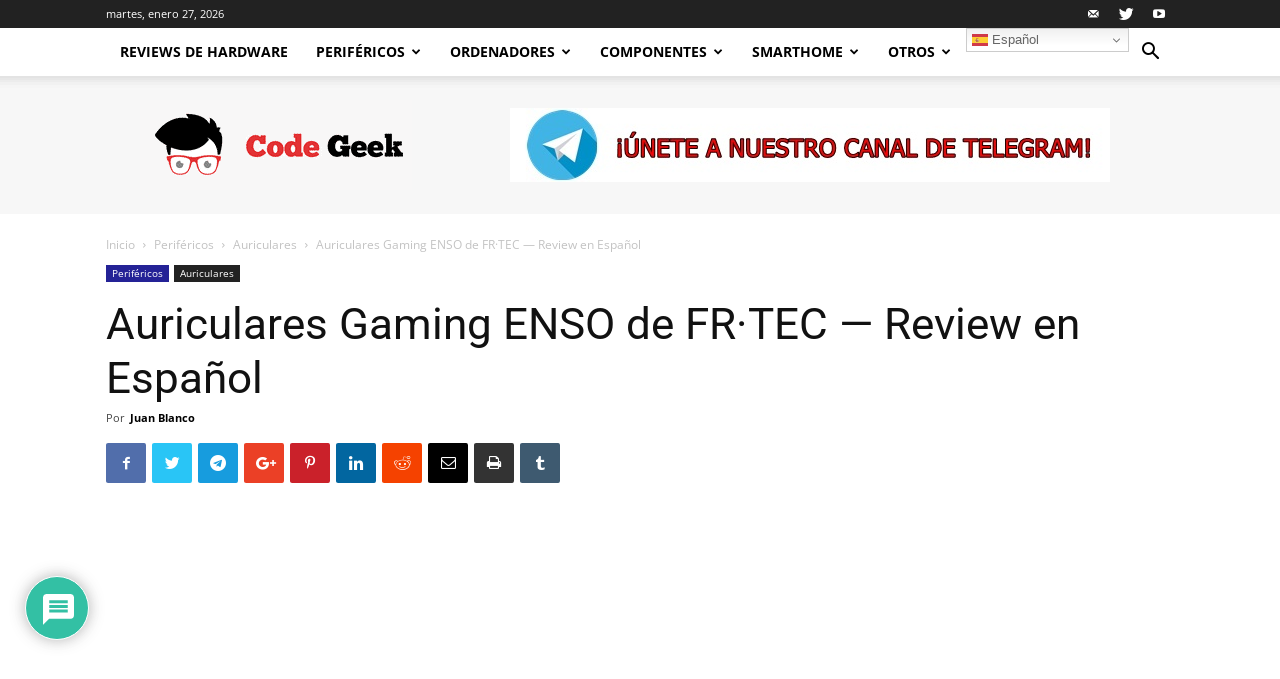

--- FILE ---
content_type: text/html; charset=UTF-8
request_url: https://codegeek.es/2022/08/07/auriculares-gaming-enso-de-fr%C2%B7tec-review-en-espanol/
body_size: 48332
content:
<!doctype html >
<!--[if IE 8]>    <html class="ie8" lang="en"> <![endif]-->
<!--[if IE 9]>    <html class="ie9" lang="en"> <![endif]-->
<!--[if gt IE 8]><!--> <html lang="es"> <!--<![endif]-->
<head>

    
<meta name="google-site-verification" content="XZ5YBeS7rpikTeND0ZEscN4NmZhE_Vc9b6SMZ67wp28" />
    <meta charset="UTF-8" />
    <meta name="viewport" content="width=device-width, initial-scale=1.0">
    <link rel="pingback" href="https://codegeek.es/xmlrpc.php" />
    <meta name='robots' content='index, follow, max-image-preview:large, max-snippet:-1, max-video-preview:-1' />
<meta property="og:image" content="https://codegeek.es/wp-content/uploads/2022/04/fr-tec-enso-black.jpg" /><link rel="icon" type="image/png" href="http://codegeek.es/wp-content/uploads/2018/04/cabeza-code-geek-300x300.jpg"><link rel="apple-touch-icon-precomposed" sizes="76x76" href="http://codegeek.es/wp-content/uploads/2018/04/76.jpg"/><link rel="apple-touch-icon-precomposed" sizes="120x120" href="http://codegeek.es/wp-content/uploads/2018/04/120.jpg"/><link rel="apple-touch-icon-precomposed" sizes="152x152" href="http://codegeek.es/wp-content/uploads/2018/04/152.jpg"/><link rel="apple-touch-icon-precomposed" sizes="114x114" href="http://codegeek.es/wp-content/uploads/2018/04/114.jpg"/><link rel="apple-touch-icon-precomposed" sizes="144x144" href="http://codegeek.es/wp-content/uploads/2018/04/144.jpg"/>
	<!-- This site is optimized with the Yoast SEO plugin v26.8 - https://yoast.com/product/yoast-seo-wordpress/ -->
	<title>Auriculares Gaming ENSO de FR·TEC — Review en Español</title>
	<link rel="canonical" href="https://codegeek.es/2022/08/07/auriculares-gaming-enso-de-fr·tec-review-en-espanol/" />
	<meta property="og:locale" content="es_ES" />
	<meta property="og:type" content="article" />
	<meta property="og:title" content="Auriculares Gaming ENSO de FR·TEC — Review en Español" />
	<meta property="og:description" content="En esta entraga os presentamos los auriculares Auriculares Gaming ENSO de la marca ENSO, porporcionados por nuestros amigos de Blade. Estos auriculares son especiales para el mundo del Gaming, son compatibles con PC/PS5/PS4/XS/Switch, lo podemos encontrar por 38,57€. Una vez dicho esto vamos a empezar con la Review: Lo primero que vemos es la caja [&hellip;]" />
	<meta property="og:url" content="https://codegeek.es/2022/08/07/auriculares-gaming-enso-de-fr·tec-review-en-espanol/" />
	<meta property="og:site_name" content="Code Geek" />
	<meta property="article:publisher" content="https://www.facebook.com/Code-Geek-598680183798864/" />
	<meta property="article:author" content="https://www.facebook.com/juan.blancogomez.98" />
	<meta property="article:published_time" content="2022-08-07T16:00:20+00:00" />
	<meta property="og:image" content="https://codegeek.es/wp-content/uploads/2022/04/fr-tec-enso-black.jpg" />
	<meta property="og:image:width" content="300" />
	<meta property="og:image:height" content="250" />
	<meta property="og:image:type" content="image/jpeg" />
	<meta name="author" content="Juan Blanco" />
	<meta name="twitter:card" content="summary_large_image" />
	<meta name="twitter:creator" content="@https://twitter.com/denombrejuan" />
	<meta name="twitter:site" content="@CodeGeekOficial" />
	<meta name="twitter:label1" content="Escrito por" />
	<meta name="twitter:data1" content="Juan Blanco" />
	<meta name="twitter:label2" content="Tiempo de lectura" />
	<meta name="twitter:data2" content="6 minutos" />
	<script type="application/ld+json" class="yoast-schema-graph">{"@context":"https://schema.org","@graph":[{"@type":"Article","@id":"https://codegeek.es/2022/08/07/auriculares-gaming-enso-de-fr%c2%b7tec-review-en-espanol/#article","isPartOf":{"@id":"https://codegeek.es/2022/08/07/auriculares-gaming-enso-de-fr%c2%b7tec-review-en-espanol/"},"author":{"name":"Juan Blanco","@id":"https://codegeek.es/#/schema/person/0ea08bacfd8d3af65ed77c511f317945"},"headline":"Auriculares Gaming ENSO de FR·TEC — Review en Español","datePublished":"2022-08-07T16:00:20+00:00","mainEntityOfPage":{"@id":"https://codegeek.es/2022/08/07/auriculares-gaming-enso-de-fr%c2%b7tec-review-en-espanol/"},"wordCount":329,"commentCount":0,"publisher":{"@id":"https://codegeek.es/#organization"},"image":{"@id":"https://codegeek.es/2022/08/07/auriculares-gaming-enso-de-fr%c2%b7tec-review-en-espanol/#primaryimage"},"thumbnailUrl":"https://codegeek.es/wp-content/uploads/2022/04/fr-tec-enso-black.jpg","articleSection":["Auriculares","Periféricos"],"inLanguage":"es","potentialAction":[{"@type":"CommentAction","name":"Comment","target":["https://codegeek.es/2022/08/07/auriculares-gaming-enso-de-fr%c2%b7tec-review-en-espanol/#respond"]}]},{"@type":"WebPage","@id":"https://codegeek.es/2022/08/07/auriculares-gaming-enso-de-fr%c2%b7tec-review-en-espanol/","url":"https://codegeek.es/2022/08/07/auriculares-gaming-enso-de-fr%c2%b7tec-review-en-espanol/","name":"Auriculares Gaming ENSO de FR·TEC — Review en Español","isPartOf":{"@id":"https://codegeek.es/#website"},"primaryImageOfPage":{"@id":"https://codegeek.es/2022/08/07/auriculares-gaming-enso-de-fr%c2%b7tec-review-en-espanol/#primaryimage"},"image":{"@id":"https://codegeek.es/2022/08/07/auriculares-gaming-enso-de-fr%c2%b7tec-review-en-espanol/#primaryimage"},"thumbnailUrl":"https://codegeek.es/wp-content/uploads/2022/04/fr-tec-enso-black.jpg","datePublished":"2022-08-07T16:00:20+00:00","breadcrumb":{"@id":"https://codegeek.es/2022/08/07/auriculares-gaming-enso-de-fr%c2%b7tec-review-en-espanol/#breadcrumb"},"inLanguage":"es","potentialAction":[{"@type":"ReadAction","target":["https://codegeek.es/2022/08/07/auriculares-gaming-enso-de-fr%c2%b7tec-review-en-espanol/"]}]},{"@type":"ImageObject","inLanguage":"es","@id":"https://codegeek.es/2022/08/07/auriculares-gaming-enso-de-fr%c2%b7tec-review-en-espanol/#primaryimage","url":"https://codegeek.es/wp-content/uploads/2022/04/fr-tec-enso-black.jpg","contentUrl":"https://codegeek.es/wp-content/uploads/2022/04/fr-tec-enso-black.jpg","width":300,"height":250},{"@type":"BreadcrumbList","@id":"https://codegeek.es/2022/08/07/auriculares-gaming-enso-de-fr%c2%b7tec-review-en-espanol/#breadcrumb","itemListElement":[{"@type":"ListItem","position":1,"name":"Portada","item":"https://codegeek.es/"},{"@type":"ListItem","position":2,"name":"Auriculares Gaming ENSO de FR·TEC — Review en Español"}]},{"@type":"WebSite","@id":"https://codegeek.es/#website","url":"https://codegeek.es/","name":"Code Geek","description":"En Code Geek encontrarás todos los análisis, noticias y tutoriales más interesantes. Somos especialistas en hardware, configuraciones de PC, periféricos, software, smartphones y cualquier producto tecnológico que veamos interesante.","publisher":{"@id":"https://codegeek.es/#organization"},"potentialAction":[{"@type":"SearchAction","target":{"@type":"EntryPoint","urlTemplate":"https://codegeek.es/?s={search_term_string}"},"query-input":{"@type":"PropertyValueSpecification","valueRequired":true,"valueName":"search_term_string"}}],"inLanguage":"es"},{"@type":"Organization","@id":"https://codegeek.es/#organization","name":"Code Geek","url":"https://codegeek.es/","logo":{"@type":"ImageObject","inLanguage":"es","@id":"https://codegeek.es/#/schema/logo/image/","url":"http://codegeek.es/wp-content/uploads/2018/04/cabeza-code-geek.jpg","contentUrl":"http://codegeek.es/wp-content/uploads/2018/04/cabeza-code-geek.jpg","width":512,"height":512,"caption":"Code Geek"},"image":{"@id":"https://codegeek.es/#/schema/logo/image/"},"sameAs":["https://www.facebook.com/Code-Geek-598680183798864/","https://x.com/CodeGeekOficial","https://www.instagram.com/juanblanco98/","http://www.linkedin.com/in/juan-blanco-gómez","https://www.youtube.com/channel/UCv02ajIkmaPbcZVqrhUGHnw"]},{"@type":"Person","@id":"https://codegeek.es/#/schema/person/0ea08bacfd8d3af65ed77c511f317945","name":"Juan Blanco","image":{"@type":"ImageObject","inLanguage":"es","@id":"https://codegeek.es/#/schema/person/image/","url":"https://secure.gravatar.com/avatar/5e1f1625c849f52e32017a379e1fc222b8eb2d923393e0521f02eadc19bbf865?s=96&d=mm&r=g","contentUrl":"https://secure.gravatar.com/avatar/5e1f1625c849f52e32017a379e1fc222b8eb2d923393e0521f02eadc19bbf865?s=96&d=mm&r=g","caption":"Juan Blanco"},"description":"Técnico Superior de Administración de Sistemas Informáticos en Red y Desarrollo de Aplicaciones Web con los pies en la tierra y la cabeza en otra parte. No llevo la contraria, tengo opinión propia. Amante del cine y sobretodo. de la tecnología.","sameAs":["http://codegeek.es/","https://www.facebook.com/juan.blancogomez.98","https://www.instagram.com/denombrejuan/","https://www.linkedin.com/in/juanblancogomez/","https://x.com/https://twitter.com/denombrejuan","https://www.youtube.com/channel/UCv02ajIkmaPbcZVqrhUGHnw"],"url":"https://codegeek.es/author/blancogomez98gmail-com/"}]}</script>
	<!-- / Yoast SEO plugin. -->


<link rel='dns-prefetch' href='//www.google.com' />
<link rel='dns-prefetch' href='//www.googletagmanager.com' />
<link rel='dns-prefetch' href='//fonts.googleapis.com' />
<link rel="alternate" type="application/rss+xml" title="Code Geek &raquo; Feed" href="https://codegeek.es/feed/" />
<link rel="alternate" type="application/rss+xml" title="Code Geek &raquo; Feed de los comentarios" href="https://codegeek.es/comments/feed/" />
<link rel="alternate" type="application/rss+xml" title="Code Geek &raquo; Comentario Auriculares Gaming ENSO de FR·TEC — Review en Español del feed" href="https://codegeek.es/2022/08/07/auriculares-gaming-enso-de-fr%c2%b7tec-review-en-espanol/feed/" />
<link rel="alternate" title="oEmbed (JSON)" type="application/json+oembed" href="https://codegeek.es/wp-json/oembed/1.0/embed?url=https%3A%2F%2Fcodegeek.es%2F2022%2F08%2F07%2Fauriculares-gaming-enso-de-fr%25c2%25b7tec-review-en-espanol%2F" />
<link rel="alternate" title="oEmbed (XML)" type="text/xml+oembed" href="https://codegeek.es/wp-json/oembed/1.0/embed?url=https%3A%2F%2Fcodegeek.es%2F2022%2F08%2F07%2Fauriculares-gaming-enso-de-fr%25c2%25b7tec-review-en-espanol%2F&#038;format=xml" />

<link data-optimized="2" rel="stylesheet" href="https://codegeek.es/wp-content/litespeed/css/b9e38808d838a61b261b1335ab39b1d1.css?ver=720cf" />




















<script type="text/javascript" src="https://codegeek.es/wp-includes/js/jquery/jquery.min.js?ver=3.7.1" id="jquery-core-js"></script>
<script type="text/javascript" src="https://codegeek.es/wp-includes/js/jquery/jquery-migrate.min.js?ver=3.4.1" id="jquery-migrate-js"></script>
<script type="text/javascript" src="https://codegeek.es/wp-content/plugins/social-media-buttons-toolbar/inc/lib/bootstrap-tooltip/bootstrap-tooltip.js?ver=5.0" id="spacexchimp_p005-bootstrap-tooltip-js-js"></script>

<!-- Fragmento de código de la etiqueta de Google (gtag.js) añadida por Site Kit -->
<!-- Fragmento de código de Google Analytics añadido por Site Kit -->
<script type="text/javascript" src="https://www.googletagmanager.com/gtag/js?id=G-3EX6MXE74Y" id="google_gtagjs-js" async></script>
<script type="text/javascript" id="google_gtagjs-js-after">
/* <![CDATA[ */
window.dataLayer = window.dataLayer || [];function gtag(){dataLayer.push(arguments);}
gtag("set","linker",{"domains":["codegeek.es"]});
gtag("js", new Date());
gtag("set", "developer_id.dZTNiMT", true);
gtag("config", "G-3EX6MXE74Y");
//# sourceURL=google_gtagjs-js-after
/* ]]> */
</script>
<script type="text/javascript" id="__ytprefs__-js-extra">
/* <![CDATA[ */
var _EPYT_ = {"ajaxurl":"https://codegeek.es/wp-admin/admin-ajax.php","security":"71edc888be","gallery_scrolloffset":"20","eppathtoscripts":"https://codegeek.es/wp-content/plugins/youtube-embed-plus/scripts/","eppath":"https://codegeek.es/wp-content/plugins/youtube-embed-plus/","epresponsiveselector":"[\"iframe.__youtube_prefs_widget__\"]","epdovol":"1","version":"14.2.4","evselector":"iframe.__youtube_prefs__[src], iframe[src*=\"youtube.com/embed/\"], iframe[src*=\"youtube-nocookie.com/embed/\"]","ajax_compat":"","maxres_facade":"eager","ytapi_load":"light","pause_others":"","stopMobileBuffer":"1","facade_mode":"","not_live_on_channel":""};
//# sourceURL=__ytprefs__-js-extra
/* ]]> */
</script>
<script type="text/javascript" src="https://codegeek.es/wp-content/plugins/youtube-embed-plus/scripts/ytprefs.min.js?ver=14.2.4" id="__ytprefs__-js"></script>
<link rel="https://api.w.org/" href="https://codegeek.es/wp-json/" /><link rel="alternate" title="JSON" type="application/json" href="https://codegeek.es/wp-json/wp/v2/posts/8474" /><link rel="EditURI" type="application/rsd+xml" title="RSD" href="https://codegeek.es/xmlrpc.php?rsd" />
<meta name="generator" content="WordPress 6.9" />
<link rel='shortlink' href='https://codegeek.es/?p=8474' />
<meta name="cdp-version" content="1.5.0" /><meta name="generator" content="Site Kit by Google 1.170.0" />			<script>
				window.tdwGlobal = {"adminUrl":"https:\/\/codegeek.es\/wp-admin\/","wpRestNonce":"bcf1291d33","wpRestUrl":"https:\/\/codegeek.es\/wp-json\/","permalinkStructure":"\/%year%\/%monthnum%\/%day%\/%postname%\/"};
			</script>
			<!--[if lt IE 9]><script src="https://html5shim.googlecode.com/svn/trunk/html5.js"></script><![endif]-->
          <meta name="onesignal" content="wordpress-plugin"/>
            <script>

      window.OneSignalDeferred = window.OneSignalDeferred || [];

      OneSignalDeferred.push(function(OneSignal) {
        var oneSignal_options = {};
        window._oneSignalInitOptions = oneSignal_options;

        oneSignal_options['serviceWorkerParam'] = { scope: '/' };
oneSignal_options['serviceWorkerPath'] = 'OneSignalSDKWorker.js.php';

        OneSignal.Notifications.setDefaultUrl("https://codegeek.es");

        oneSignal_options['wordpress'] = true;
oneSignal_options['appId'] = '17f2fbbb-ca97-4233-970c-e27cff6524bc';
oneSignal_options['allowLocalhostAsSecureOrigin'] = true;
oneSignal_options['welcomeNotification'] = { };
oneSignal_options['welcomeNotification']['title'] = "Code Geek";
oneSignal_options['welcomeNotification']['message'] = "¡Gracias por suscribirte!";
oneSignal_options['path'] = "https://codegeek.es/wp-content/plugins/onesignal-free-web-push-notifications/sdk_files/";
oneSignal_options['persistNotification'] = false;
oneSignal_options['promptOptions'] = { };
oneSignal_options['promptOptions']['actionMessage'] = "Nos gustaría mostrarte notificaciones de las últimas noticias y actualizaciones.";
oneSignal_options['promptOptions']['acceptButtonText'] = "Aceptar";
oneSignal_options['promptOptions']['cancelButtonText'] = "No, gracias";
oneSignal_options['promptOptions']['siteName'] = "http://codegeek.es/";
oneSignal_options['promptOptions']['autoAcceptTitle'] = "Aceptar";
oneSignal_options['notifyButton'] = { };
oneSignal_options['notifyButton']['enable'] = true;
oneSignal_options['notifyButton']['position'] = 'bottom-right';
oneSignal_options['notifyButton']['theme'] = 'default';
oneSignal_options['notifyButton']['size'] = 'medium';
oneSignal_options['notifyButton']['displayPredicate'] = function() {
              return !OneSignal.User.PushSubscription.optedIn;
            };
oneSignal_options['notifyButton']['showCredit'] = true;
oneSignal_options['notifyButton']['text'] = {};
oneSignal_options['notifyButton']['text']['tip.state.unsubscribed'] = 'Suscríbete a las notificaciones';
oneSignal_options['notifyButton']['text']['tip.state.subscribed'] = 'Estás suscrito a las notificaciones';
oneSignal_options['notifyButton']['text']['tip.state.blocked'] = 'Has bloqueado las notificaciones';
oneSignal_options['notifyButton']['text']['message.action.subscribed'] = '¡Gracias por suscribirte!';
oneSignal_options['notifyButton']['text']['message.action.resubscribed'] = 'Estás suscrito a las notificaciones';
oneSignal_options['notifyButton']['text']['message.action.unsubscribed'] = 'No volverás a recibir notificaciones';
oneSignal_options['notifyButton']['text']['dialog.main.title'] = 'Administrar notificaciones del sitio';
oneSignal_options['notifyButton']['text']['dialog.main.button.subscribe'] = 'SUSCRIBIR';
oneSignal_options['notifyButton']['text']['dialog.main.button.unsubscribe'] = 'Darse de baja';
oneSignal_options['notifyButton']['text']['dialog.blocked.title'] = 'Desbloquear notificaciones';
oneSignal_options['notifyButton']['text']['dialog.blocked.message'] = 'Siga estas instrucciones para permitir notificaciones:';
oneSignal_options['notifyButton']['colors'] = {};
oneSignal_options['notifyButton']['offset'] = {};
              OneSignal.init(window._oneSignalInitOptions);
              OneSignal.Slidedown.promptPush()      });

      function documentInitOneSignal() {
        var oneSignal_elements = document.getElementsByClassName("OneSignal-prompt");

        var oneSignalLinkClickHandler = function(event) { OneSignal.Notifications.requestPermission(); event.preventDefault(); };        for(var i = 0; i < oneSignal_elements.length; i++)
          oneSignal_elements[i].addEventListener('click', oneSignalLinkClickHandler, false);
      }

      if (document.readyState === 'complete') {
           documentInitOneSignal();
      }
      else {
           window.addEventListener("load", function(event){
               documentInitOneSignal();
          });
      }
    </script>
<link rel="amphtml" href="https://codegeek.es/2022/08/07/auriculares-gaming-enso-de-fr%c2%b7tec-review-en-espanol/amp/">
<!-- JS generated by theme -->

<script>
    
    

	    var tdBlocksArray = []; //here we store all the items for the current page

	    //td_block class - each ajax block uses a object of this class for requests
	    function tdBlock() {
		    this.id = '';
		    this.block_type = 1; //block type id (1-234 etc)
		    this.atts = '';
		    this.td_column_number = '';
		    this.td_current_page = 1; //
		    this.post_count = 0; //from wp
		    this.found_posts = 0; //from wp
		    this.max_num_pages = 0; //from wp
		    this.td_filter_value = ''; //current live filter value
		    this.is_ajax_running = false;
		    this.td_user_action = ''; // load more or infinite loader (used by the animation)
		    this.header_color = '';
		    this.ajax_pagination_infinite_stop = ''; //show load more at page x
	    }


        // td_js_generator - mini detector
        (function(){
            var htmlTag = document.getElementsByTagName("html")[0];

	        if ( navigator.userAgent.indexOf("MSIE 10.0") > -1 ) {
                htmlTag.className += ' ie10';
            }

            if ( !!navigator.userAgent.match(/Trident.*rv\:11\./) ) {
                htmlTag.className += ' ie11';
            }

	        if ( navigator.userAgent.indexOf("Edge") > -1 ) {
                htmlTag.className += ' ieEdge';
            }

            if ( /(iPad|iPhone|iPod)/g.test(navigator.userAgent) ) {
                htmlTag.className += ' td-md-is-ios';
            }

            var user_agent = navigator.userAgent.toLowerCase();
            if ( user_agent.indexOf("android") > -1 ) {
                htmlTag.className += ' td-md-is-android';
            }

            if ( -1 !== navigator.userAgent.indexOf('Mac OS X')  ) {
                htmlTag.className += ' td-md-is-os-x';
            }

            if ( /chrom(e|ium)/.test(navigator.userAgent.toLowerCase()) ) {
               htmlTag.className += ' td-md-is-chrome';
            }

            if ( -1 !== navigator.userAgent.indexOf('Firefox') ) {
                htmlTag.className += ' td-md-is-firefox';
            }

            if ( -1 !== navigator.userAgent.indexOf('Safari') && -1 === navigator.userAgent.indexOf('Chrome') ) {
                htmlTag.className += ' td-md-is-safari';
            }

            if( -1 !== navigator.userAgent.indexOf('IEMobile') ){
                htmlTag.className += ' td-md-is-iemobile';
            }

        })();




        var tdLocalCache = {};

        ( function () {
            "use strict";

            tdLocalCache = {
                data: {},
                remove: function (resource_id) {
                    delete tdLocalCache.data[resource_id];
                },
                exist: function (resource_id) {
                    return tdLocalCache.data.hasOwnProperty(resource_id) && tdLocalCache.data[resource_id] !== null;
                },
                get: function (resource_id) {
                    return tdLocalCache.data[resource_id];
                },
                set: function (resource_id, cachedData) {
                    tdLocalCache.remove(resource_id);
                    tdLocalCache.data[resource_id] = cachedData;
                }
            };
        })();

    
    
var td_viewport_interval_list=[{"limitBottom":767,"sidebarWidth":228},{"limitBottom":1018,"sidebarWidth":300},{"limitBottom":1140,"sidebarWidth":324}];
var td_animation_stack_effect="type0";
var tds_animation_stack=true;
var td_animation_stack_specific_selectors=".entry-thumb, img";
var td_animation_stack_general_selectors=".td-animation-stack img, .td-animation-stack .entry-thumb, .post img";
var td_ajax_url="https:\/\/codegeek.es\/wp-admin\/admin-ajax.php?td_theme_name=Newspaper&v=8.7.2";
var td_get_template_directory_uri="https:\/\/codegeek.es\/wp-content\/themes\/Newspaper";
var tds_snap_menu="smart_snap_always";
var tds_logo_on_sticky="show_header_logo";
var tds_header_style="2";
var td_please_wait="Por favor espera...";
var td_email_user_pass_incorrect="Usuario o contrase\u00f1a incorrecta!";
var td_email_user_incorrect="Correo electr\u00f3nico o nombre de usuario incorrecto!";
var td_email_incorrect="Correo electr\u00f3nico incorrecto!";
var tds_more_articles_on_post_enable="show";
var tds_more_articles_on_post_time_to_wait="";
var tds_more_articles_on_post_pages_distance_from_top=0;
var tds_theme_color_site_wide="#4ac5db";
var tds_smart_sidebar="enabled";
var tdThemeName="Newspaper";
var td_magnific_popup_translation_tPrev="Anterior (tecla de flecha izquierda)";
var td_magnific_popup_translation_tNext="Siguiente (tecla de flecha derecha)";
var td_magnific_popup_translation_tCounter="%curr% de %total%";
var td_magnific_popup_translation_ajax_tError="El contenido de %url% no pudo cargarse.";
var td_magnific_popup_translation_image_tError="La imagen #%curr% no pudo cargarse.";
var tdDateNamesI18n={"month_names":["enero","febrero","marzo","abril","mayo","junio","julio","agosto","septiembre","octubre","noviembre","diciembre"],"month_names_short":["Ene","Feb","Mar","Abr","May","Jun","Jul","Ago","Sep","Oct","Nov","Dic"],"day_names":["domingo","lunes","martes","mi\u00e9rcoles","jueves","viernes","s\u00e1bado"],"day_names_short":["Dom","Lun","Mar","Mi\u00e9","Jue","Vie","S\u00e1b"]};
var td_ad_background_click_link="";
var td_ad_background_click_target="";
</script>


<!-- Header style compiled by theme -->



<!-- Global site tag (gtag.js) - Google Analytics -->
<script async src="https://www.googletagmanager.com/gtag/js?id=UA-117987684-1"></script>
<script>
  window.dataLayer = window.dataLayer || [];
  function gtag(){dataLayer.push(arguments);}
  gtag('js', new Date());

  gtag('config', 'UA-117987684-1');
</script><script type="application/ld+json">
                        {
                            "@context": "http://schema.org",
                            "@type": "BreadcrumbList",
                            "itemListElement": [{
                            "@type": "ListItem",
                            "position": 1,
                                "item": {
                                "@type": "WebSite",
                                "@id": "https://codegeek.es/",
                                "name": "Inicio"                                               
                            }
                        },{
                            "@type": "ListItem",
                            "position": 2,
                                "item": {
                                "@type": "WebPage",
                                "@id": "https://codegeek.es/perifericos/",
                                "name": "Periféricos"
                            }
                        },{
                            "@type": "ListItem",
                            "position": 3,
                                "item": {
                                "@type": "WebPage",
                                "@id": "https://codegeek.es/perifericos/auriculares/",
                                "name": "Auriculares"                                
                            }
                        },{
                            "@type": "ListItem",
                            "position": 4,
                                "item": {
                                "@type": "WebPage",
                                "@id": "https://codegeek.es/2022/08/07/auriculares-gaming-enso-de-fr%c2%b7tec-review-en-espanol/",
                                "name": "Auriculares Gaming ENSO de FR·TEC — Review en Español"                                
                            }
                        }    ]
                        }
                       </script><link rel="icon" href="https://codegeek.es/wp-content/uploads/2018/04/cropped-cabeza-code-geek-32x32.jpg" sizes="32x32" />
<link rel="icon" href="https://codegeek.es/wp-content/uploads/2018/04/cropped-cabeza-code-geek-192x192.jpg" sizes="192x192" />
<link rel="apple-touch-icon" href="https://codegeek.es/wp-content/uploads/2018/04/cropped-cabeza-code-geek-180x180.jpg" />
<meta name="msapplication-TileImage" content="https://codegeek.es/wp-content/uploads/2018/04/cropped-cabeza-code-geek-270x270.jpg" />
		
			<style id="tdw-css-placeholder"></style>
<!-- Begin TradeTracker SuperTag Code -->
<script type="text/javascript">

    var _TradeTrackerTagOptions = {
        t: 'a',
        s: '313336',
        chk: '9c6e12219990a99a2bd0506ea40ca074',
        overrideOptions: {}
    };

    (function() {var tt = document.createElement('script'), s = document.getElementsByTagName('script')[0]; tt.setAttribute('type', 'text/javascript'); tt.setAttribute('src', (document.location.protocol == 'https:' ? 'https' : 'http') + '://tm.tradetracker.net/tag?t=' + _TradeTrackerTagOptions.t + '&amp;s=' + _TradeTrackerTagOptions.s + '&amp;chk=' + _TradeTrackerTagOptions.chk); s.parentNode.insertBefore(tt, s);})();
</script>
<!-- End TradeTracker SuperTag Code -->
<!-- GOOGLE ADSENSE EMPIEZA -->
<script async src="//pagead2.googlesyndication.com/pagead/js/adsbygoogle.js"></script>
<script>
  (adsbygoogle = window.adsbygoogle || []).push({
    google_ad_client: "ca-pub-8207227326549694",
    enable_page_level_ads: true
  });
</script>
<!-- GOOGLE ADSENSE ACABA -->


</head>

<body class="wp-singular post-template-default single single-post postid-8474 single-format-standard wp-theme-Newspaper global-block-template-1 td-tech single_template_2 td-animation-stack-type0 td-full-layout" itemscope="itemscope" itemtype="https://schema.org/WebPage">

        <div class="td-scroll-up"><i class="td-icon-menu-up"></i></div>
    
    <div class="td-menu-background"></div>
<div id="td-mobile-nav">
    <div class="td-mobile-container">
        <!-- mobile menu top section -->
        <div class="td-menu-socials-wrap">
            <!-- socials -->
            <div class="td-menu-socials">
                
        <span class="td-social-icon-wrap">
            <a target="_blank" href="mailto:correocodegeek@gmail.com" title="Mail">
                <i class="td-icon-font td-icon-mail-1"></i>
            </a>
        </span>
        <span class="td-social-icon-wrap">
            <a target="_blank" href="https://twitter.com/codegeekoficial" title="Twitter">
                <i class="td-icon-font td-icon-twitter"></i>
            </a>
        </span>
        <span class="td-social-icon-wrap">
            <a target="_blank" href="https://www.youtube.com/channel/UCv02ajIkmaPbcZVqrhUGHnw" title="Youtube">
                <i class="td-icon-font td-icon-youtube"></i>
            </a>
        </span>            </div>
            <!-- close button -->
            <div class="td-mobile-close">
                <a href="#"><i class="td-icon-close-mobile"></i></a>
            </div>
        </div>

        <!-- login section -->
        
        <!-- menu section -->
        <div class="td-mobile-content">
            <div class="menu-td-demo-header-menu-container"><ul id="menu-td-demo-header-menu" class="td-mobile-main-menu"><li id="menu-item-422" class="menu-item menu-item-type-post_type menu-item-object-page menu-item-home menu-item-first menu-item-422"><a href="https://codegeek.es/">Reviews de Hardware</a></li>
<li id="menu-item-153" class="menu-item menu-item-type-taxonomy menu-item-object-category current-post-ancestor current-menu-parent current-post-parent menu-item-has-children menu-item-153"><a href="https://codegeek.es/perifericos/">Periféricos<i class="td-icon-menu-right td-element-after"></i></a>
<ul class="sub-menu">
	<li id="menu-item-0" class="menu-item-0"><a href="https://codegeek.es/perifericos/altavoces/">Altavoces</a></li>
	<li class="menu-item-0"><a href="https://codegeek.es/perifericos/auriculares/">Auriculares</a></li>
	<li class="menu-item-0"><a href="https://codegeek.es/perifericos/microfonos/">Micrófonos</a></li>
	<li class="menu-item-0"><a href="https://codegeek.es/perifericos/monitores/">Monitores</a></li>
	<li class="menu-item-0"><a href="https://codegeek.es/perifericos/ratones/">Ratones</a></li>
	<li class="menu-item-0"><a href="https://codegeek.es/perifericos/redes/">Redes</a></li>
	<li class="menu-item-0"><a href="https://codegeek.es/perifericos/sillas-gaming/">Sillas gaming</a></li>
	<li class="menu-item-0"><a href="https://codegeek.es/perifericos/teclados/">Teclados</a></li>
	<li class="menu-item-0"><a href="https://codegeek.es/perifericos/webcam/">Webcam</a></li>
</ul>
</li>
<li id="menu-item-149" class="menu-item menu-item-type-taxonomy menu-item-object-category menu-item-has-children menu-item-149"><a href="https://codegeek.es/ordenadores/">Ordenadores<i class="td-icon-menu-right td-element-after"></i></a>
<ul class="sub-menu">
	<li class="menu-item-0"><a href="https://codegeek.es/ordenadores/sobremesa/">PC Sobremesa</a></li>
	<li class="menu-item-0"><a href="https://codegeek.es/ordenadores/portatiles/">Portátiles</a></li>
	<li class="menu-item-0"><a href="https://codegeek.es/ordenadores/portatiles/maletines/">Maletines</a></li>
	<li class="menu-item-0"><a href="https://codegeek.es/ordenadores/portatiles/mochilas/">Mochilas</a></li>
</ul>
</li>
<li id="menu-item-139" class="menu-item menu-item-type-taxonomy menu-item-object-category menu-item-has-children menu-item-139"><a href="https://codegeek.es/componentes/">Componentes<i class="td-icon-menu-right td-element-after"></i></a>
<ul class="sub-menu">
	<li class="menu-item-0"><a href="https://codegeek.es/componentes/discos-duros/">Discos Duros</a></li>
	<li class="menu-item-0"><a href="https://codegeek.es/componentes/fuentes-de-alimentacion/">Fuentes de alimentación</a></li>
	<li class="menu-item-0"><a href="https://codegeek.es/componentes/memoria-ram/">Memoria RAM</a></li>
	<li class="menu-item-0"><a href="https://codegeek.es/componentes/modding/">Modding</a></li>
	<li class="menu-item-0"><a href="https://codegeek.es/componentes/procesadores/">Procesadores</a></li>
	<li class="menu-item-0"><a href="https://codegeek.es/componentes/refrigeracion/">Refrigeración</a></li>
	<li class="menu-item-0"><a href="https://codegeek.es/componentes/tarjetas-graficas/">Tarjetas Gráficas</a></li>
	<li class="menu-item-0"><a href="https://codegeek.es/componentes/torres-cajas-carcasas/">Torres/Cajas/Carcasas</a></li>
</ul>
</li>
<li id="menu-item-883" class="menu-item menu-item-type-taxonomy menu-item-object-category menu-item-883"><a href="https://codegeek.es/smarthome/">SmartHome</a></li>
<li id="menu-item-882" class="menu-item menu-item-type-taxonomy menu-item-object-category menu-item-has-children menu-item-882"><a href="https://codegeek.es/otros/">Otros<i class="td-icon-menu-right td-element-after"></i></a>
<ul class="sub-menu">
	<li class="menu-item-0"><a href="https://codegeek.es/otros/apple/">Apple</a></li>
	<li class="menu-item-0"><a href="https://codegeek.es/otros/criptomonedas/">Criptomonedas</a></li>
	<li class="menu-item-0"><a href="https://codegeek.es/otros/fundas/">Fundas</a></li>
	<li class="menu-item-0"><a href="https://codegeek.es/otros/noticias/">Noticias</a></li>
	<li class="menu-item-0"><a href="https://codegeek.es/otros/tablets/">Tablets</a></li>
	<li class="menu-item-0"><a href="https://codegeek.es/otros/tecnico/">Técnico</a></li>
</ul>
</li>
<li style="position:relative;" class="menu-item menu-item-gtranslate"><div style="position:absolute;white-space:nowrap;" id="gtranslate_menu_wrapper_17813"></div></li></ul></div>        </div>
    </div>

    <!-- register/login section -->
    </div>    <div class="td-search-background"></div>
<div class="td-search-wrap-mob">
	<div class="td-drop-down-search" aria-labelledby="td-header-search-button">
		<form method="get" class="td-search-form" action="https://codegeek.es/">
			<!-- close button -->
			<div class="td-search-close">
				<a href="#"><i class="td-icon-close-mobile"></i></a>
			</div>
			<div role="search" class="td-search-input">
				<span>Buscar</span>
				<input id="td-header-search-mob" type="text" value="" name="s" autocomplete="off" />
			</div>
		</form>
		<div id="td-aj-search-mob"></div>
	</div>
</div>    
    
    <div id="td-outer-wrap" class="td-theme-wrap">
    
        <!--
Header style 2
-->


<div class="td-header-wrap td-header-style-2 ">
    
    <div class="td-header-top-menu-full td-container-wrap ">
        <div class="td-container td-header-row td-header-top-menu">
            
    <div class="top-bar-style-1">
        
<div class="td-header-sp-top-menu">


	        <div class="td_data_time">
            <div >

                martes, enero 27, 2026
            </div>
        </div>
    </div>
        <div class="td-header-sp-top-widget">
    
    
        
        <span class="td-social-icon-wrap">
            <a target="_blank" href="mailto:correocodegeek@gmail.com" title="Mail">
                <i class="td-icon-font td-icon-mail-1"></i>
            </a>
        </span>
        <span class="td-social-icon-wrap">
            <a target="_blank" href="https://twitter.com/codegeekoficial" title="Twitter">
                <i class="td-icon-font td-icon-twitter"></i>
            </a>
        </span>
        <span class="td-social-icon-wrap">
            <a target="_blank" href="https://www.youtube.com/channel/UCv02ajIkmaPbcZVqrhUGHnw" title="Youtube">
                <i class="td-icon-font td-icon-youtube"></i>
            </a>
        </span>    </div>    </div>

<!-- LOGIN MODAL -->
        </div>
    </div>

    <div class="td-header-menu-wrap-full td-container-wrap ">
        
        <div class="td-header-menu-wrap td-header-gradient ">
            <div class="td-container td-header-row td-header-main-menu">
                <div id="td-header-menu" role="navigation">
    <div id="td-top-mobile-toggle"><a href="#"><i class="td-icon-font td-icon-mobile"></i></a></div>
    <div class="td-main-menu-logo td-logo-in-header">
        		<a class="td-mobile-logo td-sticky-header" href="https://codegeek.es/">
			<img class="td-retina-data" data-retina="http://codegeek.es/wp-content/uploads/2018/04/Recurso-3.png" src="http://codegeek.es/wp-content/uploads/2018/04/Recurso-3.png" alt="Code Geek" title="Code Geek"/>
		</a>
			<a class="td-header-logo td-sticky-header" href="https://codegeek.es/">
			<img class="td-retina-data" data-retina="http://codegeek.es/wp-content/uploads/2018/04/retina-logo-544-x-180px-300x99.png" src="http://codegeek.es/wp-content/uploads/2018/04/bueno-272x90-1.png" alt="Code Geek" title="Code Geek"/>
		</a>
	    </div>
    <div class="menu-td-demo-header-menu-container"><ul id="menu-td-demo-header-menu-1" class="sf-menu"><li class="menu-item menu-item-type-post_type menu-item-object-page menu-item-home menu-item-first td-menu-item td-normal-menu menu-item-422"><a href="https://codegeek.es/">Reviews de Hardware</a></li>
<li class="menu-item menu-item-type-taxonomy menu-item-object-category current-post-ancestor current-menu-parent current-post-parent td-menu-item td-mega-menu menu-item-153"><a href="https://codegeek.es/perifericos/">Periféricos</a>
<ul class="sub-menu">
	<li class="menu-item-0"><div class="td-container-border"><div class="td-mega-grid"><div class="td_block_wrap td_block_mega_menu td_uid_1_69783ecc499f9_rand td_with_ajax_pagination td-pb-border-top td_block_template_1"  data-td-block-uid="td_uid_1_69783ecc499f9" ><script>var block_td_uid_1_69783ecc499f9 = new tdBlock();
block_td_uid_1_69783ecc499f9.id = "td_uid_1_69783ecc499f9";
block_td_uid_1_69783ecc499f9.atts = '{"limit":4,"td_column_number":3,"ajax_pagination":"next_prev","category_id":"21","show_child_cat":30,"td_ajax_filter_type":"td_category_ids_filter","td_ajax_preloading":"","block_template_id":"","header_color":"","ajax_pagination_infinite_stop":"","offset":"","td_filter_default_txt":"","td_ajax_filter_ids":"","el_class":"","color_preset":"","border_top":"","css":"","tdc_css":"","class":"td_uid_1_69783ecc499f9_rand","tdc_css_class":"td_uid_1_69783ecc499f9_rand","tdc_css_class_style":"td_uid_1_69783ecc499f9_rand_style"}';
block_td_uid_1_69783ecc499f9.td_column_number = "3";
block_td_uid_1_69783ecc499f9.block_type = "td_block_mega_menu";
block_td_uid_1_69783ecc499f9.post_count = "4";
block_td_uid_1_69783ecc499f9.found_posts = "408";
block_td_uid_1_69783ecc499f9.header_color = "";
block_td_uid_1_69783ecc499f9.ajax_pagination_infinite_stop = "";
block_td_uid_1_69783ecc499f9.max_num_pages = "102";
tdBlocksArray.push(block_td_uid_1_69783ecc499f9);
</script><div class="td_mega_menu_sub_cats"><div class="block-mega-child-cats"><a class="cur-sub-cat mega-menu-sub-cat-td_uid_1_69783ecc499f9" id="td_uid_2_69783ecc4a864" data-td_block_id="td_uid_1_69783ecc499f9" data-td_filter_value="" href="https://codegeek.es/perifericos/">Todo</a><a class="mega-menu-sub-cat-td_uid_1_69783ecc499f9"  id="td_uid_3_69783ecc4a889" data-td_block_id="td_uid_1_69783ecc499f9" data-td_filter_value="39" href="https://codegeek.es/perifericos/altavoces/">Altavoces</a><a class="mega-menu-sub-cat-td_uid_1_69783ecc499f9"  id="td_uid_4_69783ecc4a8ab" data-td_block_id="td_uid_1_69783ecc499f9" data-td_filter_value="40" href="https://codegeek.es/perifericos/auriculares/">Auriculares</a><a class="mega-menu-sub-cat-td_uid_1_69783ecc499f9"  id="td_uid_5_69783ecc4a8c0" data-td_block_id="td_uid_1_69783ecc499f9" data-td_filter_value="43" href="https://codegeek.es/perifericos/microfonos/">Micrófonos</a><a class="mega-menu-sub-cat-td_uid_1_69783ecc499f9"  id="td_uid_6_69783ecc4a8d2" data-td_block_id="td_uid_1_69783ecc499f9" data-td_filter_value="36" href="https://codegeek.es/perifericos/monitores/">Monitores</a><a class="mega-menu-sub-cat-td_uid_1_69783ecc499f9"  id="td_uid_7_69783ecc4a8e5" data-td_block_id="td_uid_1_69783ecc499f9" data-td_filter_value="38" href="https://codegeek.es/perifericos/ratones/">Ratones</a><a class="mega-menu-sub-cat-td_uid_1_69783ecc499f9"  id="td_uid_8_69783ecc4a8f7" data-td_block_id="td_uid_1_69783ecc499f9" data-td_filter_value="23" href="https://codegeek.es/perifericos/redes/">Redes</a><a class="mega-menu-sub-cat-td_uid_1_69783ecc499f9"  id="td_uid_9_69783ecc4a908" data-td_block_id="td_uid_1_69783ecc499f9" data-td_filter_value="41" href="https://codegeek.es/perifericos/sillas-gaming/">Sillas gaming</a><a class="mega-menu-sub-cat-td_uid_1_69783ecc499f9"  id="td_uid_10_69783ecc4a91a" data-td_block_id="td_uid_1_69783ecc499f9" data-td_filter_value="37" href="https://codegeek.es/perifericos/teclados/">Teclados</a><a class="mega-menu-sub-cat-td_uid_1_69783ecc499f9"  id="td_uid_11_69783ecc4a92c" data-td_block_id="td_uid_1_69783ecc499f9" data-td_filter_value="42" href="https://codegeek.es/perifericos/webcam/">Webcam</a></div></div><div id=td_uid_1_69783ecc499f9 class="td_block_inner"><div class="td-mega-row"><div class="td-mega-span">
        <div class="td_module_mega_menu td_mod_mega_menu">
            <div class="td-module-image">
                <div class="td-module-thumb"><a href="https://codegeek.es/2026/01/25/revision-exhaustiva-de-los-auriculares-inalambricos-tozo-nc9-2024-con-cancelacion-hibrida-de-ruido/" rel="bookmark" class="td-image-wrap" title="Revisión exhaustiva de los auriculares inalámbricos TOZO NC9 2024 con cancelación híbrida de ruido"><img width="218" height="150" class="entry-thumb" src="https://codegeek.es/wp-content/uploads/2026/01/tozo-nc9-2024-charging-case_1200x-218x150.webp" srcset="https://codegeek.es/wp-content/uploads/2026/01/tozo-nc9-2024-charging-case_1200x-218x150.webp 218w, https://codegeek.es/wp-content/uploads/2026/01/tozo-nc9-2024-charging-case_1200x-100x70.webp 100w" sizes="(max-width: 218px) 100vw, 218px" alt="" title="Revisión exhaustiva de los auriculares inalámbricos TOZO NC9 2024 con cancelación híbrida de ruido"/></a></div>                <a href="https://codegeek.es/perifericos/auriculares/" class="td-post-category">Auriculares</a>            </div>

            <div class="item-details">
                <h3 class="entry-title td-module-title"><a href="https://codegeek.es/2026/01/25/revision-exhaustiva-de-los-auriculares-inalambricos-tozo-nc9-2024-con-cancelacion-hibrida-de-ruido/" rel="bookmark" title="Revisión exhaustiva de los auriculares inalámbricos TOZO NC9 2024 con cancelación híbrida de ruido">Revisión exhaustiva de los auriculares inalámbricos TOZO NC9 2024 con cancelación&#8230;</a></h3>            </div>
        </div>
        </div><div class="td-mega-span">
        <div class="td_module_mega_menu td_mod_mega_menu">
            <div class="td-module-image">
                <div class="td-module-thumb"><a href="https://codegeek.es/2025/12/22/teclado-inalambrico-retroiluminado-moonlight-b431-una-fusion-de-diseno-tecnologia-y-confort-tactil/" rel="bookmark" class="td-image-wrap" title="Teclado inalámbrico retroiluminado MoonLight B431: Una fusión de diseño, tecnología y confort táctil"><img width="218" height="150" class="entry-thumb" src="https://codegeek.es/wp-content/uploads/2025/12/Mesa-de-trabajo-14-218x150.jpg" srcset="https://codegeek.es/wp-content/uploads/2025/12/Mesa-de-trabajo-14-218x150.jpg 218w, https://codegeek.es/wp-content/uploads/2025/12/Mesa-de-trabajo-14-100x70.jpg 100w" sizes="(max-width: 218px) 100vw, 218px" alt="" title="Teclado inalámbrico retroiluminado MoonLight B431: Una fusión de diseño, tecnología y confort táctil"/></a></div>                <a href="https://codegeek.es/perifericos/" class="td-post-category">Periféricos</a>            </div>

            <div class="item-details">
                <h3 class="entry-title td-module-title"><a href="https://codegeek.es/2025/12/22/teclado-inalambrico-retroiluminado-moonlight-b431-una-fusion-de-diseno-tecnologia-y-confort-tactil/" rel="bookmark" title="Teclado inalámbrico retroiluminado MoonLight B431: Una fusión de diseño, tecnología y confort táctil">Teclado inalámbrico retroiluminado MoonLight B431: Una fusión de diseño, tecnología y&#8230;</a></h3>            </div>
        </div>
        </div><div class="td-mega-span">
        <div class="td_module_mega_menu td_mod_mega_menu">
            <div class="td-module-image">
                <div class="td-module-thumb"><a href="https://codegeek.es/2025/12/22/powerbank-coolbox-dp20-y-dp10-analisis-exhaustivo-de-los-aliados-de-la-bateria-todo-en-uno/" rel="bookmark" class="td-image-wrap" title="Powerbank CoolBox DP20 y DP10: Análisis Exhaustivo de los Aliados de la Batería Todo en Uno"><img width="218" height="150" class="entry-thumb" src="https://codegeek.es/wp-content/uploads/2025/12/DP10-218x150.jpg" srcset="https://codegeek.es/wp-content/uploads/2025/12/DP10-218x150.jpg 218w, https://codegeek.es/wp-content/uploads/2025/12/DP10-100x70.jpg 100w" sizes="(max-width: 218px) 100vw, 218px" alt="" title="Powerbank CoolBox DP20 y DP10: Análisis Exhaustivo de los Aliados de la Batería Todo en Uno"/></a></div>                <a href="https://codegeek.es/componentes/fuentes-de-alimentacion/" class="td-post-category">Fuentes de alimentación</a>            </div>

            <div class="item-details">
                <h3 class="entry-title td-module-title"><a href="https://codegeek.es/2025/12/22/powerbank-coolbox-dp20-y-dp10-analisis-exhaustivo-de-los-aliados-de-la-bateria-todo-en-uno/" rel="bookmark" title="Powerbank CoolBox DP20 y DP10: Análisis Exhaustivo de los Aliados de la Batería Todo en Uno">Powerbank CoolBox DP20 y DP10: Análisis Exhaustivo de los Aliados de&#8230;</a></h3>            </div>
        </div>
        </div><div class="td-mega-span">
        <div class="td_module_mega_menu td_mod_mega_menu">
            <div class="td-module-image">
                <div class="td-module-thumb"><a href="https://codegeek.es/2025/12/16/razer-deathadder-v4-pro-analisis-exhaustivo-del-raton-gaming-mas-rapido/" rel="bookmark" class="td-image-wrap" title="Razer DeathAdder V4 Pro: Análisis exhaustivo del ratón gaming más rápido"><img width="218" height="150" class="entry-thumb" src="https://codegeek.es/wp-content/uploads/2025/12/razer-deathadder-v4-pro-biggest-tech-leap-desktop-v2-218x150.webp" srcset="https://codegeek.es/wp-content/uploads/2025/12/razer-deathadder-v4-pro-biggest-tech-leap-desktop-v2-218x150.webp 218w, https://codegeek.es/wp-content/uploads/2025/12/razer-deathadder-v4-pro-biggest-tech-leap-desktop-v2-100x70.webp 100w" sizes="(max-width: 218px) 100vw, 218px" alt="" title="Razer DeathAdder V4 Pro: Análisis exhaustivo del ratón gaming más rápido"/></a></div>                <a href="https://codegeek.es/perifericos/" class="td-post-category">Periféricos</a>            </div>

            <div class="item-details">
                <h3 class="entry-title td-module-title"><a href="https://codegeek.es/2025/12/16/razer-deathadder-v4-pro-analisis-exhaustivo-del-raton-gaming-mas-rapido/" rel="bookmark" title="Razer DeathAdder V4 Pro: Análisis exhaustivo del ratón gaming más rápido">Razer DeathAdder V4 Pro: Análisis exhaustivo del ratón gaming más rápido</a></h3>            </div>
        </div>
        </div></div></div><div class="td-next-prev-wrap"><a href="#" class="td-ajax-prev-page ajax-page-disabled" id="prev-page-td_uid_1_69783ecc499f9" data-td_block_id="td_uid_1_69783ecc499f9"><i class="td-icon-font td-icon-menu-left"></i></a><a href="#"  class="td-ajax-next-page" id="next-page-td_uid_1_69783ecc499f9" data-td_block_id="td_uid_1_69783ecc499f9"><i class="td-icon-font td-icon-menu-right"></i></a></div><div class="clearfix"></div></div> <!-- ./block1 --></div></div></li>
</ul>
</li>
<li class="menu-item menu-item-type-taxonomy menu-item-object-category td-menu-item td-mega-menu menu-item-149"><a href="https://codegeek.es/ordenadores/">Ordenadores</a>
<ul class="sub-menu">
	<li class="menu-item-0"><div class="td-container-border"><div class="td-mega-grid"><div class="td_block_wrap td_block_mega_menu td_uid_12_69783ecc4b440_rand td_with_ajax_pagination td-pb-border-top td_block_template_1"  data-td-block-uid="td_uid_12_69783ecc4b440" ><script>var block_td_uid_12_69783ecc4b440 = new tdBlock();
block_td_uid_12_69783ecc4b440.id = "td_uid_12_69783ecc4b440";
block_td_uid_12_69783ecc4b440.atts = '{"limit":4,"td_column_number":3,"ajax_pagination":"next_prev","category_id":"19","show_child_cat":30,"td_ajax_filter_type":"td_category_ids_filter","td_ajax_preloading":"","block_template_id":"","header_color":"","ajax_pagination_infinite_stop":"","offset":"","td_filter_default_txt":"","td_ajax_filter_ids":"","el_class":"","color_preset":"","border_top":"","css":"","tdc_css":"","class":"td_uid_12_69783ecc4b440_rand","tdc_css_class":"td_uid_12_69783ecc4b440_rand","tdc_css_class_style":"td_uid_12_69783ecc4b440_rand_style"}';
block_td_uid_12_69783ecc4b440.td_column_number = "3";
block_td_uid_12_69783ecc4b440.block_type = "td_block_mega_menu";
block_td_uid_12_69783ecc4b440.post_count = "4";
block_td_uid_12_69783ecc4b440.found_posts = "52";
block_td_uid_12_69783ecc4b440.header_color = "";
block_td_uid_12_69783ecc4b440.ajax_pagination_infinite_stop = "";
block_td_uid_12_69783ecc4b440.max_num_pages = "13";
tdBlocksArray.push(block_td_uid_12_69783ecc4b440);
</script><div class="td_mega_menu_sub_cats"><div class="block-mega-child-cats"><a class="cur-sub-cat mega-menu-sub-cat-td_uid_12_69783ecc4b440" id="td_uid_13_69783ecc4bae5" data-td_block_id="td_uid_12_69783ecc4b440" data-td_filter_value="" href="https://codegeek.es/ordenadores/">Todo</a><a class="mega-menu-sub-cat-td_uid_12_69783ecc4b440"  id="td_uid_14_69783ecc4baff" data-td_block_id="td_uid_12_69783ecc4b440" data-td_filter_value="35" href="https://codegeek.es/ordenadores/sobremesa/">PC Sobremesa</a><a class="mega-menu-sub-cat-td_uid_12_69783ecc4b440"  id="td_uid_15_69783ecc4bb17" data-td_block_id="td_uid_12_69783ecc4b440" data-td_filter_value="34" href="https://codegeek.es/ordenadores/portatiles/">Portátiles</a><a class="mega-menu-sub-cat-td_uid_12_69783ecc4b440"  id="td_uid_16_69783ecc4bb2a" data-td_block_id="td_uid_12_69783ecc4b440" data-td_filter_value="244" href="https://codegeek.es/ordenadores/portatiles/maletines/">Maletines</a><a class="mega-menu-sub-cat-td_uid_12_69783ecc4b440"  id="td_uid_17_69783ecc4bb43" data-td_block_id="td_uid_12_69783ecc4b440" data-td_filter_value="523" href="https://codegeek.es/ordenadores/portatiles/mochilas/">Mochilas</a></div></div><div id=td_uid_12_69783ecc4b440 class="td_block_inner"><div class="td-mega-row"><div class="td-mega-span">
        <div class="td_module_mega_menu td_mod_mega_menu">
            <div class="td-module-image">
                <div class="td-module-thumb"><a href="https://codegeek.es/2024/10/21/review-del-mini-pc-one-de-slimbook-con-16gb-de-ram-y-ssd-de-1tb-un-equipo-potente-y-compacto/" rel="bookmark" class="td-image-wrap" title="Review del Mini PC ONE de Slimbook con 16GB de RAM y SSD de 1TB: Un equipo potente y compacto"><img width="218" height="150" class="entry-thumb" src="https://codegeek.es/wp-content/uploads/2024/10/Galeria_ONE-AMD8_4-218x150.jpeg" srcset="https://codegeek.es/wp-content/uploads/2024/10/Galeria_ONE-AMD8_4-218x150.jpeg 218w, https://codegeek.es/wp-content/uploads/2024/10/Galeria_ONE-AMD8_4-100x70.jpeg 100w" sizes="(max-width: 218px) 100vw, 218px" alt="" title="Review del Mini PC ONE de Slimbook con 16GB de RAM y SSD de 1TB: Un equipo potente y compacto"/></a></div>                <a href="https://codegeek.es/ordenadores/" class="td-post-category">Ordenadores</a>            </div>

            <div class="item-details">
                <h3 class="entry-title td-module-title"><a href="https://codegeek.es/2024/10/21/review-del-mini-pc-one-de-slimbook-con-16gb-de-ram-y-ssd-de-1tb-un-equipo-potente-y-compacto/" rel="bookmark" title="Review del Mini PC ONE de Slimbook con 16GB de RAM y SSD de 1TB: Un equipo potente y compacto">Review del Mini PC ONE de Slimbook con 16GB de RAM&#8230;</a></h3>            </div>
        </div>
        </div><div class="td-mega-span">
        <div class="td_module_mega_menu td_mod_mega_menu">
            <div class="td-module-image">
                <div class="td-module-thumb"><a href="https://codegeek.es/2024/04/10/funda-ecologica-para-portatiles-de-14-de-kensington/" rel="bookmark" class="td-image-wrap" title="Reseña: Funda ecológica para portátiles de 14” de Kensington"><img width="218" height="150" class="entry-thumb" src="https://codegeek.es/wp-content/uploads/2024/03/Funda-ecologica-para-portatiles-de-14-218x150.jpg" srcset="https://codegeek.es/wp-content/uploads/2024/03/Funda-ecologica-para-portatiles-de-14-218x150.jpg 218w, https://codegeek.es/wp-content/uploads/2024/03/Funda-ecologica-para-portatiles-de-14-100x70.jpg 100w" sizes="(max-width: 218px) 100vw, 218px" alt="" title="Reseña: Funda ecológica para portátiles de 14” de Kensington"/></a></div>                <a href="https://codegeek.es/otros/fundas/" class="td-post-category">Fundas</a>            </div>

            <div class="item-details">
                <h3 class="entry-title td-module-title"><a href="https://codegeek.es/2024/04/10/funda-ecologica-para-portatiles-de-14-de-kensington/" rel="bookmark" title="Reseña: Funda ecológica para portátiles de 14” de Kensington">Reseña: Funda ecológica para portátiles de 14” de Kensington</a></h3>            </div>
        </div>
        </div><div class="td-mega-span">
        <div class="td_module_mega_menu td_mod_mega_menu">
            <div class="td-module-image">
                <div class="td-module-thumb"><a href="https://codegeek.es/2024/04/09/soporte-universal-de-sobremesa-para-portatiles-de-kensington/" rel="bookmark" class="td-image-wrap" title="Soporte universal de sobremesa para portátiles de Kensington"><img width="218" height="150" class="entry-thumb" src="https://codegeek.es/wp-content/uploads/2024/03/Soporte-universal-de-sobremesa-para-portatiles-218x150.jpg" srcset="https://codegeek.es/wp-content/uploads/2024/03/Soporte-universal-de-sobremesa-para-portatiles-218x150.jpg 218w, https://codegeek.es/wp-content/uploads/2024/03/Soporte-universal-de-sobremesa-para-portatiles-100x70.jpg 100w" sizes="(max-width: 218px) 100vw, 218px" alt="" title="Soporte universal de sobremesa para portátiles de Kensington"/></a></div>                <a href="https://codegeek.es/ordenadores/portatiles/" class="td-post-category">Portátiles</a>            </div>

            <div class="item-details">
                <h3 class="entry-title td-module-title"><a href="https://codegeek.es/2024/04/09/soporte-universal-de-sobremesa-para-portatiles-de-kensington/" rel="bookmark" title="Soporte universal de sobremesa para portátiles de Kensington">Soporte universal de sobremesa para portátiles de Kensington</a></h3>            </div>
        </div>
        </div><div class="td-mega-span">
        <div class="td_module_mega_menu td_mod_mega_menu">
            <div class="td-module-image">
                <div class="td-module-thumb"><a href="https://codegeek.es/2024/04/08/review-mochila-simply-portable-lite-de-16-de-kensington/" rel="bookmark" class="td-image-wrap" title="Review: Mochila Simply Portable Lite de 16” de Kensington"><img width="218" height="150" class="entry-thumb" src="https://codegeek.es/wp-content/uploads/2024/03/Mochila-Simply-Portable-Lite-de-16-de-Kensington-218x150.jpg" srcset="https://codegeek.es/wp-content/uploads/2024/03/Mochila-Simply-Portable-Lite-de-16-de-Kensington-218x150.jpg 218w, https://codegeek.es/wp-content/uploads/2024/03/Mochila-Simply-Portable-Lite-de-16-de-Kensington-100x70.jpg 100w" sizes="(max-width: 218px) 100vw, 218px" alt="" title="Review: Mochila Simply Portable Lite de 16” de Kensington"/></a></div>                <a href="https://codegeek.es/otros/fundas/" class="td-post-category">Fundas</a>            </div>

            <div class="item-details">
                <h3 class="entry-title td-module-title"><a href="https://codegeek.es/2024/04/08/review-mochila-simply-portable-lite-de-16-de-kensington/" rel="bookmark" title="Review: Mochila Simply Portable Lite de 16” de Kensington">Review: Mochila Simply Portable Lite de 16” de Kensington</a></h3>            </div>
        </div>
        </div></div></div><div class="td-next-prev-wrap"><a href="#" class="td-ajax-prev-page ajax-page-disabled" id="prev-page-td_uid_12_69783ecc4b440" data-td_block_id="td_uid_12_69783ecc4b440"><i class="td-icon-font td-icon-menu-left"></i></a><a href="#"  class="td-ajax-next-page" id="next-page-td_uid_12_69783ecc4b440" data-td_block_id="td_uid_12_69783ecc4b440"><i class="td-icon-font td-icon-menu-right"></i></a></div><div class="clearfix"></div></div> <!-- ./block1 --></div></div></li>
</ul>
</li>
<li class="menu-item menu-item-type-taxonomy menu-item-object-category td-menu-item td-mega-menu menu-item-139"><a href="https://codegeek.es/componentes/">Componentes</a>
<ul class="sub-menu">
	<li class="menu-item-0"><div class="td-container-border"><div class="td-mega-grid"><div class="td_block_wrap td_block_mega_menu td_uid_18_69783ecc4c556_rand td_with_ajax_pagination td-pb-border-top td_block_template_1"  data-td-block-uid="td_uid_18_69783ecc4c556" ><script>var block_td_uid_18_69783ecc4c556 = new tdBlock();
block_td_uid_18_69783ecc4c556.id = "td_uid_18_69783ecc4c556";
block_td_uid_18_69783ecc4c556.atts = '{"limit":4,"td_column_number":3,"ajax_pagination":"next_prev","category_id":"18","show_child_cat":30,"td_ajax_filter_type":"td_category_ids_filter","td_ajax_preloading":"","block_template_id":"","header_color":"","ajax_pagination_infinite_stop":"","offset":"","td_filter_default_txt":"","td_ajax_filter_ids":"","el_class":"","color_preset":"","border_top":"","css":"","tdc_css":"","class":"td_uid_18_69783ecc4c556_rand","tdc_css_class":"td_uid_18_69783ecc4c556_rand","tdc_css_class_style":"td_uid_18_69783ecc4c556_rand_style"}';
block_td_uid_18_69783ecc4c556.td_column_number = "3";
block_td_uid_18_69783ecc4c556.block_type = "td_block_mega_menu";
block_td_uid_18_69783ecc4c556.post_count = "4";
block_td_uid_18_69783ecc4c556.found_posts = "105";
block_td_uid_18_69783ecc4c556.header_color = "";
block_td_uid_18_69783ecc4c556.ajax_pagination_infinite_stop = "";
block_td_uid_18_69783ecc4c556.max_num_pages = "27";
tdBlocksArray.push(block_td_uid_18_69783ecc4c556);
</script><div class="td_mega_menu_sub_cats"><div class="block-mega-child-cats"><a class="cur-sub-cat mega-menu-sub-cat-td_uid_18_69783ecc4c556" id="td_uid_19_69783ecc4ccc6" data-td_block_id="td_uid_18_69783ecc4c556" data-td_filter_value="" href="https://codegeek.es/componentes/">Todo</a><a class="mega-menu-sub-cat-td_uid_18_69783ecc4c556"  id="td_uid_20_69783ecc4cce3" data-td_block_id="td_uid_18_69783ecc4c556" data-td_filter_value="28" href="https://codegeek.es/componentes/discos-duros/">Discos Duros</a><a class="mega-menu-sub-cat-td_uid_18_69783ecc4c556"  id="td_uid_21_69783ecc4ccfe" data-td_block_id="td_uid_18_69783ecc4c556" data-td_filter_value="527" href="https://codegeek.es/componentes/fuentes-de-alimentacion/">Fuentes de alimentación</a><a class="mega-menu-sub-cat-td_uid_18_69783ecc4c556"  id="td_uid_22_69783ecc4cd12" data-td_block_id="td_uid_18_69783ecc4c556" data-td_filter_value="30" href="https://codegeek.es/componentes/memoria-ram/">Memoria RAM</a><a class="mega-menu-sub-cat-td_uid_18_69783ecc4c556"  id="td_uid_23_69783ecc4cd25" data-td_block_id="td_uid_18_69783ecc4c556" data-td_filter_value="33" href="https://codegeek.es/componentes/modding/">Modding</a><a class="mega-menu-sub-cat-td_uid_18_69783ecc4c556"  id="td_uid_24_69783ecc4cd38" data-td_block_id="td_uid_18_69783ecc4c556" data-td_filter_value="27" href="https://codegeek.es/componentes/procesadores/">Procesadores</a><a class="mega-menu-sub-cat-td_uid_18_69783ecc4c556"  id="td_uid_25_69783ecc4cd4c" data-td_block_id="td_uid_18_69783ecc4c556" data-td_filter_value="32" href="https://codegeek.es/componentes/refrigeracion/">Refrigeración</a><a class="mega-menu-sub-cat-td_uid_18_69783ecc4c556"  id="td_uid_26_69783ecc4cd5e" data-td_block_id="td_uid_18_69783ecc4c556" data-td_filter_value="29" href="https://codegeek.es/componentes/tarjetas-graficas/">Tarjetas Gráficas</a><a class="mega-menu-sub-cat-td_uid_18_69783ecc4c556"  id="td_uid_27_69783ecc4cd71" data-td_block_id="td_uid_18_69783ecc4c556" data-td_filter_value="31" href="https://codegeek.es/componentes/torres-cajas-carcasas/">Torres/Cajas/Carcasas</a></div></div><div id=td_uid_18_69783ecc4c556 class="td_block_inner"><div class="td-mega-row"><div class="td-mega-span">
        <div class="td_module_mega_menu td_mod_mega_menu">
            <div class="td-module-image">
                <div class="td-module-thumb"><a href="https://codegeek.es/2025/12/22/powerbank-coolbox-dp20-y-dp10-analisis-exhaustivo-de-los-aliados-de-la-bateria-todo-en-uno/" rel="bookmark" class="td-image-wrap" title="Powerbank CoolBox DP20 y DP10: Análisis Exhaustivo de los Aliados de la Batería Todo en Uno"><img width="218" height="150" class="entry-thumb" src="https://codegeek.es/wp-content/uploads/2025/12/DP10-218x150.jpg" srcset="https://codegeek.es/wp-content/uploads/2025/12/DP10-218x150.jpg 218w, https://codegeek.es/wp-content/uploads/2025/12/DP10-100x70.jpg 100w" sizes="(max-width: 218px) 100vw, 218px" alt="" title="Powerbank CoolBox DP20 y DP10: Análisis Exhaustivo de los Aliados de la Batería Todo en Uno"/></a></div>                <a href="https://codegeek.es/componentes/fuentes-de-alimentacion/" class="td-post-category">Fuentes de alimentación</a>            </div>

            <div class="item-details">
                <h3 class="entry-title td-module-title"><a href="https://codegeek.es/2025/12/22/powerbank-coolbox-dp20-y-dp10-analisis-exhaustivo-de-los-aliados-de-la-bateria-todo-en-uno/" rel="bookmark" title="Powerbank CoolBox DP20 y DP10: Análisis Exhaustivo de los Aliados de la Batería Todo en Uno">Powerbank CoolBox DP20 y DP10: Análisis Exhaustivo de los Aliados de&#8230;</a></h3>            </div>
        </div>
        </div><div class="td-mega-span">
        <div class="td_module_mega_menu td_mod_mega_menu">
            <div class="td-module-image">
                <div class="td-module-thumb"><a href="https://codegeek.es/2025/12/16/resena-del-ventilador-noctua-nf-a12x25-g2-pwm-analisis-exhaustivo-del-nuevo-rey-del-silencio/" rel="bookmark" class="td-image-wrap" title="Reseña del ventilador Noctua NF-A12x25 G2 PWM: Análisis exhaustivo del nuevo rey del silencio"><img width="218" height="150" class="entry-thumb" src="https://codegeek.es/wp-content/uploads/2025/11/71OunE9xvfL._AC_UF10001000_QL80_-218x150.jpg" srcset="https://codegeek.es/wp-content/uploads/2025/11/71OunE9xvfL._AC_UF10001000_QL80_-218x150.jpg 218w, https://codegeek.es/wp-content/uploads/2025/11/71OunE9xvfL._AC_UF10001000_QL80_-100x70.jpg 100w" sizes="(max-width: 218px) 100vw, 218px" alt="" title="Reseña del ventilador Noctua NF-A12x25 G2 PWM: Análisis exhaustivo del nuevo rey del silencio"/></a></div>                <a href="https://codegeek.es/componentes/" class="td-post-category">Componentes</a>            </div>

            <div class="item-details">
                <h3 class="entry-title td-module-title"><a href="https://codegeek.es/2025/12/16/resena-del-ventilador-noctua-nf-a12x25-g2-pwm-analisis-exhaustivo-del-nuevo-rey-del-silencio/" rel="bookmark" title="Reseña del ventilador Noctua NF-A12x25 G2 PWM: Análisis exhaustivo del nuevo rey del silencio">Reseña del ventilador Noctua NF-A12x25 G2 PWM: Análisis exhaustivo del nuevo&#8230;</a></h3>            </div>
        </div>
        </div><div class="td-mega-span">
        <div class="td_module_mega_menu td_mod_mega_menu">
            <div class="td-module-image">
                <div class="td-module-thumb"><a href="https://codegeek.es/2025/12/16/resena-de-la-alfombrilla-de-escritorio-noctua-np-dm3-20-year-anniversary/" rel="bookmark" class="td-image-wrap" title="Reseña de la Alfombrilla de Escritorio Noctua NP-DM3 20-Year Anniversary"><img width="218" height="150" class="entry-thumb" src="https://codegeek.es/wp-content/uploads/2025/11/NP-DM3_09-218x150.avif" srcset="https://codegeek.es/wp-content/uploads/2025/11/NP-DM3_09-218x150.avif 218w, https://codegeek.es/wp-content/uploads/2025/11/NP-DM3_09-100x70.avif 100w" sizes="(max-width: 218px) 100vw, 218px" alt="" title="Reseña de la Alfombrilla de Escritorio Noctua NP-DM3 20-Year Anniversary"/></a></div>                <a href="https://codegeek.es/componentes/" class="td-post-category">Componentes</a>            </div>

            <div class="item-details">
                <h3 class="entry-title td-module-title"><a href="https://codegeek.es/2025/12/16/resena-de-la-alfombrilla-de-escritorio-noctua-np-dm3-20-year-anniversary/" rel="bookmark" title="Reseña de la Alfombrilla de Escritorio Noctua NP-DM3 20-Year Anniversary">Reseña de la Alfombrilla de Escritorio Noctua NP-DM3 20-Year Anniversary</a></h3>            </div>
        </div>
        </div><div class="td-mega-span">
        <div class="td_module_mega_menu td_mod_mega_menu">
            <div class="td-module-image">
                <div class="td-module-thumb"><a href="https://codegeek.es/2025/07/29/xtar-l4-pro-y-baterias-aa-4150mwh-analisis-exhaustivo-de-un-sistema-de-carga-avanzado/" rel="bookmark" class="td-image-wrap" title="XTAR L4 Pro y Baterías AA 4150mWh: Análisis Exhaustivo de un Sistema de Carga Avanzado"><img width="218" height="150" class="entry-thumb" src="https://codegeek.es/wp-content/uploads/2025/07/XTAR-L4-Pro-Charger-Banner-PC1改-2-218x150.webp" srcset="https://codegeek.es/wp-content/uploads/2025/07/XTAR-L4-Pro-Charger-Banner-PC1改-2-218x150.webp 218w, https://codegeek.es/wp-content/uploads/2025/07/XTAR-L4-Pro-Charger-Banner-PC1改-2-100x70.webp 100w" sizes="(max-width: 218px) 100vw, 218px" alt="" title="XTAR L4 Pro y Baterías AA 4150mWh: Análisis Exhaustivo de un Sistema de Carga Avanzado"/></a></div>                <a href="https://codegeek.es/componentes/fuentes-de-alimentacion/" class="td-post-category">Fuentes de alimentación</a>            </div>

            <div class="item-details">
                <h3 class="entry-title td-module-title"><a href="https://codegeek.es/2025/07/29/xtar-l4-pro-y-baterias-aa-4150mwh-analisis-exhaustivo-de-un-sistema-de-carga-avanzado/" rel="bookmark" title="XTAR L4 Pro y Baterías AA 4150mWh: Análisis Exhaustivo de un Sistema de Carga Avanzado">XTAR L4 Pro y Baterías AA 4150mWh: Análisis Exhaustivo de un&#8230;</a></h3>            </div>
        </div>
        </div></div></div><div class="td-next-prev-wrap"><a href="#" class="td-ajax-prev-page ajax-page-disabled" id="prev-page-td_uid_18_69783ecc4c556" data-td_block_id="td_uid_18_69783ecc4c556"><i class="td-icon-font td-icon-menu-left"></i></a><a href="#"  class="td-ajax-next-page" id="next-page-td_uid_18_69783ecc4c556" data-td_block_id="td_uid_18_69783ecc4c556"><i class="td-icon-font td-icon-menu-right"></i></a></div><div class="clearfix"></div></div> <!-- ./block1 --></div></div></li>
</ul>
</li>
<li class="menu-item menu-item-type-taxonomy menu-item-object-category td-menu-item td-mega-menu menu-item-883"><a href="https://codegeek.es/smarthome/">SmartHome</a>
<ul class="sub-menu">
	<li class="menu-item-0"><div class="td-container-border"><div class="td-mega-grid"><div class="td_block_wrap td_block_mega_menu td_uid_28_69783ecc4d646_rand td-no-subcats td_with_ajax_pagination td-pb-border-top td_block_template_1"  data-td-block-uid="td_uid_28_69783ecc4d646" ><script>var block_td_uid_28_69783ecc4d646 = new tdBlock();
block_td_uid_28_69783ecc4d646.id = "td_uid_28_69783ecc4d646";
block_td_uid_28_69783ecc4d646.atts = '{"limit":"5","td_column_number":3,"ajax_pagination":"next_prev","category_id":"371","show_child_cat":30,"td_ajax_filter_type":"td_category_ids_filter","td_ajax_preloading":"","block_template_id":"","header_color":"","ajax_pagination_infinite_stop":"","offset":"","td_filter_default_txt":"","td_ajax_filter_ids":"","el_class":"","color_preset":"","border_top":"","css":"","tdc_css":"","class":"td_uid_28_69783ecc4d646_rand","tdc_css_class":"td_uid_28_69783ecc4d646_rand","tdc_css_class_style":"td_uid_28_69783ecc4d646_rand_style"}';
block_td_uid_28_69783ecc4d646.td_column_number = "3";
block_td_uid_28_69783ecc4d646.block_type = "td_block_mega_menu";
block_td_uid_28_69783ecc4d646.post_count = "5";
block_td_uid_28_69783ecc4d646.found_posts = "53";
block_td_uid_28_69783ecc4d646.header_color = "";
block_td_uid_28_69783ecc4d646.ajax_pagination_infinite_stop = "";
block_td_uid_28_69783ecc4d646.max_num_pages = "11";
tdBlocksArray.push(block_td_uid_28_69783ecc4d646);
</script><div id=td_uid_28_69783ecc4d646 class="td_block_inner"><div class="td-mega-row"><div class="td-mega-span">
        <div class="td_module_mega_menu td_mod_mega_menu">
            <div class="td-module-image">
                <div class="td-module-thumb"><a href="https://codegeek.es/2025/11/06/analisis-exhaustivo-del-teufel-radio-one-mas-que-un-despertador/" rel="bookmark" class="td-image-wrap" title="Análisis exhaustivo del Teufel Radio One: Más que un despertador"><img width="218" height="150" class="entry-thumb" src="https://codegeek.es/wp-content/uploads/2025/09/radio_one-black-set-218x150.jpg" srcset="https://codegeek.es/wp-content/uploads/2025/09/radio_one-black-set-218x150.jpg 218w, https://codegeek.es/wp-content/uploads/2025/09/radio_one-black-set-100x70.jpg 100w" sizes="(max-width: 218px) 100vw, 218px" alt="" title="Análisis exhaustivo del Teufel Radio One: Más que un despertador"/></a></div>                <a href="https://codegeek.es/smarthome/" class="td-post-category">SmartHome</a>            </div>

            <div class="item-details">
                <h3 class="entry-title td-module-title"><a href="https://codegeek.es/2025/11/06/analisis-exhaustivo-del-teufel-radio-one-mas-que-un-despertador/" rel="bookmark" title="Análisis exhaustivo del Teufel Radio One: Más que un despertador">Análisis exhaustivo del Teufel Radio One: Más que un despertador</a></h3>            </div>
        </div>
        </div><div class="td-mega-span">
        <div class="td_module_mega_menu td_mod_mega_menu">
            <div class="td-module-image">
                <div class="td-module-thumb"><a href="https://codegeek.es/2025/09/16/analisis-en-profundidad-del-adaptador-inalambrico-ottocast-a2air-pro-para-android-auto/" rel="bookmark" class="td-image-wrap" title="Análisis en Profundidad del Adaptador Inalámbrico Ottocast A2Air Pro para Android Auto"><img width="218" height="150" class="entry-thumb" src="https://codegeek.es/wp-content/uploads/2025/09/902bcaa4-31a7-47d8-8aa6-5c2a4dc9da6a-218x150.webp" srcset="https://codegeek.es/wp-content/uploads/2025/09/902bcaa4-31a7-47d8-8aa6-5c2a4dc9da6a-218x150.webp 218w, https://codegeek.es/wp-content/uploads/2025/09/902bcaa4-31a7-47d8-8aa6-5c2a4dc9da6a-100x70.webp 100w" sizes="(max-width: 218px) 100vw, 218px" alt="" title="Análisis en Profundidad del Adaptador Inalámbrico Ottocast A2Air Pro para Android Auto"/></a></div>                <a href="https://codegeek.es/smarthome/" class="td-post-category">SmartHome</a>            </div>

            <div class="item-details">
                <h3 class="entry-title td-module-title"><a href="https://codegeek.es/2025/09/16/analisis-en-profundidad-del-adaptador-inalambrico-ottocast-a2air-pro-para-android-auto/" rel="bookmark" title="Análisis en Profundidad del Adaptador Inalámbrico Ottocast A2Air Pro para Android Auto">Análisis en Profundidad del Adaptador Inalámbrico Ottocast A2Air Pro para Android&#8230;</a></h3>            </div>
        </div>
        </div><div class="td-mega-span">
        <div class="td_module_mega_menu td_mod_mega_menu">
            <div class="td-module-image">
                <div class="td-module-thumb"><a href="https://codegeek.es/2025/05/29/mibro-kids-smart-watch-p6-el-mejor-reloj-inteligente-4g-para-ninos-con-gps-videollamadas-y-control-parental/" rel="bookmark" class="td-image-wrap" title="Mibro Kids Smart Watch P6: El mejor reloj inteligente 4G para niños con GPS, videollamadas y control parental"><img width="218" height="150" class="entry-thumb" src="https://codegeek.es/wp-content/uploads/2025/04/Mibro_Kids_Watch_Phone_P6_Set_1600x-218x150.webp" srcset="https://codegeek.es/wp-content/uploads/2025/04/Mibro_Kids_Watch_Phone_P6_Set_1600x-218x150.webp 218w, https://codegeek.es/wp-content/uploads/2025/04/Mibro_Kids_Watch_Phone_P6_Set_1600x-100x70.webp 100w" sizes="(max-width: 218px) 100vw, 218px" alt="" title="Mibro Kids Smart Watch P6: El mejor reloj inteligente 4G para niños con GPS, videollamadas y control parental"/></a></div>                <a href="https://codegeek.es/smarthome/" class="td-post-category">SmartHome</a>            </div>

            <div class="item-details">
                <h3 class="entry-title td-module-title"><a href="https://codegeek.es/2025/05/29/mibro-kids-smart-watch-p6-el-mejor-reloj-inteligente-4g-para-ninos-con-gps-videollamadas-y-control-parental/" rel="bookmark" title="Mibro Kids Smart Watch P6: El mejor reloj inteligente 4G para niños con GPS, videollamadas y control parental">Mibro Kids Smart Watch P6: El mejor reloj inteligente 4G para&#8230;</a></h3>            </div>
        </div>
        </div><div class="td-mega-span">
        <div class="td_module_mega_menu td_mod_mega_menu">
            <div class="td-module-image">
                <div class="td-module-thumb"><a href="https://codegeek.es/2025/05/28/review-del-mibro-smart-watch-a3-un-reloj-inteligente-completo-y-versatil/" rel="bookmark" class="td-image-wrap" title="Review del Mibro Smart Watch A3: Un Reloj Inteligente Completo y Versátil"><img width="218" height="150" class="entry-thumb" src="https://codegeek.es/wp-content/uploads/2025/04/MibroWatchA3Set_700x-218x150.webp" srcset="https://codegeek.es/wp-content/uploads/2025/04/MibroWatchA3Set_700x-218x150.webp 218w, https://codegeek.es/wp-content/uploads/2025/04/MibroWatchA3Set_700x-100x70.webp 100w, https://codegeek.es/wp-content/uploads/2025/04/MibroWatchA3Set_700x-700x486.webp 700w" sizes="(max-width: 218px) 100vw, 218px" alt="" title="Review del Mibro Smart Watch A3: Un Reloj Inteligente Completo y Versátil"/></a></div>                <a href="https://codegeek.es/smarthome/" class="td-post-category">SmartHome</a>            </div>

            <div class="item-details">
                <h3 class="entry-title td-module-title"><a href="https://codegeek.es/2025/05/28/review-del-mibro-smart-watch-a3-un-reloj-inteligente-completo-y-versatil/" rel="bookmark" title="Review del Mibro Smart Watch A3: Un Reloj Inteligente Completo y Versátil">Review del Mibro Smart Watch A3: Un Reloj Inteligente Completo y&#8230;</a></h3>            </div>
        </div>
        </div><div class="td-mega-span">
        <div class="td_module_mega_menu td_mod_mega_menu">
            <div class="td-module-image">
                <div class="td-module-thumb"><a href="https://codegeek.es/2025/03/31/switchnstor-gen2-asw209x-un-salto-en-conectividad-para-hogares-y-oficinas-modernas/" rel="bookmark" class="td-image-wrap" title="Switch&#8217;nstor Gen2 (ASW209X): Un salto en conectividad para hogares y oficinas modernas"><img width="218" height="150" class="entry-thumb" src="https://codegeek.es/wp-content/uploads/2024/09/item03-218x150.png" srcset="https://codegeek.es/wp-content/uploads/2024/09/item03-218x150.png 218w, https://codegeek.es/wp-content/uploads/2024/09/item03-100x70.png 100w" sizes="(max-width: 218px) 100vw, 218px" alt="" title="Switch&#8217;nstor Gen2 (ASW209X): Un salto en conectividad para hogares y oficinas modernas"/></a></div>                <a href="https://codegeek.es/smarthome/" class="td-post-category">SmartHome</a>            </div>

            <div class="item-details">
                <h3 class="entry-title td-module-title"><a href="https://codegeek.es/2025/03/31/switchnstor-gen2-asw209x-un-salto-en-conectividad-para-hogares-y-oficinas-modernas/" rel="bookmark" title="Switch&#8217;nstor Gen2 (ASW209X): Un salto en conectividad para hogares y oficinas modernas">Switch&#8217;nstor Gen2 (ASW209X): Un salto en conectividad para hogares y oficinas&#8230;</a></h3>            </div>
        </div>
        </div></div></div><div class="td-next-prev-wrap"><a href="#" class="td-ajax-prev-page ajax-page-disabled" id="prev-page-td_uid_28_69783ecc4d646" data-td_block_id="td_uid_28_69783ecc4d646"><i class="td-icon-font td-icon-menu-left"></i></a><a href="#"  class="td-ajax-next-page" id="next-page-td_uid_28_69783ecc4d646" data-td_block_id="td_uid_28_69783ecc4d646"><i class="td-icon-font td-icon-menu-right"></i></a></div><div class="clearfix"></div></div> <!-- ./block1 --></div></div></li>
</ul>
</li>
<li class="menu-item menu-item-type-taxonomy menu-item-object-category td-menu-item td-mega-menu menu-item-882"><a href="https://codegeek.es/otros/">Otros</a>
<ul class="sub-menu">
	<li class="menu-item-0"><div class="td-container-border"><div class="td-mega-grid"><div class="td_block_wrap td_block_mega_menu td_uid_29_69783ecc4e926_rand td_with_ajax_pagination td-pb-border-top td_block_template_1"  data-td-block-uid="td_uid_29_69783ecc4e926" ><script>var block_td_uid_29_69783ecc4e926 = new tdBlock();
block_td_uid_29_69783ecc4e926.id = "td_uid_29_69783ecc4e926";
block_td_uid_29_69783ecc4e926.atts = '{"limit":4,"td_column_number":3,"ajax_pagination":"next_prev","category_id":"25","show_child_cat":30,"td_ajax_filter_type":"td_category_ids_filter","td_ajax_preloading":"","block_template_id":"","header_color":"","ajax_pagination_infinite_stop":"","offset":"","td_filter_default_txt":"","td_ajax_filter_ids":"","el_class":"","color_preset":"","border_top":"","css":"","tdc_css":"","class":"td_uid_29_69783ecc4e926_rand","tdc_css_class":"td_uid_29_69783ecc4e926_rand","tdc_css_class_style":"td_uid_29_69783ecc4e926_rand_style"}';
block_td_uid_29_69783ecc4e926.td_column_number = "3";
block_td_uid_29_69783ecc4e926.block_type = "td_block_mega_menu";
block_td_uid_29_69783ecc4e926.post_count = "4";
block_td_uid_29_69783ecc4e926.found_posts = "631";
block_td_uid_29_69783ecc4e926.header_color = "";
block_td_uid_29_69783ecc4e926.ajax_pagination_infinite_stop = "";
block_td_uid_29_69783ecc4e926.max_num_pages = "158";
tdBlocksArray.push(block_td_uid_29_69783ecc4e926);
</script><div class="td_mega_menu_sub_cats"><div class="block-mega-child-cats"><a class="cur-sub-cat mega-menu-sub-cat-td_uid_29_69783ecc4e926" id="td_uid_30_69783ecc4f656" data-td_block_id="td_uid_29_69783ecc4e926" data-td_filter_value="" href="https://codegeek.es/otros/">Todo</a><a class="mega-menu-sub-cat-td_uid_29_69783ecc4e926"  id="td_uid_31_69783ecc4f670" data-td_block_id="td_uid_29_69783ecc4e926" data-td_filter_value="525" href="https://codegeek.es/otros/apple/">Apple</a><a class="mega-menu-sub-cat-td_uid_29_69783ecc4e926"  id="td_uid_32_69783ecc4f68c" data-td_block_id="td_uid_29_69783ecc4e926" data-td_filter_value="107" href="https://codegeek.es/otros/criptomonedas/">Criptomonedas</a><a class="mega-menu-sub-cat-td_uid_29_69783ecc4e926"  id="td_uid_33_69783ecc4f6a0" data-td_block_id="td_uid_29_69783ecc4e926" data-td_filter_value="526" href="https://codegeek.es/otros/fundas/">Fundas</a><a class="mega-menu-sub-cat-td_uid_29_69783ecc4e926"  id="td_uid_34_69783ecc4f6b3" data-td_block_id="td_uid_29_69783ecc4e926" data-td_filter_value="45" href="https://codegeek.es/otros/noticias/">Noticias</a><a class="mega-menu-sub-cat-td_uid_29_69783ecc4e926"  id="td_uid_35_69783ecc4f6c5" data-td_block_id="td_uid_29_69783ecc4e926" data-td_filter_value="524" href="https://codegeek.es/otros/tablets/">Tablets</a><a class="mega-menu-sub-cat-td_uid_29_69783ecc4e926"  id="td_uid_36_69783ecc4f6d7" data-td_block_id="td_uid_29_69783ecc4e926" data-td_filter_value="266" href="https://codegeek.es/otros/tecnico/">Técnico</a></div></div><div id=td_uid_29_69783ecc4e926 class="td_block_inner"><div class="td-mega-row"><div class="td-mega-span">
        <div class="td_module_mega_menu td_mod_mega_menu">
            <div class="td-module-image">
                <div class="td-module-thumb"><a href="https://codegeek.es/2026/01/07/razer-iskur-v2-newgen-ergonomia-y-comodidad-new-gen/" rel="bookmark" class="td-image-wrap" title="Razer Iskur V2 NewGen, ergonomía y comodidad new gen"><img width="218" height="150" class="entry-thumb" src="https://codegeek.es/wp-content/uploads/2026/01/Razer-Iskur-V2-NewGen-KV-1600x900-1-218x150.jpg" srcset="https://codegeek.es/wp-content/uploads/2026/01/Razer-Iskur-V2-NewGen-KV-1600x900-1-218x150.jpg 218w, https://codegeek.es/wp-content/uploads/2026/01/Razer-Iskur-V2-NewGen-KV-1600x900-1-100x70.jpg 100w" sizes="(max-width: 218px) 100vw, 218px" alt="" title="Razer Iskur V2 NewGen, ergonomía y comodidad new gen"/></a></div>                <a href="https://codegeek.es/otros/noticias/" class="td-post-category">Noticias</a>            </div>

            <div class="item-details">
                <h3 class="entry-title td-module-title"><a href="https://codegeek.es/2026/01/07/razer-iskur-v2-newgen-ergonomia-y-comodidad-new-gen/" rel="bookmark" title="Razer Iskur V2 NewGen, ergonomía y comodidad new gen">Razer Iskur V2 NewGen, ergonomía y comodidad new gen</a></h3>            </div>
        </div>
        </div><div class="td-mega-span">
        <div class="td_module_mega_menu td_mod_mega_menu">
            <div class="td-module-image">
                <div class="td-module-thumb"><a href="https://codegeek.es/2026/01/07/razer-presenta-project-madison-el-futuro-de-la-inmersion-total-gaming/" rel="bookmark" class="td-image-wrap" title="Razer presenta Project Madison: El futuro de la inmersión total gaming"><img width="218" height="150" class="entry-thumb" src="https://codegeek.es/wp-content/uploads/2026/01/Razer-Project-Madison-KV-Title-810x400-1-218x150.jpg" srcset="https://codegeek.es/wp-content/uploads/2026/01/Razer-Project-Madison-KV-Title-810x400-1-218x150.jpg 218w, https://codegeek.es/wp-content/uploads/2026/01/Razer-Project-Madison-KV-Title-810x400-1-100x70.jpg 100w" sizes="(max-width: 218px) 100vw, 218px" alt="" title="Razer presenta Project Madison: El futuro de la inmersión total gaming"/></a></div>                <a href="https://codegeek.es/otros/noticias/" class="td-post-category">Noticias</a>            </div>

            <div class="item-details">
                <h3 class="entry-title td-module-title"><a href="https://codegeek.es/2026/01/07/razer-presenta-project-madison-el-futuro-de-la-inmersion-total-gaming/" rel="bookmark" title="Razer presenta Project Madison: El futuro de la inmersión total gaming">Razer presenta Project Madison: El futuro de la inmersión total gaming</a></h3>            </div>
        </div>
        </div><div class="td-mega-span">
        <div class="td_module_mega_menu td_mod_mega_menu">
            <div class="td-module-image">
                <div class="td-module-thumb"><a href="https://codegeek.es/2026/01/07/21808/" rel="bookmark" class="td-image-wrap" title="Razer Project Motoko: Un wearable con IA nativa para el día a día"><img width="218" height="150" class="entry-thumb" src="https://codegeek.es/wp-content/uploads/2026/01/Razer_Motoko_KV-1536x864-1-218x150.webp" srcset="https://codegeek.es/wp-content/uploads/2026/01/Razer_Motoko_KV-1536x864-1-218x150.webp 218w, https://codegeek.es/wp-content/uploads/2026/01/Razer_Motoko_KV-1536x864-1-100x70.webp 100w" sizes="(max-width: 218px) 100vw, 218px" alt="" title="Razer Project Motoko: Un wearable con IA nativa para el día a día"/></a></div>                <a href="https://codegeek.es/otros/noticias/" class="td-post-category">Noticias</a>            </div>

            <div class="item-details">
                <h3 class="entry-title td-module-title"><a href="https://codegeek.es/2026/01/07/21808/" rel="bookmark" title="Razer Project Motoko: Un wearable con IA nativa para el día a día">Razer Project Motoko: Un wearable con IA nativa para el día&#8230;</a></h3>            </div>
        </div>
        </div><div class="td-mega-span">
        <div class="td_module_mega_menu td_mod_mega_menu">
            <div class="td-module-image">
                <div class="td-module-thumb"><a href="https://codegeek.es/2026/01/07/project-ava-la-proxima-evolucion-de-los-asistentes-de-ia/" rel="bookmark" class="td-image-wrap" title="Project AVA: la próxima evolución de los asistentes de IA"><img width="218" height="150" class="entry-thumb" src="https://codegeek.es/wp-content/uploads/2026/01/Project-AVA-Key-Visual-16x9-1-1600x900-1-218x150.jpg" srcset="https://codegeek.es/wp-content/uploads/2026/01/Project-AVA-Key-Visual-16x9-1-1600x900-1-218x150.jpg 218w, https://codegeek.es/wp-content/uploads/2026/01/Project-AVA-Key-Visual-16x9-1-1600x900-1-100x70.jpg 100w" sizes="(max-width: 218px) 100vw, 218px" alt="" title="Project AVA: la próxima evolución de los asistentes de IA"/></a></div>                <a href="https://codegeek.es/otros/noticias/" class="td-post-category">Noticias</a>            </div>

            <div class="item-details">
                <h3 class="entry-title td-module-title"><a href="https://codegeek.es/2026/01/07/project-ava-la-proxima-evolucion-de-los-asistentes-de-ia/" rel="bookmark" title="Project AVA: la próxima evolución de los asistentes de IA">Project AVA: la próxima evolución de los asistentes de IA</a></h3>            </div>
        </div>
        </div></div></div><div class="td-next-prev-wrap"><a href="#" class="td-ajax-prev-page ajax-page-disabled" id="prev-page-td_uid_29_69783ecc4e926" data-td_block_id="td_uid_29_69783ecc4e926"><i class="td-icon-font td-icon-menu-left"></i></a><a href="#"  class="td-ajax-next-page" id="next-page-td_uid_29_69783ecc4e926" data-td_block_id="td_uid_29_69783ecc4e926"><i class="td-icon-font td-icon-menu-right"></i></a></div><div class="clearfix"></div></div> <!-- ./block1 --></div></div></li>
</ul>
</li>
<li style="position:relative;" class="menu-item menu-item-gtranslate"><div style="position:absolute;white-space:nowrap;" id="gtranslate_menu_wrapper_70120"></div></li></ul></div></div>


    <div class="header-search-wrap">
        <div class="td-search-btns-wrap">
            <a id="td-header-search-button" href="#" role="button" class="dropdown-toggle " data-toggle="dropdown"><i class="td-icon-search"></i></a>
            <a id="td-header-search-button-mob" href="#" role="button" class="dropdown-toggle " data-toggle="dropdown"><i class="td-icon-search"></i></a>
        </div>

        <div class="td-drop-down-search" aria-labelledby="td-header-search-button">
            <form method="get" class="td-search-form" action="https://codegeek.es/">
                <div role="search" class="td-head-form-search-wrap">
                    <input id="td-header-search" type="text" value="" name="s" autocomplete="off" /><input class="wpb_button wpb_btn-inverse btn" type="submit" id="td-header-search-top" value="Buscar" />
                </div>
            </form>
            <div id="td-aj-search"></div>
        </div>
    </div>
            </div>
        </div>
    </div>

    <div class="td-banner-wrap-full td-container-wrap ">
        <div class="td-container td-header-row td-header-header">
            <div class="td-header-sp-logo">
                        <a class="td-main-logo" href="https://codegeek.es/">
            <img class="td-retina-data" data-retina="http://codegeek.es/wp-content/uploads/2018/04/retina-logo-544-x-180px-300x99.png" src="http://codegeek.es/wp-content/uploads/2018/04/bueno-272x90-1.png" alt="Code Geek" title="Code Geek"/>
            <span class="td-visual-hidden">Code Geek</span>
        </a>
                </div>
                            <div class="td-header-sp-recs">
                    <div class="td-header-rec-wrap">
    <div class="td-a-rec td-a-rec-id-header  td_uid_37_69783ecc503dd_rand td_block_template_1"><a target="_blank" title="TELEGRAM" href="https://t.me/CodeGeekWeb"><img src="http://codegeek.es/wp-content/uploads/2021/05/BANNER-TELEGRAM2.jpg" alt="TELEGRAM" /></a>
</div>
</div>                </div>
                    </div>
    </div>

</div><div class="td-main-content-wrap td-container-wrap">

    <div class="td-container td-post-template-2">
        <article id="post-8474" class="post-8474 post type-post status-publish format-standard has-post-thumbnail hentry category-auriculares category-perifericos" itemscope itemtype="https://schema.org/Article">
            <div class="td-pb-row">
                <div class="td-pb-span12">
                    <div class="td-post-header">
                        <div class="td-crumb-container"><div class="entry-crumbs"><span><a title="" class="entry-crumb" href="https://codegeek.es/">Inicio</a></span> <i class="td-icon-right td-bread-sep"></i> <span><a title="Ver todas las publicaciones en Periféricos" class="entry-crumb" href="https://codegeek.es/perifericos/">Periféricos</a></span> <i class="td-icon-right td-bread-sep"></i> <span><a title="Ver todas las publicaciones en Auriculares" class="entry-crumb" href="https://codegeek.es/perifericos/auriculares/">Auriculares</a></span> <i class="td-icon-right td-bread-sep td-bred-no-url-last"></i> <span class="td-bred-no-url-last">Auriculares Gaming ENSO de FR·TEC — Review en Español</span></div></div>

                        <ul class="td-category"><li class="entry-category"><a  style="background-color:#242296; color:#fff; border-color:#242296;" href="https://codegeek.es/perifericos/">Periféricos</a></li><li class="entry-category"><a  href="https://codegeek.es/perifericos/auriculares/">Auriculares</a></li></ul>
                        <header class="td-post-title">
                            <h1 class="entry-title">Auriculares Gaming ENSO de FR·TEC — Review en Español</h1>

                            

                            <div class="td-module-meta-info">
                                <div class="td-post-author-name td-post-author-no-dot"><div class="td-author-by">Por</div> <a href="https://codegeek.es/author/blancogomez98gmail-com/">Juan Blanco</a></div>                                                                                                                            </div>

                        </header>
                    </div>
                </div>
            </div> <!-- /.td-pb-row -->

            <div class="td-pb-row">
                                            <div class="td-pb-span8 td-main-content" role="main">
                                <div class="td-ss-main-content">
                                    
        <div class="td-post-sharing-top"><div id="td_uid_38_69783ecc5078d" class="td-post-sharing td-ps-bg td-ps-notext td-post-sharing-style1 "><div class="td-post-sharing-visible"><a class="td-social-sharing-button td-social-sharing-button-js td-social-network td-social-facebook" href="https://www.facebook.com/sharer.php?u=https%3A%2F%2Fcodegeek.es%2F2022%2F08%2F07%2Fauriculares-gaming-enso-de-fr%25c2%25b7tec-review-en-espanol%2F">
                                        <div class="td-social-but-icon"><i class="td-icon-facebook"></i></div>
                                        <div class="td-social-but-text">Facebook</div>
                                    </a><a class="td-social-sharing-button td-social-sharing-button-js td-social-network td-social-twitter" href="https://twitter.com/intent/tweet?text=Auriculares+Gaming+ENSO+de+FR%C2%B7TEC+%E2%80%94+Review+en+Espa%C3%B1ol&url=https%3A%2F%2Fcodegeek.es%2F2022%2F08%2F07%2Fauriculares-gaming-enso-de-fr%25c2%25b7tec-review-en-espanol%2F&via=CodeGeekWeb">
                                        <div class="td-social-but-icon"><i class="td-icon-twitter"></i></div>
                                        <div class="td-social-but-text">Twitter</div>
                                    </a><a class="td-social-sharing-button td-social-sharing-button-js td-social-network td-social-whatsapp" href="whatsapp://send?text=Auriculares Gaming ENSO de FR·TEC — Review en Español %0A%0A https://codegeek.es/2022/08/07/auriculares-gaming-enso-de-fr%c2%b7tec-review-en-espanol/">
                                        <div class="td-social-but-icon"><i class="td-icon-whatsapp"></i></div>
                                        <div class="td-social-but-text">WhatsApp</div>
                                    </a><a class="td-social-sharing-button td-social-sharing-button-js td-social-network td-social-telegram" href="https://telegram.me/share/url?url=https://codegeek.es/2022/08/07/auriculares-gaming-enso-de-fr%c2%b7tec-review-en-espanol/&text=Auriculares Gaming ENSO de FR·TEC — Review en Español">
                                        <div class="td-social-but-icon"><i class="td-icon-telegram"></i></div>
                                        <div class="td-social-but-text">Telegram</div>
                                    </a><a class="td-social-sharing-button td-social-sharing-button-js td-social-network td-social-googleplus" href="https://plus.google.com/share?url=https://codegeek.es/2022/08/07/auriculares-gaming-enso-de-fr%c2%b7tec-review-en-espanol/">
                                        <div class="td-social-but-icon"><i class="td-icon-googleplus"></i></div>
                                        <div class="td-social-but-text">Google+</div>
                                    </a><a class="td-social-sharing-button td-social-sharing-button-js td-social-network td-social-pinterest" href="https://pinterest.com/pin/create/button/?url=https://codegeek.es/2022/08/07/auriculares-gaming-enso-de-fr%c2%b7tec-review-en-espanol/&amp;media=https://codegeek.es/wp-content/uploads/2022/04/fr-tec-enso-black.jpg&description=Auriculares+Gaming+ENSO+de+FR%C2%B7TEC+%E2%80%94+Review+en+Espa%C3%B1ol">
                                        <div class="td-social-but-icon"><i class="td-icon-pinterest"></i></div>
                                        <div class="td-social-but-text">Pinterest</div>
                                    </a><a class="td-social-sharing-button td-social-sharing-button-js td-social-network td-social-linkedin" href="https://www.linkedin.com/shareArticle?mini=true&url=https://codegeek.es/2022/08/07/auriculares-gaming-enso-de-fr%c2%b7tec-review-en-espanol/&title=Auriculares Gaming ENSO de FR·TEC — Review en Español">
                                        <div class="td-social-but-icon"><i class="td-icon-linkedin"></i></div>
                                        <div class="td-social-but-text">Linkedin</div>
                                    </a><a class="td-social-sharing-button td-social-sharing-button-js td-social-network td-social-reddit" href="https://reddit.com/submit?url=https://codegeek.es/2022/08/07/auriculares-gaming-enso-de-fr%c2%b7tec-review-en-espanol/&title=Auriculares Gaming ENSO de FR·TEC — Review en Español">
                                        <div class="td-social-but-icon"><i class="td-icon-reddit"></i></div>
                                        <div class="td-social-but-text">ReddIt</div>
                                    </a><a class="td-social-sharing-button td-social-sharing-button-js td-social-network td-social-mail" href="mailto:?subject=Auriculares Gaming ENSO de FR·TEC — Review en Español&body=https://codegeek.es/2022/08/07/auriculares-gaming-enso-de-fr%c2%b7tec-review-en-espanol/">
                                        <div class="td-social-but-icon"><i class="td-icon-mail"></i></div>
                                        <div class="td-social-but-text">Email</div>
                                    </a><a class="td-social-sharing-button td-social-sharing-button-js td-social-network td-social-print" href="#">
                                        <div class="td-social-but-icon"><i class="td-icon-print"></i></div>
                                        <div class="td-social-but-text">Print</div>
                                    </a><a class="td-social-sharing-button td-social-sharing-button-js td-social-network td-social-tumblr" href="https://www.tumblr.com/share/link?url=https://codegeek.es/2022/08/07/auriculares-gaming-enso-de-fr%c2%b7tec-review-en-espanol/&name=Auriculares Gaming ENSO de FR·TEC — Review en Español">
                                        <div class="td-social-but-icon"><i class="td-icon-tumblr"></i></div>
                                        <div class="td-social-but-text">Tumblr</div>
                                    </a></div><div class="td-social-sharing-hidden"><ul class="td-pulldown-filter-list"></ul><a class="td-social-sharing-button td-social-handler td-social-expand-tabs" href="#" data-block-uid="td_uid_38_69783ecc5078d">
                                    <div class="td-social-but-icon"><i class="td-icon-plus td-social-expand-tabs-icon"></i></div>
                                </a></div></div></div>

        <div class="td-post-content">
            <div class="td-post-featured-image"><a href="https://codegeek.es/wp-content/uploads/2022/04/fr-tec-enso-black.jpg" data-caption=""><img width="300" height="250" class="entry-thumb td-modal-image" src="https://codegeek.es/wp-content/uploads/2022/04/fr-tec-enso-black.jpg" alt="" title="fr-tec-enso-black"/></a></div>
            <p>En esta entraga os presentamos los auriculares Auriculares Gaming ENSO de la marca ENSO, porporcionados por nuestros amigos de <a href="https://blade.es/">Blade.</a> Estos auriculares son especiales para el mundo del Gaming, son compatibles con PC/PS5/PS4/XS/Switch, lo podemos encontrar por <a href="https://www.pccomponentes.com/fr-tec-enso-auriculares-gaming-pc-ps5-ps4-xs-switch">38<span class="cents at-element-marker">,57</span></a><span class="euro at-element-marker">€.</span> Una vez dicho esto vamos a empezar con la Review:</p>
<p>Lo primero que vemos es la caja y una foto de como serán los cascos, contamos con un Led en el lateral que es llamativo.</p>
<p><img fetchpriority="high" decoding="async" class="alignnone size-full wp-image-8701" src="https://codegeek.es/wp-content/uploads/2022/04/1652211997917-scaled.jpg" alt="" width="2048" height="2048" srcset="https://codegeek.es/wp-content/uploads/2022/04/1652211997917-scaled.jpg?v=1652264636 2048w, https://codegeek.es/wp-content/uploads/2022/04/1652211997917-300x300.jpg?v=1652264636 300w, https://codegeek.es/wp-content/uploads/2022/04/1652211997917-1024x1024.jpg?v=1652264636 1024w, https://codegeek.es/wp-content/uploads/2022/04/1652211997917-150x150.jpg?v=1652264636 150w, https://codegeek.es/wp-content/uploads/2022/04/1652211997917-768x768.jpg?v=1652264636 768w, https://codegeek.es/wp-content/uploads/2022/04/1652211997917-1536x1536.jpg?v=1652264636 1536w, https://codegeek.es/wp-content/uploads/2022/04/1652211997917-65x65.jpg?v=1652264636 65w, https://codegeek.es/wp-content/uploads/2022/04/1652211997917-696x696.jpg?v=1652264636 696w, https://codegeek.es/wp-content/uploads/2022/04/1652211997917-1068x1068.jpg?v=1652264636 1068w, https://codegeek.es/wp-content/uploads/2022/04/1652211997917-420x420.jpg?v=1652264636 420w" sizes="(max-width: 2048px) 100vw, 2048px" /></p>
<p>En la parte posterior podemos ver algunas de sus características:</p>
<p><img decoding="async" class="alignnone size-full wp-image-8700" src="https://codegeek.es/wp-content/uploads/2022/04/1652211997909-scaled.jpg" alt="" width="2048" height="2048" srcset="https://codegeek.es/wp-content/uploads/2022/04/1652211997909-scaled.jpg?v=1652264627 2048w, https://codegeek.es/wp-content/uploads/2022/04/1652211997909-300x300.jpg?v=1652264627 300w, https://codegeek.es/wp-content/uploads/2022/04/1652211997909-1024x1024.jpg?v=1652264627 1024w, https://codegeek.es/wp-content/uploads/2022/04/1652211997909-150x150.jpg?v=1652264627 150w, https://codegeek.es/wp-content/uploads/2022/04/1652211997909-768x768.jpg?v=1652264627 768w, https://codegeek.es/wp-content/uploads/2022/04/1652211997909-1536x1536.jpg?v=1652264627 1536w, https://codegeek.es/wp-content/uploads/2022/04/1652211997909-65x65.jpg?v=1652264627 65w, https://codegeek.es/wp-content/uploads/2022/04/1652211997909-696x696.jpg?v=1652264627 696w, https://codegeek.es/wp-content/uploads/2022/04/1652211997909-1068x1068.jpg?v=1652264627 1068w, https://codegeek.es/wp-content/uploads/2022/04/1652211997909-420x420.jpg?v=1652264627 420w" sizes="(max-width: 2048px) 100vw, 2048px" /></p>
<p>Una vez lo sacamos de la caja podemos observar la gran calidad del producto, tiene unos acabados espectaculares:</p>
<p><img decoding="async" class="alignnone size-full wp-image-8703" src="https://codegeek.es/wp-content/uploads/2022/04/1652211997764-scaled.jpg" alt="" width="2048" height="1152" srcset="https://codegeek.es/wp-content/uploads/2022/04/1652211997764-scaled.jpg?v=1652264657 2048w, https://codegeek.es/wp-content/uploads/2022/04/1652211997764-300x169.jpg?v=1652264657 300w, https://codegeek.es/wp-content/uploads/2022/04/1652211997764-1024x576.jpg?v=1652264657 1024w, https://codegeek.es/wp-content/uploads/2022/04/1652211997764-768x432.jpg?v=1652264657 768w, https://codegeek.es/wp-content/uploads/2022/04/1652211997764-1536x864.jpg?v=1652264657 1536w, https://codegeek.es/wp-content/uploads/2022/04/1652211997764-696x391.jpg?v=1652264657 696w, https://codegeek.es/wp-content/uploads/2022/04/1652211997764-1068x601.jpg?v=1652264657 1068w, https://codegeek.es/wp-content/uploads/2022/04/1652211997764-747x420.jpg?v=1652264657 747w" sizes="(max-width: 2048px) 100vw, 2048px" /> <img loading="lazy" decoding="async" class="alignnone size-full wp-image-8702" src="https://codegeek.es/wp-content/uploads/2022/04/1652211997754-scaled.jpg" alt="" width="2048" height="1152" srcset="https://codegeek.es/wp-content/uploads/2022/04/1652211997754-scaled.jpg?v=1652264646 2048w, https://codegeek.es/wp-content/uploads/2022/04/1652211997754-300x169.jpg?v=1652264646 300w, https://codegeek.es/wp-content/uploads/2022/04/1652211997754-1024x576.jpg?v=1652264646 1024w, https://codegeek.es/wp-content/uploads/2022/04/1652211997754-768x432.jpg?v=1652264646 768w, https://codegeek.es/wp-content/uploads/2022/04/1652211997754-1536x864.jpg?v=1652264646 1536w, https://codegeek.es/wp-content/uploads/2022/04/1652211997754-696x391.jpg?v=1652264646 696w, https://codegeek.es/wp-content/uploads/2022/04/1652211997754-1068x601.jpg?v=1652264646 1068w, https://codegeek.es/wp-content/uploads/2022/04/1652211997754-747x420.jpg?v=1652264646 747w" sizes="auto, (max-width: 2048px) 100vw, 2048px" /></p>
<p>Contamos con un botón para poder silenciarnos y otro para poder subir y bajar el volumen:</p>
<p><img loading="lazy" decoding="async" class="alignnone size-full wp-image-8705" src="https://codegeek.es/wp-content/uploads/2022/04/1652211997784-scaled.jpg" alt="" width="2048" height="1152" srcset="https://codegeek.es/wp-content/uploads/2022/04/1652211997784-scaled.jpg?v=1652264679 2048w, https://codegeek.es/wp-content/uploads/2022/04/1652211997784-300x169.jpg?v=1652264679 300w, https://codegeek.es/wp-content/uploads/2022/04/1652211997784-1024x576.jpg?v=1652264679 1024w, https://codegeek.es/wp-content/uploads/2022/04/1652211997784-768x432.jpg?v=1652264679 768w, https://codegeek.es/wp-content/uploads/2022/04/1652211997784-1536x864.jpg?v=1652264679 1536w, https://codegeek.es/wp-content/uploads/2022/04/1652211997784-696x391.jpg?v=1652264679 696w, https://codegeek.es/wp-content/uploads/2022/04/1652211997784-1068x601.jpg?v=1652264679 1068w, https://codegeek.es/wp-content/uploads/2022/04/1652211997784-747x420.jpg?v=1652264679 747w" sizes="auto, (max-width: 2048px) 100vw, 2048px" /></p>
<p>Os dejamos un par de fotos para ver todo lo que incluye:</p>
<p><img loading="lazy" decoding="async" class="alignnone size-full wp-image-8704" src="https://codegeek.es/wp-content/uploads/2022/04/1652211997773-scaled.jpg" alt="" width="2048" height="1152" srcset="https://codegeek.es/wp-content/uploads/2022/04/1652211997773-scaled.jpg?v=1652264668 2048w, https://codegeek.es/wp-content/uploads/2022/04/1652211997773-300x169.jpg?v=1652264668 300w, https://codegeek.es/wp-content/uploads/2022/04/1652211997773-1024x576.jpg?v=1652264668 1024w, https://codegeek.es/wp-content/uploads/2022/04/1652211997773-768x432.jpg?v=1652264668 768w, https://codegeek.es/wp-content/uploads/2022/04/1652211997773-1536x864.jpg?v=1652264668 1536w, https://codegeek.es/wp-content/uploads/2022/04/1652211997773-696x391.jpg?v=1652264668 696w, https://codegeek.es/wp-content/uploads/2022/04/1652211997773-1068x601.jpg?v=1652264668 1068w, https://codegeek.es/wp-content/uploads/2022/04/1652211997773-747x420.jpg?v=1652264668 747w" sizes="auto, (max-width: 2048px) 100vw, 2048px" /><img loading="lazy" decoding="async" class="alignnone size-full wp-image-8707" src="https://codegeek.es/wp-content/uploads/2022/04/1652211997807-scaled.jpg" alt="" width="2048" height="2048" srcset="https://codegeek.es/wp-content/uploads/2022/04/1652211997807-scaled.jpg?v=1652264696 2048w, https://codegeek.es/wp-content/uploads/2022/04/1652211997807-300x300.jpg?v=1652264696 300w, https://codegeek.es/wp-content/uploads/2022/04/1652211997807-1024x1024.jpg?v=1652264696 1024w, https://codegeek.es/wp-content/uploads/2022/04/1652211997807-150x150.jpg?v=1652264696 150w, https://codegeek.es/wp-content/uploads/2022/04/1652211997807-768x768.jpg?v=1652264696 768w, https://codegeek.es/wp-content/uploads/2022/04/1652211997807-1536x1536.jpg?v=1652264696 1536w, https://codegeek.es/wp-content/uploads/2022/04/1652211997807-65x65.jpg?v=1652264696 65w, https://codegeek.es/wp-content/uploads/2022/04/1652211997807-696x696.jpg?v=1652264696 696w, https://codegeek.es/wp-content/uploads/2022/04/1652211997807-1068x1068.jpg?v=1652264696 1068w, https://codegeek.es/wp-content/uploads/2022/04/1652211997807-420x420.jpg?v=1652264696 420w" sizes="auto, (max-width: 2048px) 100vw, 2048px" /> <img loading="lazy" decoding="async" class="alignnone size-full wp-image-8706" src="https://codegeek.es/wp-content/uploads/2022/04/1652211997795-scaled.jpg" alt="" width="1688" height="2048" srcset="https://codegeek.es/wp-content/uploads/2022/04/1652211997795-scaled.jpg?v=1652264687 1688w, https://codegeek.es/wp-content/uploads/2022/04/1652211997795-247x300.jpg?v=1652264687 247w, https://codegeek.es/wp-content/uploads/2022/04/1652211997795-844x1024.jpg?v=1652264687 844w, https://codegeek.es/wp-content/uploads/2022/04/1652211997795-768x932.jpg?v=1652264687 768w, https://codegeek.es/wp-content/uploads/2022/04/1652211997795-1266x1536.jpg?v=1652264687 1266w, https://codegeek.es/wp-content/uploads/2022/04/1652211997795-696x844.jpg?v=1652264687 696w, https://codegeek.es/wp-content/uploads/2022/04/1652211997795-1068x1296.jpg?v=1652264687 1068w, https://codegeek.es/wp-content/uploads/2022/04/1652211997795-346x420.jpg?v=1652264687 346w" sizes="auto, (max-width: 1688px) 100vw, 1688px" /></p>
<p>Contamos con unas alfombrillas muy cómodas que nos van a permitir pasar horas y horas jugando a nuestro juego favorito:</p>
<p><img loading="lazy" decoding="async" class="alignnone size-full wp-image-8709" src="https://codegeek.es/wp-content/uploads/2022/04/1652211997827-scaled.jpg" alt="" width="2048" height="2048" srcset="https://codegeek.es/wp-content/uploads/2022/04/1652211997827-scaled.jpg?v=1652264715 2048w, https://codegeek.es/wp-content/uploads/2022/04/1652211997827-300x300.jpg?v=1652264715 300w, https://codegeek.es/wp-content/uploads/2022/04/1652211997827-1024x1024.jpg?v=1652264715 1024w, https://codegeek.es/wp-content/uploads/2022/04/1652211997827-150x150.jpg?v=1652264715 150w, https://codegeek.es/wp-content/uploads/2022/04/1652211997827-768x768.jpg?v=1652264715 768w, https://codegeek.es/wp-content/uploads/2022/04/1652211997827-1536x1536.jpg?v=1652264715 1536w, https://codegeek.es/wp-content/uploads/2022/04/1652211997827-65x65.jpg?v=1652264715 65w, https://codegeek.es/wp-content/uploads/2022/04/1652211997827-696x696.jpg?v=1652264715 696w, https://codegeek.es/wp-content/uploads/2022/04/1652211997827-1068x1068.jpg?v=1652264715 1068w, https://codegeek.es/wp-content/uploads/2022/04/1652211997827-420x420.jpg?v=1652264715 420w" sizes="auto, (max-width: 2048px) 100vw, 2048px" /></p>
<p>Contamos con un Led en el lateral que le dará un toque mas Gaming:</p>
<p><img loading="lazy" decoding="async" class="alignnone size-full wp-image-8708" src="https://codegeek.es/wp-content/uploads/2022/04/1652211997817-scaled.jpg" alt="" width="2048" height="2048" srcset="https://codegeek.es/wp-content/uploads/2022/04/1652211997817-scaled.jpg?v=1652264707 2048w, https://codegeek.es/wp-content/uploads/2022/04/1652211997817-300x300.jpg?v=1652264707 300w, https://codegeek.es/wp-content/uploads/2022/04/1652211997817-1024x1024.jpg?v=1652264707 1024w, https://codegeek.es/wp-content/uploads/2022/04/1652211997817-150x150.jpg?v=1652264707 150w, https://codegeek.es/wp-content/uploads/2022/04/1652211997817-768x768.jpg?v=1652264707 768w, https://codegeek.es/wp-content/uploads/2022/04/1652211997817-1536x1536.jpg?v=1652264707 1536w, https://codegeek.es/wp-content/uploads/2022/04/1652211997817-65x65.jpg?v=1652264707 65w, https://codegeek.es/wp-content/uploads/2022/04/1652211997817-696x696.jpg?v=1652264707 696w, https://codegeek.es/wp-content/uploads/2022/04/1652211997817-1068x1068.jpg?v=1652264707 1068w, https://codegeek.es/wp-content/uploads/2022/04/1652211997817-420x420.jpg?v=1652264707 420w" sizes="auto, (max-width: 2048px) 100vw, 2048px" /> <img loading="lazy" decoding="async" class="alignnone size-full wp-image-8711" src="https://codegeek.es/wp-content/uploads/2022/04/1652211997844-scaled.jpg" alt="" width="2048" height="2048" srcset="https://codegeek.es/wp-content/uploads/2022/04/1652211997844-scaled.jpg?v=1652264733 2048w, https://codegeek.es/wp-content/uploads/2022/04/1652211997844-300x300.jpg?v=1652264733 300w, https://codegeek.es/wp-content/uploads/2022/04/1652211997844-1024x1024.jpg?v=1652264733 1024w, https://codegeek.es/wp-content/uploads/2022/04/1652211997844-150x150.jpg?v=1652264733 150w, https://codegeek.es/wp-content/uploads/2022/04/1652211997844-768x768.jpg?v=1652264733 768w, https://codegeek.es/wp-content/uploads/2022/04/1652211997844-1536x1536.jpg?v=1652264733 1536w, https://codegeek.es/wp-content/uploads/2022/04/1652211997844-65x65.jpg?v=1652264733 65w, https://codegeek.es/wp-content/uploads/2022/04/1652211997844-696x696.jpg?v=1652264733 696w, https://codegeek.es/wp-content/uploads/2022/04/1652211997844-1068x1068.jpg?v=1652264733 1068w, https://codegeek.es/wp-content/uploads/2022/04/1652211997844-420x420.jpg?v=1652264733 420w" sizes="auto, (max-width: 2048px) 100vw, 2048px" /> <img loading="lazy" decoding="async" class="alignnone size-full wp-image-8710" src="https://codegeek.es/wp-content/uploads/2022/04/1652211997836-scaled.jpg" alt="" width="2048" height="2048" srcset="https://codegeek.es/wp-content/uploads/2022/04/1652211997836-scaled.jpg?v=1652264724 2048w, https://codegeek.es/wp-content/uploads/2022/04/1652211997836-300x300.jpg?v=1652264724 300w, https://codegeek.es/wp-content/uploads/2022/04/1652211997836-1024x1024.jpg?v=1652264724 1024w, https://codegeek.es/wp-content/uploads/2022/04/1652211997836-150x150.jpg?v=1652264724 150w, https://codegeek.es/wp-content/uploads/2022/04/1652211997836-768x768.jpg?v=1652264724 768w, https://codegeek.es/wp-content/uploads/2022/04/1652211997836-1536x1536.jpg?v=1652264724 1536w, https://codegeek.es/wp-content/uploads/2022/04/1652211997836-65x65.jpg?v=1652264724 65w, https://codegeek.es/wp-content/uploads/2022/04/1652211997836-696x696.jpg?v=1652264724 696w, https://codegeek.es/wp-content/uploads/2022/04/1652211997836-1068x1068.jpg?v=1652264724 1068w, https://codegeek.es/wp-content/uploads/2022/04/1652211997836-420x420.jpg?v=1652264724 420w" sizes="auto, (max-width: 2048px) 100vw, 2048px" /><img loading="lazy" decoding="async" class="alignnone size-full wp-image-8717" src="https://codegeek.es/wp-content/uploads/2022/04/1652211997900-scaled.jpg" alt="" width="2048" height="2048" srcset="https://codegeek.es/wp-content/uploads/2022/04/1652211997900-scaled.jpg?v=1652264787 2048w, https://codegeek.es/wp-content/uploads/2022/04/1652211997900-300x300.jpg?v=1652264787 300w, https://codegeek.es/wp-content/uploads/2022/04/1652211997900-1024x1024.jpg?v=1652264787 1024w, https://codegeek.es/wp-content/uploads/2022/04/1652211997900-150x150.jpg?v=1652264787 150w, https://codegeek.es/wp-content/uploads/2022/04/1652211997900-768x768.jpg?v=1652264787 768w, https://codegeek.es/wp-content/uploads/2022/04/1652211997900-1536x1536.jpg?v=1652264787 1536w, https://codegeek.es/wp-content/uploads/2022/04/1652211997900-65x65.jpg?v=1652264787 65w, https://codegeek.es/wp-content/uploads/2022/04/1652211997900-696x696.jpg?v=1652264787 696w, https://codegeek.es/wp-content/uploads/2022/04/1652211997900-1068x1068.jpg?v=1652264787 1068w, https://codegeek.es/wp-content/uploads/2022/04/1652211997900-420x420.jpg?v=1652264787 420w" sizes="auto, (max-width: 2048px) 100vw, 2048px" /><img loading="lazy" decoding="async" class="alignnone size-full wp-image-8716" src="https://codegeek.es/wp-content/uploads/2022/04/1652211997891-scaled.jpg" alt="" width="2048" height="2048" srcset="https://codegeek.es/wp-content/uploads/2022/04/1652211997891-scaled.jpg?v=1652264778 2048w, https://codegeek.es/wp-content/uploads/2022/04/1652211997891-300x300.jpg?v=1652264778 300w, https://codegeek.es/wp-content/uploads/2022/04/1652211997891-1024x1024.jpg?v=1652264778 1024w, https://codegeek.es/wp-content/uploads/2022/04/1652211997891-150x150.jpg?v=1652264778 150w, https://codegeek.es/wp-content/uploads/2022/04/1652211997891-768x768.jpg?v=1652264778 768w, https://codegeek.es/wp-content/uploads/2022/04/1652211997891-1536x1536.jpg?v=1652264778 1536w, https://codegeek.es/wp-content/uploads/2022/04/1652211997891-65x65.jpg?v=1652264778 65w, https://codegeek.es/wp-content/uploads/2022/04/1652211997891-696x696.jpg?v=1652264778 696w, https://codegeek.es/wp-content/uploads/2022/04/1652211997891-1068x1068.jpg?v=1652264778 1068w, https://codegeek.es/wp-content/uploads/2022/04/1652211997891-420x420.jpg?v=1652264778 420w" sizes="auto, (max-width: 2048px) 100vw, 2048px" /></p>
<p>Contamos con una conectividad USB para darle alimentación:</p>
<p><img loading="lazy" decoding="async" class="alignnone size-full wp-image-8715" src="https://codegeek.es/wp-content/uploads/2022/04/1652211997882-scaled.jpg" alt="" width="2048" height="2048" srcset="https://codegeek.es/wp-content/uploads/2022/04/1652211997882-scaled.jpg?v=1652264769 2048w, https://codegeek.es/wp-content/uploads/2022/04/1652211997882-300x300.jpg?v=1652264769 300w, https://codegeek.es/wp-content/uploads/2022/04/1652211997882-1024x1024.jpg?v=1652264769 1024w, https://codegeek.es/wp-content/uploads/2022/04/1652211997882-150x150.jpg?v=1652264769 150w, https://codegeek.es/wp-content/uploads/2022/04/1652211997882-768x768.jpg?v=1652264769 768w, https://codegeek.es/wp-content/uploads/2022/04/1652211997882-1536x1536.jpg?v=1652264769 1536w, https://codegeek.es/wp-content/uploads/2022/04/1652211997882-65x65.jpg?v=1652264769 65w, https://codegeek.es/wp-content/uploads/2022/04/1652211997882-696x696.jpg?v=1652264769 696w, https://codegeek.es/wp-content/uploads/2022/04/1652211997882-1068x1068.jpg?v=1652264769 1068w, https://codegeek.es/wp-content/uploads/2022/04/1652211997882-420x420.jpg?v=1652264769 420w" sizes="auto, (max-width: 2048px) 100vw, 2048px" /></p>
<p>Un micrófono tipo Jack que nos permite quitarlo y ponerlo a nuestro gusto:</p>
<p><img loading="lazy" decoding="async" class="alignnone size-full wp-image-8714" src="https://codegeek.es/wp-content/uploads/2022/04/1652211997874-scaled.jpg" alt="" width="2048" height="2048" srcset="https://codegeek.es/wp-content/uploads/2022/04/1652211997874-scaled.jpg?v=1652264763 2048w, https://codegeek.es/wp-content/uploads/2022/04/1652211997874-300x300.jpg?v=1652264763 300w, https://codegeek.es/wp-content/uploads/2022/04/1652211997874-1024x1024.jpg?v=1652264763 1024w, https://codegeek.es/wp-content/uploads/2022/04/1652211997874-150x150.jpg?v=1652264763 150w, https://codegeek.es/wp-content/uploads/2022/04/1652211997874-768x768.jpg?v=1652264763 768w, https://codegeek.es/wp-content/uploads/2022/04/1652211997874-1536x1536.jpg?v=1652264763 1536w, https://codegeek.es/wp-content/uploads/2022/04/1652211997874-65x65.jpg?v=1652264763 65w, https://codegeek.es/wp-content/uploads/2022/04/1652211997874-696x696.jpg?v=1652264763 696w, https://codegeek.es/wp-content/uploads/2022/04/1652211997874-1068x1068.jpg?v=1652264763 1068w, https://codegeek.es/wp-content/uploads/2022/04/1652211997874-420x420.jpg?v=1652264763 420w" sizes="auto, (max-width: 2048px) 100vw, 2048px" /> <img loading="lazy" decoding="async" class="alignnone size-full wp-image-8713" src="https://codegeek.es/wp-content/uploads/2022/04/1652211997865-scaled.jpg" alt="" width="2048" height="1678" srcset="https://codegeek.es/wp-content/uploads/2022/04/1652211997865-scaled.jpg?v=1652264753 2048w, https://codegeek.es/wp-content/uploads/2022/04/1652211997865-300x246.jpg?v=1652264753 300w, https://codegeek.es/wp-content/uploads/2022/04/1652211997865-1024x839.jpg?v=1652264753 1024w, https://codegeek.es/wp-content/uploads/2022/04/1652211997865-768x629.jpg?v=1652264753 768w, https://codegeek.es/wp-content/uploads/2022/04/1652211997865-1536x1258.jpg?v=1652264753 1536w, https://codegeek.es/wp-content/uploads/2022/04/1652211997865-696x570.jpg?v=1652264753 696w, https://codegeek.es/wp-content/uploads/2022/04/1652211997865-1068x875.jpg?v=1652264753 1068w, https://codegeek.es/wp-content/uploads/2022/04/1652211997865-513x420.jpg?v=1652264753 513w" sizes="auto, (max-width: 2048px) 100vw, 2048px" /> <img loading="lazy" decoding="async" class="alignnone size-full wp-image-8712" src="https://codegeek.es/wp-content/uploads/2022/04/1652211997856-scaled.jpg" alt="" width="2048" height="1626" srcset="https://codegeek.es/wp-content/uploads/2022/04/1652211997856-scaled.jpg?v=1652264743 2048w, https://codegeek.es/wp-content/uploads/2022/04/1652211997856-300x238.jpg?v=1652264743 300w, https://codegeek.es/wp-content/uploads/2022/04/1652211997856-1024x813.jpg?v=1652264743 1024w, https://codegeek.es/wp-content/uploads/2022/04/1652211997856-768x610.jpg?v=1652264743 768w, https://codegeek.es/wp-content/uploads/2022/04/1652211997856-1536x1220.jpg?v=1652264743 1536w, https://codegeek.es/wp-content/uploads/2022/04/1652211997856-696x553.jpg?v=1652264743 696w, https://codegeek.es/wp-content/uploads/2022/04/1652211997856-1068x848.jpg?v=1652264743 1068w, https://codegeek.es/wp-content/uploads/2022/04/1652211997856-529x420.jpg?v=1652264743 529w" sizes="auto, (max-width: 2048px) 100vw, 2048px" /></p>
<p>Alguna de las características principales del producto:</p>
<h2>Características:</h2>
<ul>
<li>Su diseño está pensado para tener un aislamiento del ruido exterior con mayor espacio para unos altavoces de 50 mm, con un rango de frecuencia más rico, más potencia y menos distorsión.</li>
<li>Micrófono flexible con clavija que permite desconectarlo para poder utilizarlo por la calle.</li>
</ul>
<h2>Características:</h2>
<ul>
<li>Iluminación led</li>
<li>Sonido estéreo</li>
<li>Micro extraíble</li>
<li>Altavoz de 50?mm</li>
</ul>
<blockquote class="wp-embedded-content" data-secret="Ysrnr6SRWg"><p><a href="https://blade.es/producto/gaming-headset-enso/">GAMING HEADSET ENSO</a></p></blockquote>
<p><iframe loading="lazy" class="wp-embedded-content" sandbox="allow-scripts" security="restricted" style="position: absolute; clip: rect(1px, 1px, 1px, 1px);" title="«GAMING HEADSET ENSO» — Blade Representaciones" src="https://blade.es/producto/gaming-headset-enso/embed/#?secret=Ysrnr6SRWg" data-secret="Ysrnr6SRWg" width="600" height="338" frameborder="0" marginwidth="0" marginheight="0" scrolling="no"></iframe></p>
<p>&nbsp;</p>
<p>En <strong>conclusión</strong> estos cascos son muy recomendado por nosotros y tras varias horas de uso podemos darle el honor de coronarles con esta medalla de CodeGeek. Es un producto que nos ha encantado y sin duda estamos dispuestos a volver a colaborar con esta gran marca.</p>
<p><img loading="lazy" decoding="async" class="alignnone wp-image-1326 size-full" src="https://codegeek.es/wp-content/uploads/2018/07/Medalla-de-Oro.jpg" alt="" width="1080" height="1080" srcset="https://codegeek.es/wp-content/uploads/2018/07/Medalla-de-Oro.jpg 1080w, https://codegeek.es/wp-content/uploads/2018/07/Medalla-de-Oro-150x150.jpg 150w, https://codegeek.es/wp-content/uploads/2018/07/Medalla-de-Oro-300x300.jpg 300w, https://codegeek.es/wp-content/uploads/2018/07/Medalla-de-Oro-768x768.jpg 768w, https://codegeek.es/wp-content/uploads/2018/07/Medalla-de-Oro-1024x1024.jpg 1024w, https://codegeek.es/wp-content/uploads/2018/07/Medalla-de-Oro-65x65.jpg 65w, https://codegeek.es/wp-content/uploads/2018/07/Medalla-de-Oro-696x696.jpg 696w, https://codegeek.es/wp-content/uploads/2018/07/Medalla-de-Oro-1068x1068.jpg 1068w, https://codegeek.es/wp-content/uploads/2018/07/Medalla-de-Oro-420x420.jpg 420w" sizes="auto, (max-width: 1080px) 100vw, 1080px" /></p>

<div id="review" class="review-wrapper wp-review-8474 wp-review-point-type wp-review-default-template wp-review-box-full-width">
			<div class="review-heading">
			<h5 class="review-title">
				Auriculares Gaming ENSO de FR·TEC
							</h5>
		</div>
	
	
			<ul class="review-list">
							<li>
					<div class="review-point">
	<div class="review-result-wrapper" style="background-color: #95bae0;">
		<div class="review-result" style="width:93%; background-color: #1e73be;"></div>
		<div class="review-result-text" style="color: #e7e7e7;">9.3/10</div>
	</div>
</div><!-- .review-percentage -->
					<span>Materiales - <span>9.3/10</span></span>
				</li>
							<li>
					<div class="review-point">
	<div class="review-result-wrapper" style="background-color: #95bae0;">
		<div class="review-result" style="width:83%; background-color: #1e73be;"></div>
		<div class="review-result-text" style="color: #e7e7e7;">8.3/10</div>
	</div>
</div><!-- .review-percentage -->
					<span>Diseño - <span>8.3/10</span></span>
				</li>
							<li>
					<div class="review-point">
	<div class="review-result-wrapper" style="background-color: #95bae0;">
		<div class="review-result" style="width:84%; background-color: #1e73be;"></div>
		<div class="review-result-text" style="color: #e7e7e7;">8.4/10</div>
	</div>
</div><!-- .review-percentage -->
					<span>Sonido - <span>8.4/10</span></span>
				</li>
							<li>
					<div class="review-point">
	<div class="review-result-wrapper" style="background-color: #95bae0;">
		<div class="review-result" style="width:99%; background-color: #1e73be;"></div>
		<div class="review-result-text" style="color: #e7e7e7;">9.9/10</div>
	</div>
</div><!-- .review-percentage -->
					<span>Calidad-Precio - <span>9.9/10</span></span>
				</li>
					</ul>
	
						<div class="review-total-wrapper">
				<span class="review-total-box">9/10</span>
							</div>
		
			
	
	<ul class="review-links">
			<li>
			<a href="https://blade.es/producto/gaming-headset-ebisu/#" target="_blank">Enlace cascos en pagina oficial </a>
		</li>
			<li>
			<a href="https://blade.es/?s=enso+fr" target="_blank">Pagina oficial</a>
		</li>
			<li>
			<a href="https://www.pccomponentes.com/fr-tec-enso-auriculares-gaming-pc-ps5-ps4-xs-switch" target="_blank">Enlace de compra</a>
		</li>
	</ul>
</div>


        </div>


        <footer>
                        
            <div class="td-post-source-tags">
                                            </div>

            <div class="td-post-sharing-bottom"><div class="td-post-sharing-classic"><iframe frameBorder="0" src="https://www.facebook.com/plugins/like.php?href=https://codegeek.es/2022/08/07/auriculares-gaming-enso-de-fr%c2%b7tec-review-en-espanol/&amp;layout=button_count&amp;show_faces=false&amp;width=105&amp;action=like&amp;colorscheme=light&amp;height=21" style="border:none; overflow:hidden; width:105px; height:21px; background-color:transparent;"></iframe></div><div id="td_uid_40_69783ecc5204b" class="td-post-sharing td-ps-bg td-ps-notext td-post-sharing-style1 "><div class="td-post-sharing-visible"><a class="td-social-sharing-button td-social-sharing-button-js td-social-network td-social-facebook" href="https://www.facebook.com/sharer.php?u=https%3A%2F%2Fcodegeek.es%2F2022%2F08%2F07%2Fauriculares-gaming-enso-de-fr%25c2%25b7tec-review-en-espanol%2F">
                                        <div class="td-social-but-icon"><i class="td-icon-facebook"></i></div>
                                        <div class="td-social-but-text">Facebook</div>
                                    </a><a class="td-social-sharing-button td-social-sharing-button-js td-social-network td-social-twitter" href="https://twitter.com/intent/tweet?text=Auriculares+Gaming+ENSO+de+FR%C2%B7TEC+%E2%80%94+Review+en+Espa%C3%B1ol&url=https%3A%2F%2Fcodegeek.es%2F2022%2F08%2F07%2Fauriculares-gaming-enso-de-fr%25c2%25b7tec-review-en-espanol%2F&via=CodeGeekWeb">
                                        <div class="td-social-but-icon"><i class="td-icon-twitter"></i></div>
                                        <div class="td-social-but-text">Twitter</div>
                                    </a><a class="td-social-sharing-button td-social-sharing-button-js td-social-network td-social-whatsapp" href="whatsapp://send?text=Auriculares Gaming ENSO de FR·TEC — Review en Español %0A%0A https://codegeek.es/2022/08/07/auriculares-gaming-enso-de-fr%c2%b7tec-review-en-espanol/">
                                        <div class="td-social-but-icon"><i class="td-icon-whatsapp"></i></div>
                                        <div class="td-social-but-text">WhatsApp</div>
                                    </a><a class="td-social-sharing-button td-social-sharing-button-js td-social-network td-social-telegram" href="https://telegram.me/share/url?url=https://codegeek.es/2022/08/07/auriculares-gaming-enso-de-fr%c2%b7tec-review-en-espanol/&text=Auriculares Gaming ENSO de FR·TEC — Review en Español">
                                        <div class="td-social-but-icon"><i class="td-icon-telegram"></i></div>
                                        <div class="td-social-but-text">Telegram</div>
                                    </a><a class="td-social-sharing-button td-social-sharing-button-js td-social-network td-social-googleplus" href="https://plus.google.com/share?url=https://codegeek.es/2022/08/07/auriculares-gaming-enso-de-fr%c2%b7tec-review-en-espanol/">
                                        <div class="td-social-but-icon"><i class="td-icon-googleplus"></i></div>
                                        <div class="td-social-but-text">Google+</div>
                                    </a><a class="td-social-sharing-button td-social-sharing-button-js td-social-network td-social-pinterest" href="https://pinterest.com/pin/create/button/?url=https://codegeek.es/2022/08/07/auriculares-gaming-enso-de-fr%c2%b7tec-review-en-espanol/&amp;media=https://codegeek.es/wp-content/uploads/2022/04/fr-tec-enso-black.jpg&description=Auriculares+Gaming+ENSO+de+FR%C2%B7TEC+%E2%80%94+Review+en+Espa%C3%B1ol">
                                        <div class="td-social-but-icon"><i class="td-icon-pinterest"></i></div>
                                        <div class="td-social-but-text">Pinterest</div>
                                    </a><a class="td-social-sharing-button td-social-sharing-button-js td-social-network td-social-linkedin" href="https://www.linkedin.com/shareArticle?mini=true&url=https://codegeek.es/2022/08/07/auriculares-gaming-enso-de-fr%c2%b7tec-review-en-espanol/&title=Auriculares Gaming ENSO de FR·TEC — Review en Español">
                                        <div class="td-social-but-icon"><i class="td-icon-linkedin"></i></div>
                                        <div class="td-social-but-text">Linkedin</div>
                                    </a><a class="td-social-sharing-button td-social-sharing-button-js td-social-network td-social-reddit" href="https://reddit.com/submit?url=https://codegeek.es/2022/08/07/auriculares-gaming-enso-de-fr%c2%b7tec-review-en-espanol/&title=Auriculares Gaming ENSO de FR·TEC — Review en Español">
                                        <div class="td-social-but-icon"><i class="td-icon-reddit"></i></div>
                                        <div class="td-social-but-text">ReddIt</div>
                                    </a><a class="td-social-sharing-button td-social-sharing-button-js td-social-network td-social-mail" href="mailto:?subject=Auriculares Gaming ENSO de FR·TEC — Review en Español&body=https://codegeek.es/2022/08/07/auriculares-gaming-enso-de-fr%c2%b7tec-review-en-espanol/">
                                        <div class="td-social-but-icon"><i class="td-icon-mail"></i></div>
                                        <div class="td-social-but-text">Email</div>
                                    </a><a class="td-social-sharing-button td-social-sharing-button-js td-social-network td-social-print" href="#">
                                        <div class="td-social-but-icon"><i class="td-icon-print"></i></div>
                                        <div class="td-social-but-text">Print</div>
                                    </a><a class="td-social-sharing-button td-social-sharing-button-js td-social-network td-social-tumblr" href="https://www.tumblr.com/share/link?url=https://codegeek.es/2022/08/07/auriculares-gaming-enso-de-fr%c2%b7tec-review-en-espanol/&name=Auriculares Gaming ENSO de FR·TEC — Review en Español">
                                        <div class="td-social-but-icon"><i class="td-icon-tumblr"></i></div>
                                        <div class="td-social-but-text">Tumblr</div>
                                    </a></div><div class="td-social-sharing-hidden"><ul class="td-pulldown-filter-list"></ul><a class="td-social-sharing-button td-social-handler td-social-expand-tabs" href="#" data-block-uid="td_uid_40_69783ecc5204b">
                                    <div class="td-social-but-icon"><i class="td-icon-plus td-social-expand-tabs-icon"></i></div>
                                </a></div></div></div>            <div class="td-block-row td-post-next-prev"><div class="td-block-span6 td-post-prev-post"><div class="td-post-next-prev-content"><span>Artículo anterior</span><a href="https://codegeek.es/2022/08/03/ventiladores-arctic-p14-slim-pwm-pst-140mm-0db-review-en-espanol/">Ventiladores ARCTIC P14 Slim PWM PST 140mm 0dB &#8211; Review en Español</a></div></div><div class="td-next-prev-separator"></div><div class="td-block-span6 td-post-next-post"><div class="td-post-next-prev-content"><span>Artículo siguiente</span><a href="https://codegeek.es/2022/08/09/qumagie-almacene-y-organice-sus-fotos-en-un-nas-de-qnap-de-forma-automatica-review-en-espanol/">QuMagie Almacene y organice sus fotos en un NAS de QNAP de forma automática — Review en Español</a></div></div></div>            <div class="author-box-wrap"><a href="https://codegeek.es/author/blancogomez98gmail-com/"><img alt='' src='https://secure.gravatar.com/avatar/5e1f1625c849f52e32017a379e1fc222b8eb2d923393e0521f02eadc19bbf865?s=96&#038;d=mm&#038;r=g' srcset='https://secure.gravatar.com/avatar/5e1f1625c849f52e32017a379e1fc222b8eb2d923393e0521f02eadc19bbf865?s=192&#038;d=mm&#038;r=g 2x' class='avatar avatar-96 photo' height='96' width='96' loading='lazy' decoding='async'/></a><div class="desc"><div class="td-author-name vcard author"><span class="fn"><a href="https://codegeek.es/author/blancogomez98gmail-com/">Juan Blanco</a></span></div><div class="td-author-url"><a href="http://codegeek.es/">http://codegeek.es/</a></div><div class="td-author-description">Técnico Superior de Administración de Sistemas Informáticos en Red y Desarrollo de Aplicaciones Web con los pies en la tierra y la cabeza en otra parte. No llevo la contraria, tengo opinión propia. Amante del cine y sobretodo. de la tecnología.</div><div class="td-author-social">
        <span class="td-social-icon-wrap">
            <a target="_blank" href="https://www.facebook.com/juan.blancogomez.98" title="Facebook">
                <i class="td-icon-font td-icon-facebook"></i>
            </a>
        </span>
        <span class="td-social-icon-wrap">
            <a target="_blank" href="https://www.instagram.com/denombrejuan/" title="Instagram">
                <i class="td-icon-font td-icon-instagram"></i>
            </a>
        </span>
        <span class="td-social-icon-wrap">
            <a target="_blank" href="https://www.linkedin.com/in/juanblancogomez/" title="Linkedin">
                <i class="td-icon-font td-icon-linkedin"></i>
            </a>
        </span>
        <span class="td-social-icon-wrap">
            <a target="_blank" href="mailto:juanblanco98@hotmail.com" title="Mail">
                <i class="td-icon-font td-icon-mail-1"></i>
            </a>
        </span>
        <span class="td-social-icon-wrap">
            <a target="_blank" href="https://twitter.com/denombrejuan" title="Twitter">
                <i class="td-icon-font td-icon-twitter"></i>
            </a>
        </span>
        <span class="td-social-icon-wrap">
            <a target="_blank" href="https://www.youtube.com/channel/UCv02ajIkmaPbcZVqrhUGHnw" title="Youtube">
                <i class="td-icon-font td-icon-youtube"></i>
            </a>
        </span>
        <span class="td-social-icon-wrap">
            <a target="_blank" href="ColaboradorDAW" title="Xing">
                <i class="td-icon-font td-icon-xing"></i>
            </a>
        </span></div><div class="clearfix"></div></div></div>	        <span class="td-page-meta" itemprop="author" itemscope itemtype="https://schema.org/Person"><meta itemprop="name" content="Juan Blanco"></span><meta itemprop="datePublished" content="2022-08-07T18:00:20+00:00"><meta itemprop="dateModified" content="2022-07-19T12:44:53+01:00"><meta itemscope itemprop="mainEntityOfPage" itemType="https://schema.org/WebPage" itemid="https://codegeek.es/2022/08/07/auriculares-gaming-enso-de-fr%c2%b7tec-review-en-espanol/"/><span class="td-page-meta" itemprop="publisher" itemscope itemtype="https://schema.org/Organization"><span class="td-page-meta" itemprop="logo" itemscope itemtype="https://schema.org/ImageObject"><meta itemprop="url" content="http://codegeek.es/wp-content/uploads/2018/04/bueno-272x90-1.png"></span><meta itemprop="name" content="Code Geek"></span><meta itemprop="headline " content="Auriculares Gaming ENSO de FR·TEC — Review en Español"><span class="td-page-meta" itemprop="image" itemscope itemtype="https://schema.org/ImageObject"><meta itemprop="url" content="https://codegeek.es/wp-content/uploads/2022/04/fr-tec-enso-black.jpg"><meta itemprop="width" content="300"><meta itemprop="height" content="250"></span>        </footer>

    <div class="td_block_wrap td_block_related_posts td_uid_41_69783ecc526a9_rand td_with_ajax_pagination td-pb-border-top td_block_template_1"  data-td-block-uid="td_uid_41_69783ecc526a9" ><script>var block_td_uid_41_69783ecc526a9 = new tdBlock();
block_td_uid_41_69783ecc526a9.id = "td_uid_41_69783ecc526a9";
block_td_uid_41_69783ecc526a9.atts = '{"limit":3,"ajax_pagination":"next_prev","live_filter":"cur_post_same_categories","td_ajax_filter_type":"td_custom_related","class":"td_uid_41_69783ecc526a9_rand","td_column_number":3,"live_filter_cur_post_id":8474,"live_filter_cur_post_author":"1","block_template_id":"","header_color":"","ajax_pagination_infinite_stop":"","offset":"","td_ajax_preloading":"","td_filter_default_txt":"","td_ajax_filter_ids":"","el_class":"","color_preset":"","border_top":"","css":"","tdc_css":"","tdc_css_class":"td_uid_41_69783ecc526a9_rand","tdc_css_class_style":"td_uid_41_69783ecc526a9_rand_style"}';
block_td_uid_41_69783ecc526a9.td_column_number = "3";
block_td_uid_41_69783ecc526a9.block_type = "td_block_related_posts";
block_td_uid_41_69783ecc526a9.post_count = "3";
block_td_uid_41_69783ecc526a9.found_posts = "382";
block_td_uid_41_69783ecc526a9.header_color = "";
block_td_uid_41_69783ecc526a9.ajax_pagination_infinite_stop = "";
block_td_uid_41_69783ecc526a9.max_num_pages = "128";
tdBlocksArray.push(block_td_uid_41_69783ecc526a9);
</script><h4 class="td-related-title td-block-title"><a id="td_uid_42_69783ecc52df1" class="td-related-left td-cur-simple-item" data-td_filter_value="" data-td_block_id="td_uid_41_69783ecc526a9" href="#">Artículo relacionados</a><a id="td_uid_43_69783ecc52df3" class="td-related-right" data-td_filter_value="td_related_more_from_author" data-td_block_id="td_uid_41_69783ecc526a9" href="#">Más del autor</a></h4><div id=td_uid_41_69783ecc526a9 class="td_block_inner">

	<div class="td-related-row">

	<div class="td-related-span4">

        <div class="td_module_related_posts td-animation-stack td_mod_related_posts">
            <div class="td-module-image">
                <div class="td-module-thumb"><a href="https://codegeek.es/2026/01/25/revision-exhaustiva-de-los-auriculares-inalambricos-tozo-nc9-2024-con-cancelacion-hibrida-de-ruido/" rel="bookmark" class="td-image-wrap" title="Revisión exhaustiva de los auriculares inalámbricos TOZO NC9 2024 con cancelación híbrida de ruido"><img width="218" height="150" class="entry-thumb" src="https://codegeek.es/wp-content/uploads/2026/01/tozo-nc9-2024-charging-case_1200x-218x150.webp" srcset="https://codegeek.es/wp-content/uploads/2026/01/tozo-nc9-2024-charging-case_1200x-218x150.webp 218w, https://codegeek.es/wp-content/uploads/2026/01/tozo-nc9-2024-charging-case_1200x-100x70.webp 100w" sizes="(max-width: 218px) 100vw, 218px" alt="" title="Revisión exhaustiva de los auriculares inalámbricos TOZO NC9 2024 con cancelación híbrida de ruido"/></a></div>                <a href="https://codegeek.es/perifericos/auriculares/" class="td-post-category">Auriculares</a>            </div>
            <div class="item-details">
                <h3 class="entry-title td-module-title"><a href="https://codegeek.es/2026/01/25/revision-exhaustiva-de-los-auriculares-inalambricos-tozo-nc9-2024-con-cancelacion-hibrida-de-ruido/" rel="bookmark" title="Revisión exhaustiva de los auriculares inalámbricos TOZO NC9 2024 con cancelación híbrida de ruido">Revisión exhaustiva de los auriculares inalámbricos TOZO NC9 2024 con cancelación híbrida de ruido</a></h3>            </div>
        </div>
        
	</div> <!-- ./td-related-span4 -->

	<div class="td-related-span4">

        <div class="td_module_related_posts td-animation-stack td_mod_related_posts">
            <div class="td-module-image">
                <div class="td-module-thumb"><a href="https://codegeek.es/2025/12/22/teclado-inalambrico-retroiluminado-moonlight-b431-una-fusion-de-diseno-tecnologia-y-confort-tactil/" rel="bookmark" class="td-image-wrap" title="Teclado inalámbrico retroiluminado MoonLight B431: Una fusión de diseño, tecnología y confort táctil"><img width="218" height="150" class="entry-thumb" src="https://codegeek.es/wp-content/uploads/2025/12/Mesa-de-trabajo-14-218x150.jpg" srcset="https://codegeek.es/wp-content/uploads/2025/12/Mesa-de-trabajo-14-218x150.jpg 218w, https://codegeek.es/wp-content/uploads/2025/12/Mesa-de-trabajo-14-100x70.jpg 100w" sizes="(max-width: 218px) 100vw, 218px" alt="" title="Teclado inalámbrico retroiluminado MoonLight B431: Una fusión de diseño, tecnología y confort táctil"/></a></div>                <a href="https://codegeek.es/perifericos/" class="td-post-category">Periféricos</a>            </div>
            <div class="item-details">
                <h3 class="entry-title td-module-title"><a href="https://codegeek.es/2025/12/22/teclado-inalambrico-retroiluminado-moonlight-b431-una-fusion-de-diseno-tecnologia-y-confort-tactil/" rel="bookmark" title="Teclado inalámbrico retroiluminado MoonLight B431: Una fusión de diseño, tecnología y confort táctil">Teclado inalámbrico retroiluminado MoonLight B431: Una fusión de diseño, tecnología y confort táctil</a></h3>            </div>
        </div>
        
	</div> <!-- ./td-related-span4 -->

	<div class="td-related-span4">

        <div class="td_module_related_posts td-animation-stack td_mod_related_posts">
            <div class="td-module-image">
                <div class="td-module-thumb"><a href="https://codegeek.es/2025/12/22/powerbank-coolbox-dp20-y-dp10-analisis-exhaustivo-de-los-aliados-de-la-bateria-todo-en-uno/" rel="bookmark" class="td-image-wrap" title="Powerbank CoolBox DP20 y DP10: Análisis Exhaustivo de los Aliados de la Batería Todo en Uno"><img width="218" height="150" class="entry-thumb" src="https://codegeek.es/wp-content/uploads/2025/12/DP10-218x150.jpg" srcset="https://codegeek.es/wp-content/uploads/2025/12/DP10-218x150.jpg 218w, https://codegeek.es/wp-content/uploads/2025/12/DP10-100x70.jpg 100w" sizes="(max-width: 218px) 100vw, 218px" alt="" title="Powerbank CoolBox DP20 y DP10: Análisis Exhaustivo de los Aliados de la Batería Todo en Uno"/></a></div>                <a href="https://codegeek.es/componentes/fuentes-de-alimentacion/" class="td-post-category">Fuentes de alimentación</a>            </div>
            <div class="item-details">
                <h3 class="entry-title td-module-title"><a href="https://codegeek.es/2025/12/22/powerbank-coolbox-dp20-y-dp10-analisis-exhaustivo-de-los-aliados-de-la-bateria-todo-en-uno/" rel="bookmark" title="Powerbank CoolBox DP20 y DP10: Análisis Exhaustivo de los Aliados de la Batería Todo en Uno">Powerbank CoolBox DP20 y DP10: Análisis Exhaustivo de los Aliados de la Batería Todo en Uno</a></h3>            </div>
        </div>
        
	</div> <!-- ./td-related-span4 --></div><!--./row-fluid--></div><div class="td-next-prev-wrap"><a href="#" class="td-ajax-prev-page ajax-page-disabled" id="prev-page-td_uid_41_69783ecc526a9" data-td_block_id="td_uid_41_69783ecc526a9"><i class="td-icon-font td-icon-menu-left"></i></a><a href="#"  class="td-ajax-next-page" id="next-page-td_uid_41_69783ecc526a9" data-td_block_id="td_uid_41_69783ecc526a9"><i class="td-icon-font td-icon-menu-right"></i></a></div></div> <!-- ./block -->
    <div class="wpdiscuz_top_clearing"></div>
    <div id='comments' class='comments-area'><div id='respond' style='width: 0;height: 0;clear: both;margin: 0;padding: 0;'></div>    <div id="wpdcom" class="wpdiscuz_unauth wpd-default wpd-layout-1 wpd-comments-open">
                    <div class="wc_social_plugin_wrapper">
                            </div>
            <div class="wpd-form-wrap">
                <div class="wpd-form-head">
                                            <div class="wpd-sbs-toggle">
                            <i class="far fa-envelope"></i> <span
                                class="wpd-sbs-title">Subscribe</span>
                            <i class="fas fa-caret-down"></i>
                        </div>
                                            <div class="wpd-auth">
                                                <div class="wpd-login">
                                                    </div>
                    </div>
                </div>
                                                    <div class="wpdiscuz-subscribe-bar wpdiscuz-hidden">
                                                    <form action="https://codegeek.es/wp-admin/admin-ajax.php?action=wpdAddSubscription"
                                  method="post" id="wpdiscuz-subscribe-form">
                                <div class="wpdiscuz-subscribe-form-intro">Notify of </div>
                                <div class="wpdiscuz-subscribe-form-option"
                                     style="width:40%;">
                                    <select class="wpdiscuz_select" name="wpdiscuzSubscriptionType">
                                                                                    <option value="post">new follow-up comments</option>
                                                                                                                                <option
                                                value="all_comment" >new replies to my comments</option>
                                                                                </select>
                                </div>
                                                                    <div class="wpdiscuz-item wpdiscuz-subscribe-form-email">
                                        <input class="email" type="email" name="wpdiscuzSubscriptionEmail"
                                               required="required" value=""
                                               placeholder="Email"/>
                                    </div>
                                                                    <div class="wpdiscuz-subscribe-form-button">
                                    <input id="wpdiscuz_subscription_button" class="wpd-prim-button wpd_not_clicked"
                                           type="submit"
                                           value="›"
                                           name="wpdiscuz_subscription_button"/>
                                </div>
                                <input type="hidden" id="wpdiscuz_subscribe_form_nonce" name="wpdiscuz_subscribe_form_nonce" value="1cb54b376f" /><input type="hidden" name="_wp_http_referer" value="/2022/08/07/auriculares-gaming-enso-de-fr%C2%B7tec-review-en-espanol/" />                <div class="wpd-field-captcha wpdiscuz-item">
                    <div class="wpdiscuz-recaptcha" id='wpdiscuz-recaptcha-subscribe-form'></div>
                    <input id='wpdiscuz-recaptcha-field-subscribe-form' type='hidden'
                           name='wpdiscuz_recaptcha_subscribe_form' value="" required="required" aria-required='true'
                           class="wpdiscuz_reset"/>
                    <div class="clearfix"></div>
                </div>
                                            </form>
                                                </div>
                            <div
            class="wpd-form wpd-form-wrapper wpd-main-form-wrapper" id='wpd-main-form-wrapper-0_0'>
                                        <form  method="post" enctype="multipart/form-data" data-uploading="false" class="wpd_comm_form wpd_main_comm_form"                >
                                        <div class="wpd-field-comment">
                        <div class="wpdiscuz-item wc-field-textarea">
                            <div class="wpdiscuz-textarea-wrap ">
                                                                                                        <div class="wpd-avatar">
                                        <img alt='guest' src='https://secure.gravatar.com/avatar/8ee3cb2e123146e180b13129f36b27f4e4dcf023882163acafcc49835a2d4287?s=56&#038;d=mm&#038;r=g' srcset='https://secure.gravatar.com/avatar/8ee3cb2e123146e180b13129f36b27f4e4dcf023882163acafcc49835a2d4287?s=112&#038;d=mm&#038;r=g 2x' class='avatar avatar-56 photo' height='56' width='56' loading='lazy' decoding='async'/>                                    </div>
                                                <div id="wpd-editor-wraper-0_0" style="display: none;">
                <div id="wpd-editor-char-counter-0_0"
                     class="wpd-editor-char-counter"></div>
                <label style="display: none;" for="wc-textarea-0_0">Label</label>
                <textarea id="wc-textarea-0_0" name="wc_comment"
                          class="wc_comment wpd-field"></textarea>
                <div id="wpd-editor-0_0"></div>
                        <div id="wpd-editor-toolbar-0_0">
                            <button title="Bold"
                        class="ql-bold"  ></button>
                                <button title="Italic"
                        class="ql-italic"  ></button>
                                <button title="Underline"
                        class="ql-underline"  ></button>
                                <button title="Strike"
                        class="ql-strike"  ></button>
                                <button title="Ordered List"
                        class="ql-list" value='ordered' ></button>
                                <button title="Unordered List"
                        class="ql-list" value='bullet' ></button>
                                <button title="Blockquote"
                        class="ql-blockquote"  ></button>
                                <button title="Code Block"
                        class="ql-code-block"  ></button>
                                <button title="Link"
                        class="ql-link"  ></button>
                                <button title="Source Code"
                        class="ql-sourcecode"  data-wpde_button_name='sourcecode'>{}</button>
                                <button title="Spoiler"
                        class="ql-spoiler"  data-wpde_button_name='spoiler'>[+]</button>
                            <div class="wpd-editor-buttons-right">
                <span class='wmu-upload-wrap' wpd-tooltip='Attach an image to this comment' wpd-tooltip-position='left'><label class='wmu-add'><i class='far fa-image'></i><input style='display:none;' class='wmu-add-files' type='file' name='wmu_files'  accept='image/*'/></label></span>            </div>
        </div>
                    </div>
                                        </div>
                        </div>
                    </div>
                    <div class="wpd-form-foot" style='display:none;'>
                        <div class="wpdiscuz-textarea-foot">
                                                        <div class="wpdiscuz-button-actions"><div class='wmu-action-wrap'><div class='wmu-tabs wmu-images-tab wmu-hide'></div></div></div>
                        </div>
                                <div class="wpd-form-row">
                    <div class="wpd-form-col-left">
                        <div class="wpdiscuz-item wc_name-wrapper wpd-has-icon">
                                    <div class="wpd-field-icon"><i
                            class="fas fa-user"></i>
                    </div>
                                    <input id="wc_name-0_0" value=""                        class="wc_name wpd-field" type="text"
                       name="wc_name"
                       placeholder="Nombre"
                       maxlength="50" pattern='.{3,50}'                       title="">
                <label for="wc_name-0_0"
                       class="wpdlb">Nombre</label>
                            </div>
                        <div class="wpdiscuz-item wc_email-wrapper wpd-has-icon">
                                    <div class="wpd-field-icon"><i
                            class="fas fa-at"></i>
                    </div>
                                    <input id="wc_email-0_0" value=""                        class="wc_email wpd-field" type="email"
                       name="wc_email"
                       placeholder="Email"/>
                <label for="wc_email-0_0"
                       class="wpdlb">Email</label>
                            </div>
                    </div>
                <div class="wpd-form-col-right">
                        <div class="wpd-field-captcha wpdiscuz-item">
                <div class="wpdiscuz-recaptcha" id='wpdiscuz-recaptcha-0_0'></div>
                <input id='wpdiscuz-recaptcha-field-0_0' type='hidden' name='wc_captcha'
                       value="" required="required" aria-required='true' class="wpdiscuz_reset"/>
                <div class="clearfix"></div>
            </div>
                    <div class="wc-field-submit">
                                                <label class="wpd_label"
                           wpd-tooltip="Notify of new replies to this comment">
                        <input id="wc_notification_new_comment-0_0"
                               class="wc_notification_new_comment-0_0 wpd_label__checkbox"
                               value="comment" type="checkbox"
                               name="wpdiscuz_notification_type" />
                        <span class="wpd_label__text">
                                <span class="wpd_label__check">
                                    <i class="fas fa-bell wpdicon wpdicon-on"></i>
                                    <i class="fas fa-bell-slash wpdicon wpdicon-off"></i>
                                </span>
                            </span>
                    </label>
                            <input id="wpd-field-submit-0_0"
                   class="wc_comm_submit wpd_not_clicked wpd-prim-button" type="submit"
                   name="submit" value="Enviar"
                   aria-label="Enviar"/>
        </div>
                </div>
                    <div class="clearfix"></div>
        </div>
                            </div>
                                        <input type="hidden" class="wpdiscuz_unique_id" value="0_0"
                           name="wpdiscuz_unique_id">
                                    </form>
                        </div>
                <div id="wpdiscuz_hidden_secondary_form" style="display: none;">
                    <div
            class="wpd-form wpd-form-wrapper wpd-secondary-form-wrapper" id='wpd-secondary-form-wrapper-wpdiscuzuniqueid' style='display: none;'>
                            <div class="wpd-secondary-forms-social-content"></div>
                <div class="clearfix"></div>
                                        <form  method="post" enctype="multipart/form-data" data-uploading="false" class="wpd_comm_form wpd-secondary-form-wrapper"                >
                                        <div class="wpd-field-comment">
                        <div class="wpdiscuz-item wc-field-textarea">
                            <div class="wpdiscuz-textarea-wrap ">
                                                                                                        <div class="wpd-avatar">
                                        <img alt='guest' src='https://secure.gravatar.com/avatar/6e8f52a5455e1473d7fd1f69f89afaf0b577c3c5fd1e8498f2a986ccb8b5d9c9?s=56&#038;d=mm&#038;r=g' srcset='https://secure.gravatar.com/avatar/6e8f52a5455e1473d7fd1f69f89afaf0b577c3c5fd1e8498f2a986ccb8b5d9c9?s=112&#038;d=mm&#038;r=g 2x' class='avatar avatar-56 photo' height='56' width='56' loading='lazy' decoding='async'/>                                    </div>
                                                <div id="wpd-editor-wraper-wpdiscuzuniqueid" style="display: none;">
                <div id="wpd-editor-char-counter-wpdiscuzuniqueid"
                     class="wpd-editor-char-counter"></div>
                <label style="display: none;" for="wc-textarea-wpdiscuzuniqueid">Label</label>
                <textarea id="wc-textarea-wpdiscuzuniqueid" name="wc_comment"
                          class="wc_comment wpd-field"></textarea>
                <div id="wpd-editor-wpdiscuzuniqueid"></div>
                        <div id="wpd-editor-toolbar-wpdiscuzuniqueid">
                            <button title="Bold"
                        class="ql-bold"  ></button>
                                <button title="Italic"
                        class="ql-italic"  ></button>
                                <button title="Underline"
                        class="ql-underline"  ></button>
                                <button title="Strike"
                        class="ql-strike"  ></button>
                                <button title="Ordered List"
                        class="ql-list" value='ordered' ></button>
                                <button title="Unordered List"
                        class="ql-list" value='bullet' ></button>
                                <button title="Blockquote"
                        class="ql-blockquote"  ></button>
                                <button title="Code Block"
                        class="ql-code-block"  ></button>
                                <button title="Link"
                        class="ql-link"  ></button>
                                <button title="Source Code"
                        class="ql-sourcecode"  data-wpde_button_name='sourcecode'>{}</button>
                                <button title="Spoiler"
                        class="ql-spoiler"  data-wpde_button_name='spoiler'>[+]</button>
                            <div class="wpd-editor-buttons-right">
                <span class='wmu-upload-wrap' wpd-tooltip='Attach an image to this comment' wpd-tooltip-position='left'><label class='wmu-add'><i class='far fa-image'></i><input style='display:none;' class='wmu-add-files' type='file' name='wmu_files'  accept='image/*'/></label></span>            </div>
        </div>
                    </div>
                                        </div>
                        </div>
                    </div>
                    <div class="wpd-form-foot" style='display:none;'>
                        <div class="wpdiscuz-textarea-foot">
                                                        <div class="wpdiscuz-button-actions"><div class='wmu-action-wrap'><div class='wmu-tabs wmu-images-tab wmu-hide'></div></div></div>
                        </div>
                                <div class="wpd-form-row">
                    <div class="wpd-form-col-left">
                        <div class="wpdiscuz-item wc_name-wrapper wpd-has-icon">
                                    <div class="wpd-field-icon"><i
                            class="fas fa-user"></i>
                    </div>
                                    <input id="wc_name-wpdiscuzuniqueid" value=""                        class="wc_name wpd-field" type="text"
                       name="wc_name"
                       placeholder="Nombre"
                       maxlength="50" pattern='.{3,50}'                       title="">
                <label for="wc_name-wpdiscuzuniqueid"
                       class="wpdlb">Nombre</label>
                            </div>
                        <div class="wpdiscuz-item wc_email-wrapper wpd-has-icon">
                                    <div class="wpd-field-icon"><i
                            class="fas fa-at"></i>
                    </div>
                                    <input id="wc_email-wpdiscuzuniqueid" value=""                        class="wc_email wpd-field" type="email"
                       name="wc_email"
                       placeholder="Email"/>
                <label for="wc_email-wpdiscuzuniqueid"
                       class="wpdlb">Email</label>
                            </div>
                    </div>
                <div class="wpd-form-col-right">
                        <div class="wpd-field-captcha wpdiscuz-item">
                <div class="wpdiscuz-recaptcha" id='wpdiscuz-recaptcha-wpdiscuzuniqueid'></div>
                <input id='wpdiscuz-recaptcha-field-wpdiscuzuniqueid' type='hidden' name='wc_captcha'
                       value="" required="required" aria-required='true' class="wpdiscuz_reset"/>
                <div class="clearfix"></div>
            </div>
                    <div class="wc-field-submit">
                                                <label class="wpd_label"
                           wpd-tooltip="Notify of new replies to this comment">
                        <input id="wc_notification_new_comment-wpdiscuzuniqueid"
                               class="wc_notification_new_comment-wpdiscuzuniqueid wpd_label__checkbox"
                               value="comment" type="checkbox"
                               name="wpdiscuz_notification_type" />
                        <span class="wpd_label__text">
                                <span class="wpd_label__check">
                                    <i class="fas fa-bell wpdicon wpdicon-on"></i>
                                    <i class="fas fa-bell-slash wpdicon wpdicon-off"></i>
                                </span>
                            </span>
                    </label>
                            <input id="wpd-field-submit-wpdiscuzuniqueid"
                   class="wc_comm_submit wpd_not_clicked wpd-prim-button" type="submit"
                   name="submit" value="Enviar"
                   aria-label="Enviar"/>
        </div>
                </div>
                    <div class="clearfix"></div>
        </div>
                            </div>
                                        <input type="hidden" class="wpdiscuz_unique_id" value="wpdiscuzuniqueid"
                           name="wpdiscuz_unique_id">
                                    </form>
                        </div>
                </div>
                    </div>
                        <div id="wpd-threads" class="wpd-thread-wrapper">
                <div class="wpd-thread-head">
                    <div class="wpd-thread-info "
                         data-comments-count="0">
                        <span class='wpdtc' title='0'>0</span> Comments                    </div>
                                        <div class="wpd-space"></div>
                    <div class="wpd-thread-filter">
                                                    <div class="wpd-filter wpdf-reacted wpd_not_clicked wpdiscuz-hidden"
                                 wpd-tooltip="Most reacted comment">
                                <i class="fas fa-bolt"></i></div>
                                                        <div class="wpd-filter wpdf-hottest wpd_not_clicked wpdiscuz-hidden"
                                 wpd-tooltip="Hottest comment thread">
                                <i class="fas fa-fire"></i></div>
                                                        <div class="wpd-filter wpdf-sorting wpdiscuz-hidden">
                                                                        <span class="wpdiscuz-sort-button wpdiscuz-date-sort-asc wpdiscuz-sort-button-active"
                                              data-sorting="oldest">Oldest</span>
                                                                        <i class="fas fa-sort-down"></i>
                                <div class="wpdiscuz-sort-buttons">
                                                                            <span class="wpdiscuz-sort-button wpdiscuz-date-sort-desc"
                                              data-sorting="newest">Newest</span>
                                                                                <span class="wpdiscuz-sort-button wpdiscuz-vote-sort-up"
                                              data-sorting="by_vote">Most Voted</span>
                                                                        </div>
                            </div>
                                                </div>
                </div>
                <div class="wpd-comment-info-bar">
                    <div class="wpd-current-view"><i
                            class="fas fa-quote-left"></i> Comentarios en línea                    </div>
                    <div class="wpd-filter-view-all">Ver todos los comentarios</div>
                </div>
                                <div class="wpd-thread-list">
                    <!-- // From wpDiscuz's Caches // -->                    <div class="wpdiscuz-comment-pagination">
                                            </div>
                </div>
            </div>
                </div>
        </div>
    <div id="wpdiscuz-loading-bar"
         class="wpdiscuz-loading-bar-unauth"></div>
    <div id="wpdiscuz-comment-message"
         class="wpdiscuz-comment-message-unauth"></div>
                                    </div>
                            </div>
                            <div class="td-pb-span4 td-main-sidebar" role="complementary">
                                <div class="td-ss-main-sidebar">
                                                    <!-- .no sidebar -->
                                                </div>
                            </div>
                                    </div> <!-- /.td-pb-row -->
        </article> <!-- /.post -->
    </div> <!-- /.td-container -->
</div> <!-- /.td-main-content-wrap -->

<!-- Instagram -->




	<!-- Footer -->
	<div class="td-footer-wrapper td-container-wrap ">
    <div class="td-container">

	    <div class="td-pb-row">
		    <div class="td-pb-span12">
			    		    </div>
	    </div>

        <div class="td-pb-row">

            <div class="td-pb-span4">
                <div class="td_block_wrap td_block_7 td_uid_45_69783ecc54223_rand td-pb-border-top td_block_template_1 td-column-1 td_block_padding"  data-td-block-uid="td_uid_45_69783ecc54223" ><script>var block_td_uid_45_69783ecc54223 = new tdBlock();
block_td_uid_45_69783ecc54223.id = "td_uid_45_69783ecc54223";
block_td_uid_45_69783ecc54223.atts = '{"custom_title":"RECOMENDACIONES DEL EDITOR","limit":3,"sort":"featured","separator":"","custom_url":"","block_template_id":"","m6_tl":"","post_ids":"","category_id":"","category_ids":"","tag_slug":"","autors_id":"","installed_post_types":"","offset":"","el_class":"","td_ajax_filter_type":"","td_ajax_filter_ids":"","td_filter_default_txt":"All","td_ajax_preloading":"","f_header_font_header":"","f_header_font_title":"Block header","f_header_font_reset":"","f_header_font_family":"","f_header_font_size":"","f_header_font_line_height":"","f_header_font_style":"","f_header_font_weight":"","f_header_font_transform":"","f_header_font_spacing":"","f_header_":"","f_ajax_font_title":"Ajax categories","f_ajax_font_reset":"","f_ajax_font_family":"","f_ajax_font_size":"","f_ajax_font_line_height":"","f_ajax_font_style":"","f_ajax_font_weight":"","f_ajax_font_transform":"","f_ajax_font_spacing":"","f_ajax_":"","f_more_font_title":"Load more button","f_more_font_reset":"","f_more_font_family":"","f_more_font_size":"","f_more_font_line_height":"","f_more_font_style":"","f_more_font_weight":"","f_more_font_transform":"","f_more_font_spacing":"","f_more_":"","m6f_title_font_header":"","m6f_title_font_title":"Article title","m6f_title_font_reset":"","m6f_title_font_family":"","m6f_title_font_size":"","m6f_title_font_line_height":"","m6f_title_font_style":"","m6f_title_font_weight":"","m6f_title_font_transform":"","m6f_title_font_spacing":"","m6f_title_":"","m6f_cat_font_title":"Article category tag","m6f_cat_font_reset":"","m6f_cat_font_family":"","m6f_cat_font_size":"","m6f_cat_font_line_height":"","m6f_cat_font_style":"","m6f_cat_font_weight":"","m6f_cat_font_transform":"","m6f_cat_font_spacing":"","m6f_cat_":"","m6f_meta_font_title":"Article meta info","m6f_meta_font_reset":"","m6f_meta_font_family":"","m6f_meta_font_size":"","m6f_meta_font_line_height":"","m6f_meta_font_style":"","m6f_meta_font_weight":"","m6f_meta_font_transform":"","m6f_meta_font_spacing":"","m6f_meta_":"","ajax_pagination":"","ajax_pagination_infinite_stop":"","css":"","tdc_css":"","td_column_number":1,"header_color":"","color_preset":"","border_top":"","class":"td_uid_45_69783ecc54223_rand","tdc_css_class":"td_uid_45_69783ecc54223_rand","tdc_css_class_style":"td_uid_45_69783ecc54223_rand_style"}';
block_td_uid_45_69783ecc54223.td_column_number = "1";
block_td_uid_45_69783ecc54223.block_type = "td_block_7";
block_td_uid_45_69783ecc54223.post_count = "3";
block_td_uid_45_69783ecc54223.found_posts = "1170";
block_td_uid_45_69783ecc54223.header_color = "";
block_td_uid_45_69783ecc54223.ajax_pagination_infinite_stop = "";
block_td_uid_45_69783ecc54223.max_num_pages = "390";
tdBlocksArray.push(block_td_uid_45_69783ecc54223);
</script><div class="td-block-title-wrap"><h4 class="block-title td-block-title"><span class="td-pulldown-size">RECOMENDACIONES DEL EDITOR</span></h4></div><div id=td_uid_45_69783ecc54223 class="td_block_inner">

	<div class="td-block-span12">

        <div class="td_module_6 td_module_wrap td-animation-stack">

        <div class="td-module-thumb"><a href="https://codegeek.es/2026/01/25/revision-exhaustiva-de-los-auriculares-inalambricos-tozo-nc9-2024-con-cancelacion-hibrida-de-ruido/" rel="bookmark" class="td-image-wrap" title="Revisión exhaustiva de los auriculares inalámbricos TOZO NC9 2024 con cancelación híbrida de ruido"><img width="100" height="70" class="entry-thumb" src="https://codegeek.es/wp-content/uploads/2026/01/tozo-nc9-2024-charging-case_1200x-100x70.webp" srcset="https://codegeek.es/wp-content/uploads/2026/01/tozo-nc9-2024-charging-case_1200x-100x70.webp 100w, https://codegeek.es/wp-content/uploads/2026/01/tozo-nc9-2024-charging-case_1200x-218x150.webp 218w" sizes="(max-width: 100px) 100vw, 100px" alt="" title="Revisión exhaustiva de los auriculares inalámbricos TOZO NC9 2024 con cancelación híbrida de ruido"/></a></div>
        <div class="item-details">
            <h3 class="entry-title td-module-title"><a href="https://codegeek.es/2026/01/25/revision-exhaustiva-de-los-auriculares-inalambricos-tozo-nc9-2024-con-cancelacion-hibrida-de-ruido/" rel="bookmark" title="Revisión exhaustiva de los auriculares inalámbricos TOZO NC9 2024 con cancelación híbrida de ruido">Revisión exhaustiva de los auriculares inalámbricos TOZO NC9 2024 con cancelación...</a></h3>            <div class="td-module-meta-info">
                                                <span class="td-post-date"><time class="entry-date updated td-module-date" datetime="2026-01-25T23:25:36+00:00" >25 enero, 2026</time></span>                            </div>
        </div>

        </div>

        
	</div> <!-- ./td-block-span12 -->

	<div class="td-block-span12">

        <div class="td_module_6 td_module_wrap td-animation-stack">

        <div class="td-module-thumb"><a href="https://codegeek.es/2026/01/07/razer-iskur-v2-newgen-ergonomia-y-comodidad-new-gen/" rel="bookmark" class="td-image-wrap" title="Razer Iskur V2 NewGen, ergonomía y comodidad new gen"><img width="100" height="70" class="entry-thumb" src="https://codegeek.es/wp-content/uploads/2026/01/Razer-Iskur-V2-NewGen-KV-1600x900-1-100x70.jpg" srcset="https://codegeek.es/wp-content/uploads/2026/01/Razer-Iskur-V2-NewGen-KV-1600x900-1-100x70.jpg 100w, https://codegeek.es/wp-content/uploads/2026/01/Razer-Iskur-V2-NewGen-KV-1600x900-1-218x150.jpg 218w" sizes="(max-width: 100px) 100vw, 100px" alt="" title="Razer Iskur V2 NewGen, ergonomía y comodidad new gen"/></a></div>
        <div class="item-details">
            <h3 class="entry-title td-module-title"><a href="https://codegeek.es/2026/01/07/razer-iskur-v2-newgen-ergonomia-y-comodidad-new-gen/" rel="bookmark" title="Razer Iskur V2 NewGen, ergonomía y comodidad new gen">Razer Iskur V2 NewGen, ergonomía y comodidad new gen</a></h3>            <div class="td-module-meta-info">
                                                <span class="td-post-date"><time class="entry-date updated td-module-date" datetime="2026-01-07T00:31:05+00:00" >7 enero, 2026</time></span>                            </div>
        </div>

        </div>

        
	</div> <!-- ./td-block-span12 -->

	<div class="td-block-span12">

        <div class="td_module_6 td_module_wrap td-animation-stack">

        <div class="td-module-thumb"><a href="https://codegeek.es/2026/01/07/razer-presenta-project-madison-el-futuro-de-la-inmersion-total-gaming/" rel="bookmark" class="td-image-wrap" title="Razer presenta Project Madison: El futuro de la inmersión total gaming"><img width="100" height="70" class="entry-thumb" src="https://codegeek.es/wp-content/uploads/2026/01/Razer-Project-Madison-KV-Title-810x400-1-100x70.jpg" srcset="https://codegeek.es/wp-content/uploads/2026/01/Razer-Project-Madison-KV-Title-810x400-1-100x70.jpg 100w, https://codegeek.es/wp-content/uploads/2026/01/Razer-Project-Madison-KV-Title-810x400-1-218x150.jpg 218w" sizes="(max-width: 100px) 100vw, 100px" alt="" title="Razer presenta Project Madison: El futuro de la inmersión total gaming"/></a></div>
        <div class="item-details">
            <h3 class="entry-title td-module-title"><a href="https://codegeek.es/2026/01/07/razer-presenta-project-madison-el-futuro-de-la-inmersion-total-gaming/" rel="bookmark" title="Razer presenta Project Madison: El futuro de la inmersión total gaming">Razer presenta Project Madison: El futuro de la inmersión total gaming</a></h3>            <div class="td-module-meta-info">
                                                <span class="td-post-date"><time class="entry-date updated td-module-date" datetime="2026-01-07T00:30:16+00:00" >7 enero, 2026</time></span>                            </div>
        </div>

        </div>

        
	</div> <!-- ./td-block-span12 --></div></div> <!-- ./block -->                            </div>

            <div class="td-pb-span4">
                <div class="td_block_wrap td_block_7 td_uid_46_69783ecc54cec_rand td-pb-border-top td_block_template_1 td-column-1 td_block_padding"  data-td-block-uid="td_uid_46_69783ecc54cec" ><script>var block_td_uid_46_69783ecc54cec = new tdBlock();
block_td_uid_46_69783ecc54cec.id = "td_uid_46_69783ecc54cec";
block_td_uid_46_69783ecc54cec.atts = '{"custom_title":"MENSAJES POPULARES","limit":3,"sort":"popular","separator":"","custom_url":"","block_template_id":"","m6_tl":"","post_ids":"","category_id":"","category_ids":"","tag_slug":"","autors_id":"","installed_post_types":"","offset":"","el_class":"","td_ajax_filter_type":"","td_ajax_filter_ids":"","td_filter_default_txt":"All","td_ajax_preloading":"","f_header_font_header":"","f_header_font_title":"Block header","f_header_font_reset":"","f_header_font_family":"","f_header_font_size":"","f_header_font_line_height":"","f_header_font_style":"","f_header_font_weight":"","f_header_font_transform":"","f_header_font_spacing":"","f_header_":"","f_ajax_font_title":"Ajax categories","f_ajax_font_reset":"","f_ajax_font_family":"","f_ajax_font_size":"","f_ajax_font_line_height":"","f_ajax_font_style":"","f_ajax_font_weight":"","f_ajax_font_transform":"","f_ajax_font_spacing":"","f_ajax_":"","f_more_font_title":"Load more button","f_more_font_reset":"","f_more_font_family":"","f_more_font_size":"","f_more_font_line_height":"","f_more_font_style":"","f_more_font_weight":"","f_more_font_transform":"","f_more_font_spacing":"","f_more_":"","m6f_title_font_header":"","m6f_title_font_title":"Article title","m6f_title_font_reset":"","m6f_title_font_family":"","m6f_title_font_size":"","m6f_title_font_line_height":"","m6f_title_font_style":"","m6f_title_font_weight":"","m6f_title_font_transform":"","m6f_title_font_spacing":"","m6f_title_":"","m6f_cat_font_title":"Article category tag","m6f_cat_font_reset":"","m6f_cat_font_family":"","m6f_cat_font_size":"","m6f_cat_font_line_height":"","m6f_cat_font_style":"","m6f_cat_font_weight":"","m6f_cat_font_transform":"","m6f_cat_font_spacing":"","m6f_cat_":"","m6f_meta_font_title":"Article meta info","m6f_meta_font_reset":"","m6f_meta_font_family":"","m6f_meta_font_size":"","m6f_meta_font_line_height":"","m6f_meta_font_style":"","m6f_meta_font_weight":"","m6f_meta_font_transform":"","m6f_meta_font_spacing":"","m6f_meta_":"","ajax_pagination":"","ajax_pagination_infinite_stop":"","css":"","tdc_css":"","td_column_number":1,"header_color":"","color_preset":"","border_top":"","class":"td_uid_46_69783ecc54cec_rand","tdc_css_class":"td_uid_46_69783ecc54cec_rand","tdc_css_class_style":"td_uid_46_69783ecc54cec_rand_style"}';
block_td_uid_46_69783ecc54cec.td_column_number = "1";
block_td_uid_46_69783ecc54cec.block_type = "td_block_7";
block_td_uid_46_69783ecc54cec.post_count = "3";
block_td_uid_46_69783ecc54cec.found_posts = "1170";
block_td_uid_46_69783ecc54cec.header_color = "";
block_td_uid_46_69783ecc54cec.ajax_pagination_infinite_stop = "";
block_td_uid_46_69783ecc54cec.max_num_pages = "390";
tdBlocksArray.push(block_td_uid_46_69783ecc54cec);
</script><div class="td-block-title-wrap"><h4 class="block-title td-block-title"><span class="td-pulldown-size">MENSAJES POPULARES</span></h4></div><div id=td_uid_46_69783ecc54cec class="td_block_inner">

	<div class="td-block-span12">

        <div class="td_module_6 td_module_wrap td-animation-stack">

        <div class="td-module-thumb"><a href="https://codegeek.es/2018/05/02/el-precio-de-las-tarjetas-graficas-esta-disparado/" rel="bookmark" class="td-image-wrap" title="El precio de las tarjetas gráficas está disparado"><img width="100" height="70" class="entry-thumb" src="https://codegeek.es/wp-content/uploads/2018/04/criptomonedas-100x70.jpg" srcset="https://codegeek.es/wp-content/uploads/2018/04/criptomonedas-100x70.jpg 100w, https://codegeek.es/wp-content/uploads/2018/04/criptomonedas-218x150.jpg 218w" sizes="(max-width: 100px) 100vw, 100px" alt="criptomonedas" title="El precio de las tarjetas gráficas está disparado"/></a></div>
        <div class="item-details">
            <h3 class="entry-title td-module-title"><a href="https://codegeek.es/2018/05/02/el-precio-de-las-tarjetas-graficas-esta-disparado/" rel="bookmark" title="El precio de las tarjetas gráficas está disparado">El precio de las tarjetas gráficas está disparado</a></h3>            <div class="td-module-meta-info">
                                                <span class="td-post-date"><time class="entry-date updated td-module-date" datetime="2018-05-02T19:00:44+00:00" >2 mayo, 2018</time></span>                            </div>
        </div>

        </div>

        
	</div> <!-- ./td-block-span12 -->

	<div class="td-block-span12">

        <div class="td_module_6 td_module_wrap td-animation-stack">

        <div class="td-module-thumb"><a href="https://codegeek.es/2018/04/26/que-tipo-de-caja-es-la-que-mas-me-conviene/" rel="bookmark" class="td-image-wrap" title="¿Qué tipo de caja es la que más me conviene?"><img width="100" height="70" class="entry-thumb" src="https://codegeek.es/wp-content/uploads/2018/04/guide-cases-header-100x70.jpg" srcset="https://codegeek.es/wp-content/uploads/2018/04/guide-cases-header-100x70.jpg 100w, https://codegeek.es/wp-content/uploads/2018/04/guide-cases-header-218x150.jpg 218w" sizes="(max-width: 100px) 100vw, 100px" alt="guide cases header" title="¿Qué tipo de caja es la que más me conviene?"/></a></div>
        <div class="item-details">
            <h3 class="entry-title td-module-title"><a href="https://codegeek.es/2018/04/26/que-tipo-de-caja-es-la-que-mas-me-conviene/" rel="bookmark" title="¿Qué tipo de caja es la que más me conviene?">¿Qué tipo de caja es la que más me conviene?</a></h3>            <div class="td-module-meta-info">
                                                <span class="td-post-date"><time class="entry-date updated td-module-date" datetime="2018-04-26T18:56:10+00:00" >26 abril, 2018</time></span>                            </div>
        </div>

        </div>

        
	</div> <!-- ./td-block-span12 -->

	<div class="td-block-span12">

        <div class="td_module_6 td_module_wrap td-animation-stack">

        <div class="td-module-thumb"><a href="https://codegeek.es/2018/04/30/tipos-de-refrigeracion-para-pc/" rel="bookmark" class="td-image-wrap" title="Tipos de refrigeración para PC"><img width="100" height="70" class="entry-thumb" src="https://codegeek.es/wp-content/uploads/2018/04/thermaltake_refrigeracion-100x70.jpg" srcset="https://codegeek.es/wp-content/uploads/2018/04/thermaltake_refrigeracion-100x70.jpg 100w, https://codegeek.es/wp-content/uploads/2018/04/thermaltake_refrigeracion-218x150.jpg 218w" sizes="(max-width: 100px) 100vw, 100px" alt="thermaltake refrigeracion" title="Tipos de refrigeración para PC"/></a></div>
        <div class="item-details">
            <h3 class="entry-title td-module-title"><a href="https://codegeek.es/2018/04/30/tipos-de-refrigeracion-para-pc/" rel="bookmark" title="Tipos de refrigeración para PC">Tipos de refrigeración para PC</a></h3>            <div class="td-module-meta-info">
                                                <span class="td-post-date"><time class="entry-date updated td-module-date" datetime="2018-04-30T18:00:49+00:00" >30 abril, 2018</time></span>                            </div>
        </div>

        </div>

        
	</div> <!-- ./td-block-span12 --></div></div> <!-- ./block -->                            </div>

            <div class="td-pb-span4">
                <div class="td_block_wrap td_block_popular_categories td_uid_47_69783ecc58172_rand widget widget_categories td-pb-border-top td_block_template_1"  data-td-block-uid="td_uid_47_69783ecc58172" ><div class="td-block-title-wrap"><h4 class="block-title td-block-title"><span class="td-pulldown-size">Categoría popular</span></h4></div><ul class="td-pb-padding-side"><li><a href="https://codegeek.es/otros/noticias/"><span class="td-cat-name">Noticias</span><span class="td-cat-no">584</span></a></li><li><a href="https://codegeek.es/perifericos/"><span class="td-cat-name">Periféricos</span><span class="td-cat-no">379</span></a></li><li><a href="https://codegeek.es/otros/"><span class="td-cat-name">Otros</span><span class="td-cat-no">131</span></a></li><li><a href="https://codegeek.es/perifericos/auriculares/"><span class="td-cat-name">Auriculares</span><span class="td-cat-no">128</span></a></li><li><a href="https://codegeek.es/componentes/"><span class="td-cat-name">Componentes</span><span class="td-cat-no">81</span></a></li><li><a href="https://codegeek.es/perifericos/teclados/"><span class="td-cat-name">Teclados</span><span class="td-cat-no">79</span></a></li><li><a href="https://codegeek.es/perifericos/ratones/"><span class="td-cat-name">Ratones</span><span class="td-cat-no">75</span></a></li><li><a href="https://codegeek.es/smarthome/"><span class="td-cat-name">SmartHome</span><span class="td-cat-no">53</span></a></li><li><a href="https://codegeek.es/perifericos/altavoces/"><span class="td-cat-name">Altavoces</span><span class="td-cat-no">35</span></a></li></ul></div> <!-- ./block -->                            </div>
        </div>
    </div>
    <div class="td-footer-bottom-full">
        <div class="td-container">
            <div class="td-pb-row">
                <div class="td-pb-span3"><aside class="footer-logo-wrap"><a href="https://codegeek.es/"><img class="td-retina-data" src="http://codegeek.es/wp-content/uploads/2018/04/LOGO-CODE-GEEK-300x300.jpg" data-retina="http://codegeek.es/wp-content/uploads/2018/04/LOGO-CODE-GEEK-300x300.jpg" alt="CodeGeek" title="CodeGeek" width="" /></a></aside></div><div class="td-pb-span5"><aside class="footer-text-wrap"><div class="block-title"><span>SOBRE NOSOTROS</span></div>En Code Geek analizamos ratones, teclados, auriculares, ordenadores y mucho más! Si quieres informarte antes de comprar un producto, ¡ésta es tu página!<div class="footer-email-wrap">Contáctanos: <a href="mailto:correocodegeek@gmail.com">correocodegeek@gmail.com</a></div></aside></div><div class="td-pb-span4"><aside class="footer-social-wrap td-social-style-2"><div class="block-title"><span>SÍGUENOS</span></div>
        <span class="td-social-icon-wrap">
            <a target="_blank" href="mailto:correocodegeek@gmail.com" title="Mail">
                <i class="td-icon-font td-icon-mail-1"></i>
            </a>
        </span>
        <span class="td-social-icon-wrap">
            <a target="_blank" href="https://twitter.com/codegeekoficial" title="Twitter">
                <i class="td-icon-font td-icon-twitter"></i>
            </a>
        </span>
        <span class="td-social-icon-wrap">
            <a target="_blank" href="https://www.youtube.com/channel/UCv02ajIkmaPbcZVqrhUGHnw" title="Youtube">
                <i class="td-icon-font td-icon-youtube"></i>
            </a>
        </span></aside></div>            </div>
        </div>
    </div>
</div>
	<!-- Sub Footer -->
	    <div class="td-sub-footer-container td-container-wrap ">
        <div class="td-container">
            <div class="td-pb-row">
                <div class="td-pb-span td-sub-footer-menu">
                                    </div>

                <div class="td-pb-span td-sub-footer-copy">
                    &copy; <a href="https://portfolio.blancogomez.com/" target="_blank">Diseñado por Juan Blanco</a>
                </div>
            </div>
        </div>
    </div>


</div><!--close td-outer-wrap-->

<script type="speculationrules">
{"prefetch":[{"source":"document","where":{"and":[{"href_matches":"/*"},{"not":{"href_matches":["/wp-*.php","/wp-admin/*","/wp-content/uploads/*","/wp-content/*","/wp-content/plugins/*","/wp-content/themes/Newspaper/*","/*\\?(.+)"]}},{"not":{"selector_matches":"a[rel~=\"nofollow\"]"}},{"not":{"selector_matches":".no-prefetch, .no-prefetch a"}}]},"eagerness":"conservative"}]}
</script>
                <div class="td-more-articles-box">
                    <i class="td-icon-close td-close-more-articles-box"></i>
                    <span class="td-more-articles-box-title">Más historias</span>
                    <div class="td-content-more-articles-box">

                    
        <div class="td_module_2 td_module_wrap td-animation-stack">
            <div class="td-module-image">
                <div class="td-module-thumb"><a href="https://codegeek.es/2025/05/31/soundpeats-t3-pro-tws-negro/" rel="bookmark" class="td-image-wrap" title="SoundPEATS T3 Pro TWS: Análisis Exhaustivo de unos Auriculares con ANC Sorprendente"><img width="324" height="160" class="entry-thumb" src="https://codegeek.es/wp-content/uploads/2025/04/soundpeats_t3_pro_negro_auriculares_bluetooth_01_l-324x160.jpg" srcset="https://codegeek.es/wp-content/uploads/2025/04/soundpeats_t3_pro_negro_auriculares_bluetooth_01_l-324x160.jpg 324w, https://codegeek.es/wp-content/uploads/2025/04/soundpeats_t3_pro_negro_auriculares_bluetooth_01_l-533x261.jpg 533w" sizes="(max-width: 324px) 100vw, 324px" alt="" title="SoundPEATS T3 Pro TWS: Análisis Exhaustivo de unos Auriculares con ANC Sorprendente"/></a></div>                <a href="https://codegeek.es/perifericos/auriculares/" class="td-post-category">Auriculares</a>            </div>
            <h3 class="entry-title td-module-title"><a href="https://codegeek.es/2025/05/31/soundpeats-t3-pro-tws-negro/" rel="bookmark" title="SoundPEATS T3 Pro TWS: Análisis Exhaustivo de unos Auriculares con ANC Sorprendente">SoundPEATS T3 Pro TWS: Análisis Exhaustivo de unos Auriculares con ANC...</a></h3>

            <div class="td-module-meta-info">
                <span class="td-post-author-name"><a href="https://codegeek.es/author/blancogomez98gmail-com/">Juan Blanco</a> <span>-</span> </span>                <span class="td-post-date"><time class="entry-date updated td-module-date" datetime="2025-05-31T10:00:45+00:00" >31 mayo, 2025</time></span>                <div class="td-module-comments"><a href="https://codegeek.es/2025/05/31/soundpeats-t3-pro-tws-negro/#respond">0</a></div>            </div>


            <div class="td-excerpt">
                
Introducción

Los auriculares inalámbricos han evolucionado rápidamente, y modelos como los SoundPEATS T3 Pro TWS demuestran que la tecnología avanzada ya no está reservada para productos...            </div>

            
        </div>

                            </div>
                </div>

    <!--

        Theme: Newspaper by tagDiv.com 2017
        Version: 8.7.2 (rara)
        Deploy mode: deploy
        
        uid: 69783ecc65fa0
    -->

    <span id='wpdUserContentInfoAnchor' style='display:none;' rel='#wpdUserContentInfo' data-wpd-lity>wpDiscuz</span><div id='wpdUserContentInfo' style='overflow:auto;background:#FDFDF6;padding:20px;width:600px;max-width:100%;border-radius:6px;' class='lity-hide'></div><div id='wpd-bubble-wrapper'><span id='wpd-bubble-all-comments-count' style='display:none;' title='0'>0</span><div id='wpd-bubble-count'><svg xmlns='https://www.w3.org/2000/svg' width='24' height='24' viewBox='0 0 24 24'><path class='wpd-bubble-count-first' d='M20 2H4c-1.1 0-1.99.9-1.99 2L2 22l4-4h14c1.1 0 2-.9 2-2V4c0-1.1-.9-2-2-2zm-2 12H6v-2h12v2zm0-3H6V9h12v2zm0-3H6V6h12v2z'/><path class='wpd-bubble-count-second' d='M0 0h24v24H0z' /></svg><span class='wpd-new-comments-count'>0</span></div><div id='wpd-bubble'><svg xmlns='https://www.w3.org/2000/svg' width='24' height='24' viewBox='0 0 24 24'><path class='wpd-bubble-plus-first' d='M19 13h-6v6h-2v-6H5v-2h6V5h2v6h6v2z'/><path class='wpd-bubble-plus-second' d='M0 0h24v24H0z' /></svg><div id='wpd-bubble-add-message'>Me encantaría conocer tu opinión, comenta.<span id='wpd-bubble-add-message-close'><a href='#'>x</a></span></div></div><div id='wpd-bubble-notification'><svg xmlns='https://www.w3.org/2000/svg' width='24' height='24' viewBox='0 0 24 24'><path class='wpd-bubble-notification-first' d='M20 2H4c-1.1 0-1.99.9-1.99 2L2 22l4-4h14c1.1 0 2-.9 2-2V4c0-1.1-.9-2-2-2zm-2 12H6v-2h12v2zm0-3H6V9h12v2zm0-3H6V6h12v2z'/><path class='wpd-bubble-notification-second' d='M0 0h24v24H0z' /></svg><div id='wpd-bubble-notification-message'><div id='wpd-bubble-author'><div><span id='wpd-bubble-author-avatar'></span><span id='wpd-bubble-author-name'></span><span id='wpd-bubble-comment-date'>(<span class='wpd-bubble-spans'></span>)</span></div><span id='wpd-bubble-comment-close'><a href='#'>x</a></span></div><div id='wpd-bubble-comment'><span id='wpd-bubble-comment-text'></span><span id='wpd-bubble-comment-reply-link'>| <a href='#'>Reply</a></span></div></div></div></div><div id='wpd-editor-source-code-wrapper-bg'></div><div id='wpd-editor-source-code-wrapper'><textarea id='wpd-editor-source-code'></textarea><button id='wpd-insert-source-code'>Insert</button><input type='hidden' id='wpd-editor-uid' /></div><script type="text/javascript" src="https://codegeek.es/wp-content/themes/Newspaper/js/tagdiv_theme.min.js?ver=8.7.2" id="td-site-min-js"></script>
<script type="text/javascript" src="https://codegeek.es/wp-includes/js/comment-reply.min.js?ver=6.9" id="comment-reply-js" async="async" data-wp-strategy="async" fetchpriority="low"></script>
<script type="text/javascript" id="wpdiscuz-combo-js-js-extra">
/* <![CDATA[ */
var wpdiscuzAjaxObj = {"wc_hide_replies_text":"Hide Replies","wc_show_replies_text":"View Replies","wc_msg_required_fields":"Please fill out required fields","wc_invalid_field":"Some of field value is invalid","wc_error_empty_text":"please fill out this field to comment","wc_error_url_text":"url is invalid","wc_error_email_text":"email address is invalid","wc_invalid_captcha":"Invalid Captcha Code","wc_login_to_vote":"You Must Be Logged In To Vote","wc_deny_voting_from_same_ip":"You are not allowed to vote for this comment","wc_self_vote":"You cannot vote for your comment","wc_vote_only_one_time":"You've already voted for this comment","wc_voting_error":"Voting Error","wc_banned_user":"You are banned","wc_rate_limit_exceeded":"Too many requests. Please slow down.","wc_comment_edit_not_possible":"Sorry, this comment is no longer possible to edit","wc_comment_not_updated":"Sorry, the comment was not updated","wc_comment_not_edited":"You've not made any changes","wc_msg_input_min_length":"Input is too short","wc_msg_input_max_length":"Input is too long","wc_spoiler_title":"T\u00edtulo del spoiler","wc_cannot_rate_again":"No puedes calificar de nuevo","wc_not_allowed_to_rate":"No puedes calificar aqu\u00ed","wc_confirm_rate_edit":"Are you sure you want to edit your rate?","wc_follow_user":"Follow this user","wc_unfollow_user":"Unfollow this user","wc_follow_success":"You started following this comment author","wc_follow_canceled":"You stopped following this comment author.","wc_follow_email_confirm":"Please check your email and confirm the user following request.","wc_follow_email_confirm_fail":"Sorry, we couldn't send confirmation email.","wc_follow_login_to_follow":"Please login to follow users.","wc_follow_impossible":"We are sorry, but you can't follow this user.","wc_follow_not_added":"Following failed. Please try again later.","is_user_logged_in":"","commentListLoadType":"0","commentListUpdateType":"0","commentListUpdateTimer":"30","liveUpdateGuests":"0","wordpressThreadCommentsDepth":"5","wordpressIsPaginate":"0","commentTextMaxLength":"0","replyTextMaxLength":"0","commentTextMinLength":"1","replyTextMinLength":"1","storeCommenterData":"100000","socialLoginAgreementCheckbox":"1","enableFbLogin":"0","fbUseOAuth2":"0","enableFbShare":"0","facebookAppID":"","facebookUseOAuth2":"0","enableGoogleLogin":"0","googleClientID":"","googleClientSecret":"","cookiehash":"4d0d46811455dae52bbf72bf9fe3a06d","isLoadOnlyParentComments":"0","scrollToComment":"1","commentFormView":"collapsed","enableDropAnimation":"1","isNativeAjaxEnabled":"1","userInteractionCheck":"1","enableBubble":"1","bubbleLiveUpdate":"1","bubbleHintTimeout":"45","bubbleHintHideTimeout":"10","cookieHideBubbleHint":"wpdiscuz_hide_bubble_hint","bubbleHintShowOnce":"1","bubbleHintCookieExpires":"7","bubbleShowNewCommentMessage":"1","bubbleLocation":"content_left","firstLoadWithAjax":"0","wc_copied_to_clipboard":"Copiado al portapapeles!","inlineFeedbackAttractionType":"blink","loadRichEditor":"1","wpDiscuzReCaptchaSK":"6LdRmeYaAAAAAPro5ksHn6udLonPFp0137roB-HN","wpDiscuzReCaptchaTheme":"light","wpDiscuzReCaptchaVersion":"2.0","wc_captcha_show_for_guest":"1","wc_captcha_show_for_members":"1","wpDiscuzIsShowOnSubscribeForm":"1","wmuEnabled":"1","wmuInput":"wmu_files","wmuMaxFileCount":"1","wmuMaxFileSize":"2097152","wmuPostMaxSize":"1610612736","wmuIsLightbox":"1","wmuMimeTypes":{"jpg":"image/jpeg","jpeg":"image/jpeg","jpe":"image/jpeg","gif":"image/gif","png":"image/png","bmp":"image/bmp","tiff":"image/tiff","tif":"image/tiff","ico":"image/x-icon"},"wmuPhraseConfirmDelete":"Are you sure you want to delete this attachment?","wmuPhraseNotAllowedFile":"Not allowed file type","wmuPhraseMaxFileCount":"Maximum number of uploaded files is 1","wmuPhraseMaxFileSize":"Maximum upload file size is 2MB","wmuPhrasePostMaxSize":"Maximum post size is 1536MB","wmuPhraseDoingUpload":"Uploading in progress! Please wait.","msgEmptyFile":"File is empty. Please upload something more substantial. This error could also be caused by uploads being disabled in your php.ini or by post_max_size being defined as smaller than upload_max_filesize in php.ini.","msgPostIdNotExists":"Post ID not exists","msgUploadingNotAllowed":"Sorry, uploading not allowed for this post","msgPermissionDenied":"You do not have sufficient permissions to perform this action","wmuKeyImages":"images","wmuSingleImageWidth":"auto","wmuSingleImageHeight":"200","previewTemplate":"\u003Cdiv class=\"wmu-preview [PREVIEW_TYPE_CLASS]\" title=\"[PREVIEW_TITLE]\" data-wmu-type=\"[PREVIEW_TYPE]\" data-wmu-attachment=\"[PREVIEW_ID]\"\u003E\r\n    \u003Cdiv class=\"wmu-preview-remove\"\u003E\r\n        \u003Cimg class=\"wmu-preview-img\" src=\"[PREVIEW_ICON]\"\u003E\r\n        \u003Cdiv class=\"wmu-file-name\"\u003E[PREVIEW_FILENAME]\u003C/div\u003E\r\n        \u003C!--        \u003Cdiv class=\"wmu-delete\"\u003E\u00a0\u003C/div\u003E--\u003E\r\n    \u003C/div\u003E\r\n\u003C/div\u003E\r\n","isUserRated":"0","version":"7.6.45","wc_post_id":"8474","isCookiesEnabled":"1","loadLastCommentId":"0","dataFilterCallbacks":[],"phraseFilters":[],"scrollSize":"32","url":"https://codegeek.es/wp-admin/admin-ajax.php","customAjaxUrl":"https://codegeek.es/wp-content/plugins/wpdiscuz/utils/ajax/wpdiscuz-ajax.php","bubbleUpdateUrl":"https://codegeek.es/wp-json/wpdiscuz/v1/update","restNonce":"bcf1291d33","is_rate_editable":"0","menu_icon":"https://codegeek.es/wp-content/plugins/wpdiscuz/assets/img/plugin-icon/wpdiscuz-svg.svg","menu_icon_hover":"https://codegeek.es/wp-content/plugins/wpdiscuz/assets/img/plugin-icon/wpdiscuz-svg_hover.svg","validateNonceForGuest":"1","is_email_field_required":"0"};
var wpdiscuzUCObj = {"msgConfirmDeleteComment":"Are you sure you want to delete this comment?","msgConfirmCancelSubscription":"Are you sure you want to cancel this subscription?","msgConfirmCancelFollow":"Are you sure you want to cancel this follow?","additionalTab":"0"};
//# sourceURL=wpdiscuz-combo-js-js-extra
/* ]]> */
</script>
<script type="text/javascript" id="wpdiscuz-combo-js-js-before">
/* <![CDATA[ */
        var wpdiscuzEditorOptions = {
        modules: {
        toolbar: "",
        counter: {
        uniqueID: "",
        commentmaxcount : 0,
        replymaxcount : 0,
        commentmincount : 1,
        replymincount : 1,
        },
                },
        wc_be_the_first_text: "\u00a1S\u00e9 el primero en comentar!",
        wc_comment_join_text: "Join the discussion",
        theme: 'snow',
        debug: 'error'
        };
        
//# sourceURL=wpdiscuz-combo-js-js-before
/* ]]> */
</script>
<script type="text/javascript" src="https://codegeek.es/wp-content/plugins/wpdiscuz/assets/js/wpdiscuz-combo.min.js?ver=7.6.45" id="wpdiscuz-combo-js-js"></script>
<script type="text/javascript" src="https://www.google.com/recaptcha/api.js?onload=onloadCallback&amp;render=explicit&amp;hl=es&amp;ver=1.0.0" id="wpdiscuz-google-recaptcha-js"></script>
<script type="text/javascript" src="https://codegeek.es/wp-content/plugins/wp-review/public/js/js.cookie.min.js?ver=2.1.4" id="js-cookie-js"></script>
<script type="text/javascript" src="https://codegeek.es/wp-includes/js/underscore.min.js?ver=1.13.7" id="underscore-js"></script>
<script type="text/javascript" id="wp-util-js-extra">
/* <![CDATA[ */
var _wpUtilSettings = {"ajax":{"url":"/wp-admin/admin-ajax.php"}};
//# sourceURL=wp-util-js-extra
/* ]]> */
</script>
<script type="text/javascript" src="https://codegeek.es/wp-includes/js/wp-util.min.js?ver=6.9" id="wp-util-js"></script>
<script type="text/javascript" id="wp_review-js-js-extra">
/* <![CDATA[ */
var wpreview = {"ajaxurl":"https://codegeek.es/wp-admin/admin-ajax.php","loginRequiredMessage":"You must log in to add your review"};
//# sourceURL=wp_review-js-js-extra
/* ]]> */
</script>
<script type="text/javascript" src="https://codegeek.es/wp-content/plugins/wp-review/public/js/main.js?ver=5.3.5" id="wp_review-js-js"></script>
<script type="text/javascript" src="https://codegeek.es/wp-content/plugins/youtube-embed-plus/scripts/fitvids.min.js?ver=14.2.4" id="__ytprefsfitvids__-js"></script>
<script type="text/javascript" src="https://cdn.onesignal.com/sdks/web/v16/OneSignalSDK.page.js?ver=1.0.0" id="remote_sdk-js" defer="defer" data-wp-strategy="defer"></script>
<script type="text/javascript" id="gt_widget_script_13488088-js-before">
/* <![CDATA[ */
window.gtranslateSettings = /* document.write */ window.gtranslateSettings || {};window.gtranslateSettings['13488088'] = {"default_language":"es","languages":["en","fr","de","it","pt","es"],"url_structure":"none","native_language_names":1,"flag_style":"2d","flag_size":16,"wrapper_selector":"#gtranslate_menu_wrapper_17813","alt_flags":[],"switcher_open_direction":"top","switcher_horizontal_position":"inline","switcher_text_color":"#666","switcher_arrow_color":"#666","switcher_border_color":"#ccc","switcher_background_color":"#fff","switcher_background_shadow_color":"#efefef","switcher_background_hover_color":"#fff","dropdown_text_color":"#000","dropdown_hover_color":"#fff","dropdown_background_color":"#eee","flags_location":"\/wp-content\/plugins\/gtranslate\/flags\/"};
//# sourceURL=gt_widget_script_13488088-js-before
/* ]]> */
</script><script src="https://codegeek.es/wp-content/plugins/gtranslate/js/dwf.js?ver=6.9" data-no-optimize="1" data-no-minify="1" data-gt-orig-url="/2022/08/07/auriculares-gaming-enso-de-fr%C2%B7tec-review-en-espanol/" data-gt-orig-domain="codegeek.es" data-gt-widget-id="13488088" defer></script><script type="text/javascript" id="gt_widget_script_74172831-js-before">
/* <![CDATA[ */
window.gtranslateSettings = /* document.write */ window.gtranslateSettings || {};window.gtranslateSettings['74172831'] = {"default_language":"es","languages":["en","fr","de","it","pt","es"],"url_structure":"none","native_language_names":1,"flag_style":"2d","flag_size":16,"wrapper_selector":"#gtranslate_menu_wrapper_70120","alt_flags":[],"switcher_open_direction":"top","switcher_horizontal_position":"inline","switcher_text_color":"#666","switcher_arrow_color":"#666","switcher_border_color":"#ccc","switcher_background_color":"#fff","switcher_background_shadow_color":"#efefef","switcher_background_hover_color":"#fff","dropdown_text_color":"#000","dropdown_hover_color":"#fff","dropdown_background_color":"#eee","flags_location":"\/wp-content\/plugins\/gtranslate\/flags\/"};
//# sourceURL=gt_widget_script_74172831-js-before
/* ]]> */
</script><script src="https://codegeek.es/wp-content/plugins/gtranslate/js/dwf.js?ver=6.9" data-no-optimize="1" data-no-minify="1" data-gt-orig-url="/2022/08/07/auriculares-gaming-enso-de-fr%C2%B7tec-review-en-espanol/" data-gt-orig-domain="codegeek.es" data-gt-widget-id="74172831" defer></script>
<!-- JS generated by theme -->

<script>
    

	

		(function(){
			var html_jquery_obj = jQuery('html');

			if (html_jquery_obj.length && (html_jquery_obj.is('.ie8') || html_jquery_obj.is('.ie9'))) {

				var path = 'https://codegeek.es/wp-content/themes/Newspaper/style.css';

				jQuery.get(path, function(data) {

					var str_split_separator = '#td_css_split_separator';
					var arr_splits = data.split(str_split_separator);
					var arr_length = arr_splits.length;

					if (arr_length > 1) {

						var dir_path = 'https://codegeek.es/wp-content/themes/Newspaper';
						var splited_css = '';

						for (var i = 0; i < arr_length; i++) {
							if (i > 0) {
								arr_splits[i] = str_split_separator + ' ' + arr_splits[i];
							}
							//jQuery('head').append('<style>' + arr_splits[i] + '</style>');

							var formated_str = arr_splits[i].replace(/\surl\(\'(?!data\:)/gi, function regex_function(str) {
								return ' url(\'' + dir_path + '/' + str.replace(/url\(\'/gi, '').replace(/^\s+|\s+$/gm,'');
							});

							splited_css += "<style>" + formated_str + "</style>";
						}

						var td_theme_css = jQuery('link#td-theme-css');

						if (td_theme_css.length) {
							td_theme_css.after(splited_css);
						}
					}
				});
			}
		})();

	
	
</script>



			<div id="tdw-css-writer" style="display: none" class="tdw-drag-dialog tdc-window-sidebar">
				<header>

				
					<a title="Editor" class="tdw-tab tdc-tab-active" href="#" data-tab-content="tdw-tab-editor">Edit with Live CSS</a>
					<div class="tdw-less-info" title="This will be red when errors are detected in your CSS and LESS"></div>
				
				</header>
				<div class="tdw-content">

					
					<div class="tdw-tabs-content tdw-tab-editor tdc-tab-content-active">


						<script>

							(function(jQuery, undefined) {

								jQuery(window).ready(function() {

									if ( 'undefined' !== typeof tdcAdminIFrameUI ) {
										var $liveIframe  = tdcAdminIFrameUI.getLiveIframe();

										if ( $liveIframe.length ) {
											$liveIframe.load(function() {
												$liveIframe.contents().find( 'body').append( '<textarea class="tdw-css-writer-editor" style="display: none"></textarea>' );
											});
										}
									}

								});

							})(jQuery);

						</script>


						<textarea class="tdw-css-writer-editor td_live_css_uid_1_69783ecc662ca"></textarea>
						<div id="td_live_css_uid_1_69783ecc662ca" class="td-code-editor"></div>


						<script>
							jQuery(window).load(function (){

								if ( 'undefined' !== typeof tdLiveCssInject ) {

									tdLiveCssInject.init();


									var editor_textarea = jQuery('.td_live_css_uid_1_69783ecc662ca');
									var languageTools = ace.require("ace/ext/language_tools");
									var tdcCompleter = {
										getCompletions: function (editor, session, pos, prefix, callback) {
											if (prefix.length === 0) {
												callback(null, []);
												return
											}

											if ('undefined' !== typeof tdcAdminIFrameUI) {

												var data = {
													error: undefined,
													getShortcode: ''
												};

												tdcIFrameData.getShortcodeFromData(data);

												if (!_.isUndefined(data.error)) {
													tdcDebug.log(data.error);
												}

												if (!_.isUndefined(data.getShortcode)) {

													var regex = /el_class=\"([A-Za-z0-9_-]*\s*)+\"/g,
														results = data.getShortcode.match(regex);

													var elClasses = {};

													for (var i = 0; i < results.length; i++) {
														var currentClasses = results[i]
															.replace('el_class="', '')
															.replace('"', '')
															.split(' ');

														for (var j = 0; j < currentClasses.length; j++) {
															if (_.isUndefined(elClasses[currentClasses[j]])) {
																elClasses[currentClasses[j]] = '';
															}
														}
													}

													var arrElClasses = [];

													for (var prop in elClasses) {
														arrElClasses.push(prop);
													}

													callback(null, arrElClasses.map(function (item) {
														return {
															name: item,
															value: item,
															meta: 'in_page'
														}
													}));
												}
											}
										}
									};
									languageTools.addCompleter(tdcCompleter);

									window.editor = ace.edit("td_live_css_uid_1_69783ecc662ca");

									// 'change' handler is written as function because it's called by tdc_on_add_css_live_components (of wp_footer hook)
									// We did it to reattach the existing compiled css to the new content received from server.
									window.editorChangeHandler = function () {
										//tdwState.lessWasEdited = true;

										window.onbeforeunload = function () {
											if (tdwState.lessWasEdited) {
												return "You have attempted to leave this page. Are you sure?";
											}
											return false;
										};

										var editorValue = editor.getSession().getValue();

										editor_textarea.val(editorValue);

										if ('undefined' !== typeof tdcAdminIFrameUI) {
											tdcAdminIFrameUI.getLiveIframe().contents().find('.tdw-css-writer-editor:first').val(editorValue);

											// Mark the content as modified
											// This is important for showing info when composer closes
                                            tdcMain.setContentModified();
										}

										tdLiveCssInject.less();
									};

									editor.getSession().setValue(editor_textarea.val());
									editor.getSession().on('change', editorChangeHandler);

									editor.setTheme("ace/theme/textmate");
									editor.setShowPrintMargin(false);
									editor.getSession().setMode("ace/mode/less");
									editor.setOptions({
										enableBasicAutocompletion: true,
										enableSnippets: true,
										enableLiveAutocompletion: false
									});

								}

							});
						</script>

					</div>
				</div>

				<footer>

					
						<a href="#" class="tdw-save-css">Save</a>
						<div class="tdw-more-info-text">Write CSS OR LESS and hit save. CTRL + SPACE for auto-complete.</div>

					
					<div class="tdw-resize"></div>
				</footer>
			</div>
			
<script type=”text/javascript”>
function parseJSAtOnload() {
var links = [“javascript1.js”, “javascript2.js”, “javascript3.js”],
headElement = document.getElementsByTagName(“head”)[0],
linkElement, i;
for (i = 0; i < links.length; i++) {
linkElement = document.createElement(“script”);
linkElement.src = links[i];
headElement.appendChild(linkElement);
}
}
if (window.addEventListener)
window.addEventListener(“load”, parseJSAtOnload, false);
else if (window.attachEvent)
window.attachEvent(“onload”, parseJSAtOnload);
else window.onload = parseJSAtOnload;
</script>
</body>
</html>

<!-- Page cached by LiteSpeed Cache 7.7 on 2026-01-27 05:27:56 -->

--- FILE ---
content_type: text/html; charset=utf-8
request_url: https://www.google.com/recaptcha/api2/anchor?ar=1&k=6LdRmeYaAAAAAPro5ksHn6udLonPFp0137roB-HN&co=aHR0cHM6Ly9jb2RlZ2Vlay5lczo0NDM.&hl=es&v=N67nZn4AqZkNcbeMu4prBgzg&theme=light&size=normal&anchor-ms=20000&execute-ms=30000&cb=fxb34ntbreyi
body_size: 49292
content:
<!DOCTYPE HTML><html dir="ltr" lang="es"><head><meta http-equiv="Content-Type" content="text/html; charset=UTF-8">
<meta http-equiv="X-UA-Compatible" content="IE=edge">
<title>reCAPTCHA</title>
<style type="text/css">
/* cyrillic-ext */
@font-face {
  font-family: 'Roboto';
  font-style: normal;
  font-weight: 400;
  font-stretch: 100%;
  src: url(//fonts.gstatic.com/s/roboto/v48/KFO7CnqEu92Fr1ME7kSn66aGLdTylUAMa3GUBHMdazTgWw.woff2) format('woff2');
  unicode-range: U+0460-052F, U+1C80-1C8A, U+20B4, U+2DE0-2DFF, U+A640-A69F, U+FE2E-FE2F;
}
/* cyrillic */
@font-face {
  font-family: 'Roboto';
  font-style: normal;
  font-weight: 400;
  font-stretch: 100%;
  src: url(//fonts.gstatic.com/s/roboto/v48/KFO7CnqEu92Fr1ME7kSn66aGLdTylUAMa3iUBHMdazTgWw.woff2) format('woff2');
  unicode-range: U+0301, U+0400-045F, U+0490-0491, U+04B0-04B1, U+2116;
}
/* greek-ext */
@font-face {
  font-family: 'Roboto';
  font-style: normal;
  font-weight: 400;
  font-stretch: 100%;
  src: url(//fonts.gstatic.com/s/roboto/v48/KFO7CnqEu92Fr1ME7kSn66aGLdTylUAMa3CUBHMdazTgWw.woff2) format('woff2');
  unicode-range: U+1F00-1FFF;
}
/* greek */
@font-face {
  font-family: 'Roboto';
  font-style: normal;
  font-weight: 400;
  font-stretch: 100%;
  src: url(//fonts.gstatic.com/s/roboto/v48/KFO7CnqEu92Fr1ME7kSn66aGLdTylUAMa3-UBHMdazTgWw.woff2) format('woff2');
  unicode-range: U+0370-0377, U+037A-037F, U+0384-038A, U+038C, U+038E-03A1, U+03A3-03FF;
}
/* math */
@font-face {
  font-family: 'Roboto';
  font-style: normal;
  font-weight: 400;
  font-stretch: 100%;
  src: url(//fonts.gstatic.com/s/roboto/v48/KFO7CnqEu92Fr1ME7kSn66aGLdTylUAMawCUBHMdazTgWw.woff2) format('woff2');
  unicode-range: U+0302-0303, U+0305, U+0307-0308, U+0310, U+0312, U+0315, U+031A, U+0326-0327, U+032C, U+032F-0330, U+0332-0333, U+0338, U+033A, U+0346, U+034D, U+0391-03A1, U+03A3-03A9, U+03B1-03C9, U+03D1, U+03D5-03D6, U+03F0-03F1, U+03F4-03F5, U+2016-2017, U+2034-2038, U+203C, U+2040, U+2043, U+2047, U+2050, U+2057, U+205F, U+2070-2071, U+2074-208E, U+2090-209C, U+20D0-20DC, U+20E1, U+20E5-20EF, U+2100-2112, U+2114-2115, U+2117-2121, U+2123-214F, U+2190, U+2192, U+2194-21AE, U+21B0-21E5, U+21F1-21F2, U+21F4-2211, U+2213-2214, U+2216-22FF, U+2308-230B, U+2310, U+2319, U+231C-2321, U+2336-237A, U+237C, U+2395, U+239B-23B7, U+23D0, U+23DC-23E1, U+2474-2475, U+25AF, U+25B3, U+25B7, U+25BD, U+25C1, U+25CA, U+25CC, U+25FB, U+266D-266F, U+27C0-27FF, U+2900-2AFF, U+2B0E-2B11, U+2B30-2B4C, U+2BFE, U+3030, U+FF5B, U+FF5D, U+1D400-1D7FF, U+1EE00-1EEFF;
}
/* symbols */
@font-face {
  font-family: 'Roboto';
  font-style: normal;
  font-weight: 400;
  font-stretch: 100%;
  src: url(//fonts.gstatic.com/s/roboto/v48/KFO7CnqEu92Fr1ME7kSn66aGLdTylUAMaxKUBHMdazTgWw.woff2) format('woff2');
  unicode-range: U+0001-000C, U+000E-001F, U+007F-009F, U+20DD-20E0, U+20E2-20E4, U+2150-218F, U+2190, U+2192, U+2194-2199, U+21AF, U+21E6-21F0, U+21F3, U+2218-2219, U+2299, U+22C4-22C6, U+2300-243F, U+2440-244A, U+2460-24FF, U+25A0-27BF, U+2800-28FF, U+2921-2922, U+2981, U+29BF, U+29EB, U+2B00-2BFF, U+4DC0-4DFF, U+FFF9-FFFB, U+10140-1018E, U+10190-1019C, U+101A0, U+101D0-101FD, U+102E0-102FB, U+10E60-10E7E, U+1D2C0-1D2D3, U+1D2E0-1D37F, U+1F000-1F0FF, U+1F100-1F1AD, U+1F1E6-1F1FF, U+1F30D-1F30F, U+1F315, U+1F31C, U+1F31E, U+1F320-1F32C, U+1F336, U+1F378, U+1F37D, U+1F382, U+1F393-1F39F, U+1F3A7-1F3A8, U+1F3AC-1F3AF, U+1F3C2, U+1F3C4-1F3C6, U+1F3CA-1F3CE, U+1F3D4-1F3E0, U+1F3ED, U+1F3F1-1F3F3, U+1F3F5-1F3F7, U+1F408, U+1F415, U+1F41F, U+1F426, U+1F43F, U+1F441-1F442, U+1F444, U+1F446-1F449, U+1F44C-1F44E, U+1F453, U+1F46A, U+1F47D, U+1F4A3, U+1F4B0, U+1F4B3, U+1F4B9, U+1F4BB, U+1F4BF, U+1F4C8-1F4CB, U+1F4D6, U+1F4DA, U+1F4DF, U+1F4E3-1F4E6, U+1F4EA-1F4ED, U+1F4F7, U+1F4F9-1F4FB, U+1F4FD-1F4FE, U+1F503, U+1F507-1F50B, U+1F50D, U+1F512-1F513, U+1F53E-1F54A, U+1F54F-1F5FA, U+1F610, U+1F650-1F67F, U+1F687, U+1F68D, U+1F691, U+1F694, U+1F698, U+1F6AD, U+1F6B2, U+1F6B9-1F6BA, U+1F6BC, U+1F6C6-1F6CF, U+1F6D3-1F6D7, U+1F6E0-1F6EA, U+1F6F0-1F6F3, U+1F6F7-1F6FC, U+1F700-1F7FF, U+1F800-1F80B, U+1F810-1F847, U+1F850-1F859, U+1F860-1F887, U+1F890-1F8AD, U+1F8B0-1F8BB, U+1F8C0-1F8C1, U+1F900-1F90B, U+1F93B, U+1F946, U+1F984, U+1F996, U+1F9E9, U+1FA00-1FA6F, U+1FA70-1FA7C, U+1FA80-1FA89, U+1FA8F-1FAC6, U+1FACE-1FADC, U+1FADF-1FAE9, U+1FAF0-1FAF8, U+1FB00-1FBFF;
}
/* vietnamese */
@font-face {
  font-family: 'Roboto';
  font-style: normal;
  font-weight: 400;
  font-stretch: 100%;
  src: url(//fonts.gstatic.com/s/roboto/v48/KFO7CnqEu92Fr1ME7kSn66aGLdTylUAMa3OUBHMdazTgWw.woff2) format('woff2');
  unicode-range: U+0102-0103, U+0110-0111, U+0128-0129, U+0168-0169, U+01A0-01A1, U+01AF-01B0, U+0300-0301, U+0303-0304, U+0308-0309, U+0323, U+0329, U+1EA0-1EF9, U+20AB;
}
/* latin-ext */
@font-face {
  font-family: 'Roboto';
  font-style: normal;
  font-weight: 400;
  font-stretch: 100%;
  src: url(//fonts.gstatic.com/s/roboto/v48/KFO7CnqEu92Fr1ME7kSn66aGLdTylUAMa3KUBHMdazTgWw.woff2) format('woff2');
  unicode-range: U+0100-02BA, U+02BD-02C5, U+02C7-02CC, U+02CE-02D7, U+02DD-02FF, U+0304, U+0308, U+0329, U+1D00-1DBF, U+1E00-1E9F, U+1EF2-1EFF, U+2020, U+20A0-20AB, U+20AD-20C0, U+2113, U+2C60-2C7F, U+A720-A7FF;
}
/* latin */
@font-face {
  font-family: 'Roboto';
  font-style: normal;
  font-weight: 400;
  font-stretch: 100%;
  src: url(//fonts.gstatic.com/s/roboto/v48/KFO7CnqEu92Fr1ME7kSn66aGLdTylUAMa3yUBHMdazQ.woff2) format('woff2');
  unicode-range: U+0000-00FF, U+0131, U+0152-0153, U+02BB-02BC, U+02C6, U+02DA, U+02DC, U+0304, U+0308, U+0329, U+2000-206F, U+20AC, U+2122, U+2191, U+2193, U+2212, U+2215, U+FEFF, U+FFFD;
}
/* cyrillic-ext */
@font-face {
  font-family: 'Roboto';
  font-style: normal;
  font-weight: 500;
  font-stretch: 100%;
  src: url(//fonts.gstatic.com/s/roboto/v48/KFO7CnqEu92Fr1ME7kSn66aGLdTylUAMa3GUBHMdazTgWw.woff2) format('woff2');
  unicode-range: U+0460-052F, U+1C80-1C8A, U+20B4, U+2DE0-2DFF, U+A640-A69F, U+FE2E-FE2F;
}
/* cyrillic */
@font-face {
  font-family: 'Roboto';
  font-style: normal;
  font-weight: 500;
  font-stretch: 100%;
  src: url(//fonts.gstatic.com/s/roboto/v48/KFO7CnqEu92Fr1ME7kSn66aGLdTylUAMa3iUBHMdazTgWw.woff2) format('woff2');
  unicode-range: U+0301, U+0400-045F, U+0490-0491, U+04B0-04B1, U+2116;
}
/* greek-ext */
@font-face {
  font-family: 'Roboto';
  font-style: normal;
  font-weight: 500;
  font-stretch: 100%;
  src: url(//fonts.gstatic.com/s/roboto/v48/KFO7CnqEu92Fr1ME7kSn66aGLdTylUAMa3CUBHMdazTgWw.woff2) format('woff2');
  unicode-range: U+1F00-1FFF;
}
/* greek */
@font-face {
  font-family: 'Roboto';
  font-style: normal;
  font-weight: 500;
  font-stretch: 100%;
  src: url(//fonts.gstatic.com/s/roboto/v48/KFO7CnqEu92Fr1ME7kSn66aGLdTylUAMa3-UBHMdazTgWw.woff2) format('woff2');
  unicode-range: U+0370-0377, U+037A-037F, U+0384-038A, U+038C, U+038E-03A1, U+03A3-03FF;
}
/* math */
@font-face {
  font-family: 'Roboto';
  font-style: normal;
  font-weight: 500;
  font-stretch: 100%;
  src: url(//fonts.gstatic.com/s/roboto/v48/KFO7CnqEu92Fr1ME7kSn66aGLdTylUAMawCUBHMdazTgWw.woff2) format('woff2');
  unicode-range: U+0302-0303, U+0305, U+0307-0308, U+0310, U+0312, U+0315, U+031A, U+0326-0327, U+032C, U+032F-0330, U+0332-0333, U+0338, U+033A, U+0346, U+034D, U+0391-03A1, U+03A3-03A9, U+03B1-03C9, U+03D1, U+03D5-03D6, U+03F0-03F1, U+03F4-03F5, U+2016-2017, U+2034-2038, U+203C, U+2040, U+2043, U+2047, U+2050, U+2057, U+205F, U+2070-2071, U+2074-208E, U+2090-209C, U+20D0-20DC, U+20E1, U+20E5-20EF, U+2100-2112, U+2114-2115, U+2117-2121, U+2123-214F, U+2190, U+2192, U+2194-21AE, U+21B0-21E5, U+21F1-21F2, U+21F4-2211, U+2213-2214, U+2216-22FF, U+2308-230B, U+2310, U+2319, U+231C-2321, U+2336-237A, U+237C, U+2395, U+239B-23B7, U+23D0, U+23DC-23E1, U+2474-2475, U+25AF, U+25B3, U+25B7, U+25BD, U+25C1, U+25CA, U+25CC, U+25FB, U+266D-266F, U+27C0-27FF, U+2900-2AFF, U+2B0E-2B11, U+2B30-2B4C, U+2BFE, U+3030, U+FF5B, U+FF5D, U+1D400-1D7FF, U+1EE00-1EEFF;
}
/* symbols */
@font-face {
  font-family: 'Roboto';
  font-style: normal;
  font-weight: 500;
  font-stretch: 100%;
  src: url(//fonts.gstatic.com/s/roboto/v48/KFO7CnqEu92Fr1ME7kSn66aGLdTylUAMaxKUBHMdazTgWw.woff2) format('woff2');
  unicode-range: U+0001-000C, U+000E-001F, U+007F-009F, U+20DD-20E0, U+20E2-20E4, U+2150-218F, U+2190, U+2192, U+2194-2199, U+21AF, U+21E6-21F0, U+21F3, U+2218-2219, U+2299, U+22C4-22C6, U+2300-243F, U+2440-244A, U+2460-24FF, U+25A0-27BF, U+2800-28FF, U+2921-2922, U+2981, U+29BF, U+29EB, U+2B00-2BFF, U+4DC0-4DFF, U+FFF9-FFFB, U+10140-1018E, U+10190-1019C, U+101A0, U+101D0-101FD, U+102E0-102FB, U+10E60-10E7E, U+1D2C0-1D2D3, U+1D2E0-1D37F, U+1F000-1F0FF, U+1F100-1F1AD, U+1F1E6-1F1FF, U+1F30D-1F30F, U+1F315, U+1F31C, U+1F31E, U+1F320-1F32C, U+1F336, U+1F378, U+1F37D, U+1F382, U+1F393-1F39F, U+1F3A7-1F3A8, U+1F3AC-1F3AF, U+1F3C2, U+1F3C4-1F3C6, U+1F3CA-1F3CE, U+1F3D4-1F3E0, U+1F3ED, U+1F3F1-1F3F3, U+1F3F5-1F3F7, U+1F408, U+1F415, U+1F41F, U+1F426, U+1F43F, U+1F441-1F442, U+1F444, U+1F446-1F449, U+1F44C-1F44E, U+1F453, U+1F46A, U+1F47D, U+1F4A3, U+1F4B0, U+1F4B3, U+1F4B9, U+1F4BB, U+1F4BF, U+1F4C8-1F4CB, U+1F4D6, U+1F4DA, U+1F4DF, U+1F4E3-1F4E6, U+1F4EA-1F4ED, U+1F4F7, U+1F4F9-1F4FB, U+1F4FD-1F4FE, U+1F503, U+1F507-1F50B, U+1F50D, U+1F512-1F513, U+1F53E-1F54A, U+1F54F-1F5FA, U+1F610, U+1F650-1F67F, U+1F687, U+1F68D, U+1F691, U+1F694, U+1F698, U+1F6AD, U+1F6B2, U+1F6B9-1F6BA, U+1F6BC, U+1F6C6-1F6CF, U+1F6D3-1F6D7, U+1F6E0-1F6EA, U+1F6F0-1F6F3, U+1F6F7-1F6FC, U+1F700-1F7FF, U+1F800-1F80B, U+1F810-1F847, U+1F850-1F859, U+1F860-1F887, U+1F890-1F8AD, U+1F8B0-1F8BB, U+1F8C0-1F8C1, U+1F900-1F90B, U+1F93B, U+1F946, U+1F984, U+1F996, U+1F9E9, U+1FA00-1FA6F, U+1FA70-1FA7C, U+1FA80-1FA89, U+1FA8F-1FAC6, U+1FACE-1FADC, U+1FADF-1FAE9, U+1FAF0-1FAF8, U+1FB00-1FBFF;
}
/* vietnamese */
@font-face {
  font-family: 'Roboto';
  font-style: normal;
  font-weight: 500;
  font-stretch: 100%;
  src: url(//fonts.gstatic.com/s/roboto/v48/KFO7CnqEu92Fr1ME7kSn66aGLdTylUAMa3OUBHMdazTgWw.woff2) format('woff2');
  unicode-range: U+0102-0103, U+0110-0111, U+0128-0129, U+0168-0169, U+01A0-01A1, U+01AF-01B0, U+0300-0301, U+0303-0304, U+0308-0309, U+0323, U+0329, U+1EA0-1EF9, U+20AB;
}
/* latin-ext */
@font-face {
  font-family: 'Roboto';
  font-style: normal;
  font-weight: 500;
  font-stretch: 100%;
  src: url(//fonts.gstatic.com/s/roboto/v48/KFO7CnqEu92Fr1ME7kSn66aGLdTylUAMa3KUBHMdazTgWw.woff2) format('woff2');
  unicode-range: U+0100-02BA, U+02BD-02C5, U+02C7-02CC, U+02CE-02D7, U+02DD-02FF, U+0304, U+0308, U+0329, U+1D00-1DBF, U+1E00-1E9F, U+1EF2-1EFF, U+2020, U+20A0-20AB, U+20AD-20C0, U+2113, U+2C60-2C7F, U+A720-A7FF;
}
/* latin */
@font-face {
  font-family: 'Roboto';
  font-style: normal;
  font-weight: 500;
  font-stretch: 100%;
  src: url(//fonts.gstatic.com/s/roboto/v48/KFO7CnqEu92Fr1ME7kSn66aGLdTylUAMa3yUBHMdazQ.woff2) format('woff2');
  unicode-range: U+0000-00FF, U+0131, U+0152-0153, U+02BB-02BC, U+02C6, U+02DA, U+02DC, U+0304, U+0308, U+0329, U+2000-206F, U+20AC, U+2122, U+2191, U+2193, U+2212, U+2215, U+FEFF, U+FFFD;
}
/* cyrillic-ext */
@font-face {
  font-family: 'Roboto';
  font-style: normal;
  font-weight: 900;
  font-stretch: 100%;
  src: url(//fonts.gstatic.com/s/roboto/v48/KFO7CnqEu92Fr1ME7kSn66aGLdTylUAMa3GUBHMdazTgWw.woff2) format('woff2');
  unicode-range: U+0460-052F, U+1C80-1C8A, U+20B4, U+2DE0-2DFF, U+A640-A69F, U+FE2E-FE2F;
}
/* cyrillic */
@font-face {
  font-family: 'Roboto';
  font-style: normal;
  font-weight: 900;
  font-stretch: 100%;
  src: url(//fonts.gstatic.com/s/roboto/v48/KFO7CnqEu92Fr1ME7kSn66aGLdTylUAMa3iUBHMdazTgWw.woff2) format('woff2');
  unicode-range: U+0301, U+0400-045F, U+0490-0491, U+04B0-04B1, U+2116;
}
/* greek-ext */
@font-face {
  font-family: 'Roboto';
  font-style: normal;
  font-weight: 900;
  font-stretch: 100%;
  src: url(//fonts.gstatic.com/s/roboto/v48/KFO7CnqEu92Fr1ME7kSn66aGLdTylUAMa3CUBHMdazTgWw.woff2) format('woff2');
  unicode-range: U+1F00-1FFF;
}
/* greek */
@font-face {
  font-family: 'Roboto';
  font-style: normal;
  font-weight: 900;
  font-stretch: 100%;
  src: url(//fonts.gstatic.com/s/roboto/v48/KFO7CnqEu92Fr1ME7kSn66aGLdTylUAMa3-UBHMdazTgWw.woff2) format('woff2');
  unicode-range: U+0370-0377, U+037A-037F, U+0384-038A, U+038C, U+038E-03A1, U+03A3-03FF;
}
/* math */
@font-face {
  font-family: 'Roboto';
  font-style: normal;
  font-weight: 900;
  font-stretch: 100%;
  src: url(//fonts.gstatic.com/s/roboto/v48/KFO7CnqEu92Fr1ME7kSn66aGLdTylUAMawCUBHMdazTgWw.woff2) format('woff2');
  unicode-range: U+0302-0303, U+0305, U+0307-0308, U+0310, U+0312, U+0315, U+031A, U+0326-0327, U+032C, U+032F-0330, U+0332-0333, U+0338, U+033A, U+0346, U+034D, U+0391-03A1, U+03A3-03A9, U+03B1-03C9, U+03D1, U+03D5-03D6, U+03F0-03F1, U+03F4-03F5, U+2016-2017, U+2034-2038, U+203C, U+2040, U+2043, U+2047, U+2050, U+2057, U+205F, U+2070-2071, U+2074-208E, U+2090-209C, U+20D0-20DC, U+20E1, U+20E5-20EF, U+2100-2112, U+2114-2115, U+2117-2121, U+2123-214F, U+2190, U+2192, U+2194-21AE, U+21B0-21E5, U+21F1-21F2, U+21F4-2211, U+2213-2214, U+2216-22FF, U+2308-230B, U+2310, U+2319, U+231C-2321, U+2336-237A, U+237C, U+2395, U+239B-23B7, U+23D0, U+23DC-23E1, U+2474-2475, U+25AF, U+25B3, U+25B7, U+25BD, U+25C1, U+25CA, U+25CC, U+25FB, U+266D-266F, U+27C0-27FF, U+2900-2AFF, U+2B0E-2B11, U+2B30-2B4C, U+2BFE, U+3030, U+FF5B, U+FF5D, U+1D400-1D7FF, U+1EE00-1EEFF;
}
/* symbols */
@font-face {
  font-family: 'Roboto';
  font-style: normal;
  font-weight: 900;
  font-stretch: 100%;
  src: url(//fonts.gstatic.com/s/roboto/v48/KFO7CnqEu92Fr1ME7kSn66aGLdTylUAMaxKUBHMdazTgWw.woff2) format('woff2');
  unicode-range: U+0001-000C, U+000E-001F, U+007F-009F, U+20DD-20E0, U+20E2-20E4, U+2150-218F, U+2190, U+2192, U+2194-2199, U+21AF, U+21E6-21F0, U+21F3, U+2218-2219, U+2299, U+22C4-22C6, U+2300-243F, U+2440-244A, U+2460-24FF, U+25A0-27BF, U+2800-28FF, U+2921-2922, U+2981, U+29BF, U+29EB, U+2B00-2BFF, U+4DC0-4DFF, U+FFF9-FFFB, U+10140-1018E, U+10190-1019C, U+101A0, U+101D0-101FD, U+102E0-102FB, U+10E60-10E7E, U+1D2C0-1D2D3, U+1D2E0-1D37F, U+1F000-1F0FF, U+1F100-1F1AD, U+1F1E6-1F1FF, U+1F30D-1F30F, U+1F315, U+1F31C, U+1F31E, U+1F320-1F32C, U+1F336, U+1F378, U+1F37D, U+1F382, U+1F393-1F39F, U+1F3A7-1F3A8, U+1F3AC-1F3AF, U+1F3C2, U+1F3C4-1F3C6, U+1F3CA-1F3CE, U+1F3D4-1F3E0, U+1F3ED, U+1F3F1-1F3F3, U+1F3F5-1F3F7, U+1F408, U+1F415, U+1F41F, U+1F426, U+1F43F, U+1F441-1F442, U+1F444, U+1F446-1F449, U+1F44C-1F44E, U+1F453, U+1F46A, U+1F47D, U+1F4A3, U+1F4B0, U+1F4B3, U+1F4B9, U+1F4BB, U+1F4BF, U+1F4C8-1F4CB, U+1F4D6, U+1F4DA, U+1F4DF, U+1F4E3-1F4E6, U+1F4EA-1F4ED, U+1F4F7, U+1F4F9-1F4FB, U+1F4FD-1F4FE, U+1F503, U+1F507-1F50B, U+1F50D, U+1F512-1F513, U+1F53E-1F54A, U+1F54F-1F5FA, U+1F610, U+1F650-1F67F, U+1F687, U+1F68D, U+1F691, U+1F694, U+1F698, U+1F6AD, U+1F6B2, U+1F6B9-1F6BA, U+1F6BC, U+1F6C6-1F6CF, U+1F6D3-1F6D7, U+1F6E0-1F6EA, U+1F6F0-1F6F3, U+1F6F7-1F6FC, U+1F700-1F7FF, U+1F800-1F80B, U+1F810-1F847, U+1F850-1F859, U+1F860-1F887, U+1F890-1F8AD, U+1F8B0-1F8BB, U+1F8C0-1F8C1, U+1F900-1F90B, U+1F93B, U+1F946, U+1F984, U+1F996, U+1F9E9, U+1FA00-1FA6F, U+1FA70-1FA7C, U+1FA80-1FA89, U+1FA8F-1FAC6, U+1FACE-1FADC, U+1FADF-1FAE9, U+1FAF0-1FAF8, U+1FB00-1FBFF;
}
/* vietnamese */
@font-face {
  font-family: 'Roboto';
  font-style: normal;
  font-weight: 900;
  font-stretch: 100%;
  src: url(//fonts.gstatic.com/s/roboto/v48/KFO7CnqEu92Fr1ME7kSn66aGLdTylUAMa3OUBHMdazTgWw.woff2) format('woff2');
  unicode-range: U+0102-0103, U+0110-0111, U+0128-0129, U+0168-0169, U+01A0-01A1, U+01AF-01B0, U+0300-0301, U+0303-0304, U+0308-0309, U+0323, U+0329, U+1EA0-1EF9, U+20AB;
}
/* latin-ext */
@font-face {
  font-family: 'Roboto';
  font-style: normal;
  font-weight: 900;
  font-stretch: 100%;
  src: url(//fonts.gstatic.com/s/roboto/v48/KFO7CnqEu92Fr1ME7kSn66aGLdTylUAMa3KUBHMdazTgWw.woff2) format('woff2');
  unicode-range: U+0100-02BA, U+02BD-02C5, U+02C7-02CC, U+02CE-02D7, U+02DD-02FF, U+0304, U+0308, U+0329, U+1D00-1DBF, U+1E00-1E9F, U+1EF2-1EFF, U+2020, U+20A0-20AB, U+20AD-20C0, U+2113, U+2C60-2C7F, U+A720-A7FF;
}
/* latin */
@font-face {
  font-family: 'Roboto';
  font-style: normal;
  font-weight: 900;
  font-stretch: 100%;
  src: url(//fonts.gstatic.com/s/roboto/v48/KFO7CnqEu92Fr1ME7kSn66aGLdTylUAMa3yUBHMdazQ.woff2) format('woff2');
  unicode-range: U+0000-00FF, U+0131, U+0152-0153, U+02BB-02BC, U+02C6, U+02DA, U+02DC, U+0304, U+0308, U+0329, U+2000-206F, U+20AC, U+2122, U+2191, U+2193, U+2212, U+2215, U+FEFF, U+FFFD;
}

</style>
<link rel="stylesheet" type="text/css" href="https://www.gstatic.com/recaptcha/releases/N67nZn4AqZkNcbeMu4prBgzg/styles__ltr.css">
<script nonce="IPN0ay0TlsavxWkIi2et5Q" type="text/javascript">window['__recaptcha_api'] = 'https://www.google.com/recaptcha/api2/';</script>
<script type="text/javascript" src="https://www.gstatic.com/recaptcha/releases/N67nZn4AqZkNcbeMu4prBgzg/recaptcha__es.js" nonce="IPN0ay0TlsavxWkIi2et5Q">
      
    </script></head>
<body><div id="rc-anchor-alert" class="rc-anchor-alert"></div>
<input type="hidden" id="recaptcha-token" value="[base64]">
<script type="text/javascript" nonce="IPN0ay0TlsavxWkIi2et5Q">
      recaptcha.anchor.Main.init("[\x22ainput\x22,[\x22bgdata\x22,\x22\x22,\[base64]/[base64]/[base64]/bmV3IHJbeF0oY1swXSk6RT09Mj9uZXcgclt4XShjWzBdLGNbMV0pOkU9PTM/bmV3IHJbeF0oY1swXSxjWzFdLGNbMl0pOkU9PTQ/[base64]/[base64]/[base64]/[base64]/[base64]/[base64]/[base64]/[base64]\x22,\[base64]\x22,\x22w4hYwpIiw6ErwrDDiA/DjCfDjMOMwozCpWozwpTDuMOwNG5/woXDgl7ClyfDok/[base64]/[base64]/TsOCwoNyUcKaw4w0ZsOuDMO5ayfDtcOoKgfCpAXDhMKeZgLCsCJPwoEvw5LCocO4E1PDmMKow65jw53CtVvDuB3Cq8KPOygXeMKGScKawoXCucKqdsOCbRNDKQc3wobChCjCpsOPwpzCssOafcKOKC/CvzE9wpnCkcOqwqTDpcKEMGjCuXMfwo7CjMKzw4xqWxXCtjEPw4ZTw6fDlwxOZ8O9ajjDpMKywqxWJSpaQ8KXwrUhw7rCosOwwpMSwpLDogAdw6tfHMOeasOXwr9mw57DuMKowq7DjE1oDwzDg3pYKMOpw5/DiEoGA8OJDMKXwonCqmd9Hy3Dk8KeKwzDnBsNB8OEw67Dr8K1aGrDiUjDhsKHHcObEkXDlsOtLcOiwrLDlxJtwprCi8KdQcKkSsOQwoXClAFoYDfDuBPCjDldwr4iw73CksOuIcKlTsK/[base64]/[base64]/[base64]/[base64]/DjcK3w6TDsVnDnsOuS8OJwqJxGQYgLVFyOR5ewqfDisKYBVAsw5HDtDVEwrRdT8Orw6jCucKGw4fCmHADWgYVcHV/Gm9aw47DmD0uPcKYwoIAw57Dpi86ccO3FMKJf8OFwrTCgsO7dWceflnDnyMJEMOUQVPDmSUVwpDDhMOYVsKew4XDrWfCmMOowrRqwo5HTMOIw5jDlsOYw7J4w47DvMK5wonDmQnCth7Cl3fCp8K1w6jDij/Cp8OkwofDnMKyD0Fcw4Ajw6RPQ8O1RSrDo8KKVCXDjMOpAVPCtTPDjsKKLMOlTksPwrnClEoYw6cowocywrPCsBTDosK4PMKxw6c5bgQ9AMOjZ8KHAkTCpFpJw4UnTlBFw4nCmsKoSnXCpkXCmcKQLV/DksOLRC1lJcKkw5/[base64]/CvMOpU8O9w5kZLMODw5BdcU/DjEfDi8O+wo9cGMKsw7QuGgBbw7s4DMOeHcOvw6QLQ8KLMy4/wo/CiMKuwoFew6PDqsKfAE7CnW7ClmkQFsOWw6crwpjCslIlaEEwKXx4woMELR1SPcOcJlQcC3TCu8K0CcKiwoDDisKMwo7Dm1h9NsKJwpnDh05vFcOvw7d7PF/CiClaanw1w7DCisOzwqLDt3XDnQtuCcKeXnIawq/DjFh5wobCoRvDql9ewpLCog8+ADbDmTFpwq/DpGXCicK6wqglV8KYwqRcJCnDiRPDoU17IsK3w5kaU8O1Ljo9HhtcBDfCnExJZ8OFV8OXw7IFMFdXwqsSwrzDpkpeVMKTaMO1VGzDnjdGIcOsw5XCu8K7bcOWw5R8w4PDqi0MM1sfO8OvF2DCk8OPw5I9GcOww7syCCUAw57DuMOswo/[base64]/w7k4w4tbc17CssKHwoZOOTbCvS5FwrDDg8KiUMO2wqR3KsKJwq/DmMOKw4DDhDLCsMKXw4dsfRHDnsKwacKbBcKAaApIZQ5NBQfCicKew7bChinDpMKwwpl+Z8O/wp1oTcKuXMOoAcOzLULDuGnDicKQFjDDgsKpARUhasO5Ow5gQMOzAw/DjcKsw5U+w57CiMK5wpljwrMvwpfCv2vDlmnCqcKGJcKyIDnCs8K4Bm7CncK3eMOjw6sgw7N/[base64]/[base64]/Ck8OLw7BXIynDqMO0acKOIsOcw7NkBTDCqMKubBXDt8KrBXZkTcOyw5PCmxXCjsKow6rCmiTClysBw5HChMKfTcKaw5zChcKhw7bDpnTDrw8YFcOBSn/CnnvCinQfAsOEHW4HwqhTHGx9HcO3wrPCoMKCR8K8w7jDvXo+w7cHwqbCqUrCrsOEwrUxwpLDpRLCkDrDrGBaQsOMGV7CqBDDmRzCi8OUw4M+wr7DgcOJM33CtDVYwqJNVMKcIGTDjhsdbXnDu8KqZVJ+wrtGw414wrUtwrdyBMKKF8OCwpA3woE6VMKZc8OYwrw4w7/DpAlAwoJKworDr8K6w7rCtUtmw4DCgsO4IsKHw67CmsOWw7IYchwbOcO9FsOPKRMNwqQEI8OxwqvDuw06WjDCv8KXw7NZEsKVIVbDgcKPT15Wwp0ow5/[base64]/DnHdDenk5DsKKADEYTFrDvwNZUQoPISkSfQbDmzLCrVbCqRjCj8KTHzPDoyXDi1NPw5zDnAQUw4c/w57Cji3DrEttZUPCvmgywqHDrF/DlsO5XkvDpU9mwrh7N0nChcKjw7Bdw53DvAYxIQc8wq8IesOwMX3CjMOow5wrWMK9AMK1w7sKwq0Hwq9HwrXCjsK5cWTCvDjCvsOxUMKbw6ATw7DCkcOaw7bDlAPCm17DjDowNsKMwoU6wpwJwpddfMOzccONwrnDtMOafj/ClnvDlcOLw6zCjljCrsK2wqxXwqhDwoNjwpxCWcKBWXXCosOyflJ1IsKTw5B0WU4Gw58mwobDv09gKMOKw6gDwoRXaMKSBsK5wq3DkcKSXlPCgR/CnljDoMOGI8KcwpEFM37CogLDvcOowpnCqsKvw5/CsXTDssOxwo3DlMO9wqbCnsOOJMKkWGUOLTnCg8Onw6DDsDRCdDVfBMOgLgInwpfDsTnDh8OAwq3CssOCwqbDoRPDjzcPw6LChDXDiVo7w5zCnMKZccKhw53DlcOjw4IQwpNRw5bClFt/w7hdw5FJSsKMwrLCtMOUNsKyw4/ChibCo8Onwr/Ch8KtUl7CtMOCw5s4w4FZw70FwoEew6LDiX/CmMKiw6zDh8KmwoTDvcO5w6xkwrfDin7DjU4uw4vDixbCgsOLHThPSSvCoFzCoWspBnlIw5nCmcKDwoHDicKGM8OJHTQyw4F+w51Uw63CqcK/w58XNcOCaFkZNcO5w6AfwrQvJCtGw6gWUsO4woMnwqbCs8Oxw7cPwrjCscOUO8OnO8KuYMKmw5TDq8Ogwr88NB0DaUoaE8KYwp3DuMKuwoTCv8ODw5Rdw6omN3EbTjTCj3h+w4Q3G8Oqwp/CnAnDpMKbQ0HCkMKowq7Ct8KRJcOfw63Cs8Ovw7LCjEHCiHoUwprCkcOXw6QQw68uw4TCqsK9w6chfsKnL8KpasK/w5bDr2IERmVfw5XCoykAwqfCssOUw6RCN8OfwopuwpLCrMOtwqARwrtoKV8ALMKrwrRawot+H0/DqcKbehFlw6VLExPDj8Kaw4kPL8OcwpbDiFhkwrZswrDCoHXDnFlfw6nDgQQSAEljHH5EAcKOw6ouwpg/[base64]/PMOuwrTDisOVfcO9w51DH1kiIsOww7kLNcK/w7jDhsKIOMO1CABHwrTDrlPDr8OkOADCh8KaXUEwwrnCi1HCuRrDj3EYw4R2wqUFw7RHwoPCqh/DonfDjhJ6w5Y/w6hWw7LDgcKPwqbCq8O+H2TDsMOzRjA3w65VwpB2woJJwrQ6NWkFw4TDjMOIw7rCtsKewoY8LkhzwoZwfUrCnsOVwq7CrcKKwq0Gw5Q1MFZODgxyYlR2w4BAwo/CscKdwozClT7DlcKqwr7Dvnpkw7VRw4h2wo/DnSTDgsKBw5LCssO1wrzDpQMib8K/VsKCw5RucsKlwqfDt8OMJMOtaMOHwqfCu1UMw511w7nDvcKvKcOPFkvCpcKAwoASw4DDisO0woTDvH8aw7bDjcOlw4w1w7bCm1Bow5NIKsOlwp/DpsKWFx3DscOuwqJqZ8O/ZsOhwr/[base64]/[base64]/DmsK+wrg9eMKfYi7Cknl7XyXClcK5wpIMwrYePsOUwotmw4HCmMOew7ZywpPCkcObw7DCr1vDkw4PwrvDgDHClS8ST3xPY3EJwrF4TcOcwp1Uw7ktwrzDggjDpVNrGzM7w7HCpMOtDT15wprDtcKlw6/CpcOkBW/Cs8K/GRDCuDDDrwXCqMOKw77DrTR4wqwVaj9uE8KyJ2HDrVs9X3fCncKjwozDlcKkIzvDk8O8w7wqJMOEw4XDusO9wrvDs8K3b8Oew41Uw60bwo3Cn8Kqw7rDhMKPwrbDr8Kiwr7Cs2RQByXCj8O2F8OwBklNw5Flw7vDi8OKw43DozDDgcKFwo/DuVhXKxVSMU7ChxDDhsO+w60/[base64]/Ds8O2LsKxR2dtMcOLw6vDnMKvwpsww5/DhMO/e8Kbw4FuwocAfiLDi8Kyw688UCZAwpFeKTnCtSHClwDCmgtnw4sQU8K2wrzDvRNQwqpqLFvDnirCgcKqDk5/wqECSsKtw5wCWsKYw60RF0jCj0XDqBxhwpXDpcKmw4EOw7JfCAPDusOzw4/Dkz5rw5bCti3CgsO2LGBPw7h6LcOPw6R4CsOTYcO1f8K5wrvCk8O5wqkSHMKNw6kDLyDCjwohEVnDhlZnS8KEHMOsB2sXwopZw4/DjMOvQsORw7zDvMOXRMOJScO2HMKdwpfDjmLDiBkAYjMewpbCr8KfF8Kvw5jCmcKnZVYDYwRTKcOHUGXCgsOaL0bCv0wofsK4wrDCv8O4w79BYsO5O8KSwpYLw609eXTCp8Opw4jCosKDcSszw6sow5zCucKsVsK+J8OJMsKZGsK/MWQCwplrX3QXOC3CiGwjw4nDpQVhwqJxNxVzSsOiC8KIwpQDLMKeKjMWwpslNsOrw6lvRsO1w4pDw6cQAirCtsOrwqFZF8KJw5xJb8OvSzXCsUPChkfCugDDnQjDihY4V8KmKsK7wpEhG0s1BsKBw6vDqhhsBcOtwrtkBcOqBsOVwpZywqYjwrcmwpnDqU/ChcOyZsKXMcKsFjrDvMOxwrpOIEjDtlhfw6dkw6TDh3cQw4w4G0pddHrCiTQeBsKMM8KNw5l3T8O9w7jCn8OIwp8UPRXDu8KNw7HDiMKRe8KMBhJOEHcGwoAdw70hw4lXwp7CukbCicK/[base64]/[base64]/CHbCqyI1w5laAG5ATsODUEfDg3/CmcONMsO7RFXCghgoNMKCXsKEwo/ClUA0IsOUwqbCk8O5w4rDqgQEw49+CsKLw7JGJjrDtTlNRE5rw41RwroHS8OEaCpWd8KXRUnDjF4gXsOWwrkAw6bCscOdRMKhw4LDvcK6wpoVFWzCvsK2w7/Du1fDoUVCwoNLwrQ3w5TCk1HCpsOfNcKNw4AnEMKpR8KswoZ2O8Ojw71gwq7DkcKmw7XClBTCrx5OWsOkw4cQZw3CnsK9DsK3RMKZZGxOCV7CncOAewQqWsO4QMOkw65QHSHDoFE1VyJiwqR1w5oRYcK/R8Okw77DghvCpmsqAl7DnWHDpMOnKMOuPD4dwpcscy/Dgn4/wqltw6HCtsKdJkfCkk7DicKNeMK5RMOTw4gydMOtIcKQV0zDnSlcD8KSwpDCiAwzw7TDpcKQVMKpSMOGMWFHw4pcw50uw5I/LwU9V3bCpQLDi8OiHAU7w5LCoMOWwovCmg0KwpASwo/DiDzCiDJKwq3CucOYBMONJMKswopAL8Knwps2wrzCq8O2SRsZfcOnL8Knw4bDtE9lw503wpbDrGnDhkkwdsKiw78iwpkaAF7CpsOjXl/CpGVTZMKIGX/Dok/[base64]/ClMK6RMKWL25gdUF1ZcOPRsK8w6VZw47DqcK+wr/[base64]/VMK6wohYV8K8wrUNwptYw6fCpHVVwplMByTCksO3NMObXxjDhU8WNlTDq0XCvsOOacOLGQQCaF/Dm8Olw5DDjSHCu2UTwqjConzCmsKTw4fDjMO+MMO2w5vDtMKOTQkSFcOjw5nCvWEow7XCpmHDkMKgDHzDoFdBdWI2w5nCk2/CicKRwrLDv0xUwo0Iw7t2wok8XmnDqwfDmMONw7fDtcKuH8KVQn07czfDgMKjABnDuGUDwq7ChktmwoYaIlxofioMwr/CocKSfwgnwp/CvX1ewo8swpDCl8KDYC/DkMKQwprCjGrCjRBbw5LCssKwC8KbwrLCjMOUw55aw4JTKMOiWsKrFcOwwq/CqcKFw4TDgW/[base64]/CtsK3w745wrvCr8KJFCkSKX9Cw6zCqG1OMQ7CnXt2wpvDg8KVw5k9VsO4w69Zwp5dwrUVbQ/Ci8KPwp5wecOPwq8vQsKAwp5Jwo3Djgw3JsKYwoXCgsOPw4JywqzDuQbDvFIsLUEacEvDnsKlw65fck4Xw5LDvsKIw63CoVPCh8OjbnY+wqvCgHIuB8OvwoLDusOeVcOnB8ONwqTDp14FPWzDixnDncOiwrnDj0DCv8OPLiDCjMKrw7gfdEnCu1LDrz/DminChC41w5zDpWVdMBQbS8OsfhsbBy3CkcKUZGcIXcOYS8OOwo05w4V+fsK+Yn0UwqjCoMKvNTPDusKUMsKVw79Twr40QyNFw5TDrjfDoV9Awq9Aw5MLKcOuwoIUaC7CvMKSY0gBw7/Dj8Ktw6vDosOWw7HDunnDlj/[base64]/[base64]/[base64]/CjsOYLcK8RcKUwq4bGsKVwrM/w6LDicOdw6V6w48rwoTDuy0HHiXDssOEWsKZw6bDpcKvCsOlYcODIRvDn8KTw4nCnSdLwo3DqMK4GMOlw4osJMOzw4vCpgwAOnk9w74ia07Dt01+w57Cl8KmwpINwrnDksKKwr3Ct8KbHkzChm7ChC/CmcK7w5xkT8KDHMKPwq5pMTDCqW7Cr1JywqFHOxLCgMO1woLDkk0PKC4ewpl/wp0lwoFsNh3DhGrDg29nwpRyw4YLw613wovDoW3DuMOxwpjDn8KXLSUNw5/DhgjDusKBwrvCqAnCoU8LWGdOwq/[base64]/CrcOCwp0Rwr7CgAPDpDYpw67DpH7CpTXDgcOWT8KvwpLDpHU9Ck/[base64]/[base64]/wqfCm11xwqfCkFLCn8Ksf8OgdMKHw4o5C8K/HsKMw7guVcO1w4PDt8K9GUMhw6oiDMOIwpdew5x6wrLCjUbCsS3Cr8KRwrfDmcKrwojCj3/CjcKfw7DDrMK0U8O6BG4KEhFhOEXCl1ENw5/DvEzCpsONI1MoTsKRdiTDuBjCsE3Dt8KGMMOcU0XDt8OuSWHCs8KGB8KMSRzCigXDrwrDsU5uKcOgwrskwrzCmcKwwpjCpn/[base64]/d8OvwqjDqMKgZcOUwrPCm0wZwqzDhQNbCMOpwovCt8ORMcKZDsOKw5REWcKDw4RBVsO/[base64]/Chi3Dk8Orwqt/woRrEMKPPWLDhykOLcK4IT8Fw7bCtcOMNMKnVVBrw51eI13CqsOTSCzDmAhMwp7DosKrwrYmw4HDoMKDSMKgX1/[base64]/wpxAUCdqJ3nCsTpfI3LDlMK2JsKRBMOjDMK0BGgOw6IdbSXDnWvCtsOjwrfDuMO7wr9WJGjDsMOjLk3DswtaEUZRacKHLcOJW8K1w5bCvCHDucOZw5/DpR4cEHpLw6fDrcKZDcO3ecKew4k4woDClMK6ecK1wpohwqLDqi82Ggx8w4PDp3IqAsO2w6wKwpXDg8O9NQ5nI8KiFzvCo1jDnMOdBsKjIj/DusOhw7rDikTCq8KRdUQ8w58oHh/CuSg3woBSHcKGwoZCAcOXXR/Crzl1wq8lwrfDtm5dwpEOLcOGV1HCswjCri4OB1NMwpVEwrLCtVFYwqpDw5lme2/CgMKDAMOBwrvCjFIwSztpDTfDqMOPw7rDq8Kjw6kQTMOBaytRwo/[base64]/CgxItwpnDjMOFFAw5wr3CqWJwelZtw77Cq0syT3HDij/[base64]/ChmLChMO8wp/CmMKaw6DCqSnDmsOEGsKCamPDhMOJwq3DvsOpw7bChsOUwpEMaMK0wpV+Si4KwrUrwrwvIMKIwq/Dn2/Dv8K6w7DCkcO4C31Jwok7wpnClcKpwr8dEcKhEXDDrcOiwrDCjMO4wo/ChQHDnRnCtMOyw6fDhsOrwqUuwoVOOMORwrMpwq59QsO+wqI1A8Kcw78fQsKmwodYw7h0w7/CmibDnjTCuTbCscK6OsOHw6lSwrTCrsKmI8O5WSUVMcOqbDZGLsOsEsKUFcOqEcKYw4DCtHPCiMOVw6rCpCvCuyNQK2DCqjc2wqo3w6ggwpLCv1/[base64]/DvsKYw74ZBTBfw7EieMOWNsK1WjgtLiTDmlvDmcKAQsOAMMOVfFXCrsKvJ8OzdUDCiSHCg8KTN8O+wpHDgh06bjUxwrzDkcKEw67DisO7w5/Ck8KWSSQww4LDhn/DqcO3w65yUmTCnsKUayN9w6vDnsKlw4R5w53DtRJ2w6MMwq03TFnDsFsbw6rDlcOZMcKIw7ZTJAtmFgvDkcK+TU7Dt8OJQ04ZwqHDsGZAw47DrMOwe8Otw4/Cg8OyWkg4CMOWw6EQdcOONV83fcKfw6PCs8KRwrbCtsKIF8OBwr8wG8OhwprDj0XCtsOgSjTDrTgzwp1uwpXCksOowo94Y0HCqMOAEE4tOl5Fw4HDjxZiwobCj8OYC8OpLV5Pw54WKcK3w4nClMOLwoHDusO/GgomDRZEeH8Aw6HCq0Jec8KPwrwlwo88CsKNFMOkCsKKw4bDs8KCC8O3wp3CocKMw5sQw68fw7c4U8KHMCJLwpbDv8OKw7XCrsOFwoXDuVLCon/DvcOqwr9bwrbCqMKcVcKswp1zU8OBw5TDoB8eIsOzwqMKw5cLwprDocKDwqlkM8KPTsKhwqfDtQLCiE/Ds1FkWQMPHjbCuMKtBcKwJ39XOGTDjTY7ICsFw5sVVnvDjDA6DgfCri9bwrlSwqFhf8OqQsOawpHDgcOtXcO7w4MBGiQ7TMKUw73DnsK3wqEHw6sAw4vDssKDWMO/wqIuYMKKwoYfw5nCisOBwoppIsKHLcOWJMK7w5hDwqluwpViwrfCujMEwrTDvMOcw7oGL8KaM3zCocK8cXzClXDDnMK+wrvDoAlyw7PCucKfXcO4VsObwooJSl1hw6vDvsONwoQLRVnDk8KRwrXCuns9w5zDrMOlEnjDr8OZEzjCn8KKLTzCqA5Awr/CvDnDpDVYw7xjV8KkMWFEwpvCh8KEw7jDt8KVw7LDqG5KOcKdw7LCq8K7G2V/w77DhmNIw5vDslhPw77DkMOpV3vDoWPDl8KkD0Ysw5PCmcKpwqU1wo/CgcOKw7tGw7XClcK5ElNGXxlRK8K9w7rDmno+w5RWBUjDjsO2ZMObMsKhRxtHwobDjFl8woTCiy/Dg8OTw647SMK/wrs9R8KGacK3w69Qw5/DgMKleRbClMKnw5LDi8O6wpjCicKEQx82w7kEfCnDr8Omw6bClcKww7vCrsOYw5TCkHLDvBtAwrbCqsO/[base64]/wpLCkAvDjTTCocOLN8KUMMKDwofCqcOUDsKhe8OCw73CuynCn2vCtHURw5DCucOALTpbwpfDqTBOw7JlwrFswrwtEH8swpo7w7BpdQ5ZcG/[base64]/wpvCiMO7DcOKw5Iewpk1JlAjwpAVEMKaw6U7AEQmwrQvwr/DhmbCkMKWFXsXw57CmCt1O8OEw7zDvMOkwofDp07DiMKDHwZZwpHCjkxDNsKpwp1IwozDoMKvwrhqw6FXwrHClxBTTD3CtMOWIAsXw6vCmsKOfANUwpvDr0rChgxdKS7Cvy8ZORrDvnPCgilDBVDCkMO4w5fCohXCom0/[base64]/D8Ojw4zCjhPCmcKEw6xbworDpAbDu8O5f8OBLcOgKXhCX2orw6YwKF7CgcKydE4cw5HDi15LX8OvVR/[base64]/Co0JYRX1BKkDDkFfCjB0NelcHwp7Di0zDvT1BYz4zV1kqJ8Kyw5ZsZC/CqMK0wrMEwqgwdsO5VsKjSRRtKMOGwp4BwohUw7XDvsOLesOaS0/DmcOWdsKMwrfClmdOw77DlxHClyfDp8Kzw73Dg8Oew5whw6sANks3wpE8ZidXwqbDssO2dsKMw5nClcKWw48uEMK3EDp8w5A3L8K3w5s6w5VsVsKWw5Fjw7IpwoDCo8OiDR/DshPCg8OIw57Cqm58FMOTwqzDtCQQS33ChmEuwqoeIcOzw7tuU37Dp8KkD088w49BNMOLw6jDisOKJMKaT8Ozw6bDnMO/Fw9Hw6lBRcK6T8KDwprCkW3DqsO+w7bDp1QwNcKbexLDpCdJw45ifCx2wo/Ctglzwq7CkcOCw4IfX8Kjwr3Dq8KiA8OtwrTDjMODwrrCoQXCs3BgXlLDtsK0BBhrwqbDnsOKwoF5w6fCicO+wqbCjnZCdEgSw7UiwoTCkz41w4gkw4IDw7fDjcO/V8KIdMOHw4PCn8KwwrvCjiVJw7fCiMObeQMBNsKfBCXDuirCuHzCh8KLScK6w5rDgcKhXFXCpcK+wqkjIsKOw4LDklTClsKlNW3DjXfCuSnDj0LCisOqw7dWw6zCgjTCpFgHwqwkw5lRdsKEecOdw4MowqZww6/Cp1DDs2c0w6XDo3rCl1LDixABwp7DrMOmw6dZSV3DjhPCo8OGw508w47Dt8K+woDCgBnDsMOhwpDDl8OCwq88CRjCrFHDpjEGC2fDk0Ijw6MFw6vCnmHDk3LDrsKpwpbCnH8iw4/CscOtwqZ7acKuwoBGCxPDu39/HMKYwq9PwqLCnMOnwpTCucOgADbCmMKOwqvCoz3DnsKNAMOBw77CpMKIwrPCuTAoZsKnYn8pwr1Wwp5nwpQxw7dDwqvDjXoAT8OSwrZpw75yCW8BwrfDjRTDv8KLwq3CuQbDu8OYw4nDiMOMY1xMAEpmLmlFNMO/[base64]/[base64]/Dt3HCusOMFMO6B8KswrpsSxnDrcKTBEfDmMKFwr3DkS3DjlExwqLCkXQQwojDikfDjMOmw4MbwonDl8OtwpVMwoUQw7hMw6lndMK/IMOaZ1bDgcKnbkAgT8O+w4MOw73Cln7CqEcrw4TCi8OKw6V+E8KjdHDDmcOxasOEXyDDt0PDnsKLDBBTCRDDp8O1fUrCtMOQwqzDthzCnTjCk8KEwr5pdzc2FcKYd3RWw7Eew5BVUMK6w5tKeGjDvcOlwozDv8K6RMKGw5p1aE/CrWvCtsKDDsOQw6/DgsKqw7nCiMK7w6vCmUdDwq8odknCiB1rWmHDpjTCtsO6w4PDo3Urw6hww5knw4IdUcOXVsORBDvDhsKdw4VbIz5xdcOFKx4hYMKhwogFS8OcIMKfVcKbdx/Drl5pLcK3w4xFwo/DtsKVwrLDgcKFVnwywoppYsOpwoXDmsOMKcKAH8OTw7dEw4ZWwqDDsHDCicKNOWMzZ3/DiEXCnFcucE5zc1HDtz7DpHnDgsOdWygFUcKGwq7DgE7DlhvDqsKPwr7CocOcwplIw59+CnXDvgLCgD7DpC3DqAnCmsKCJ8K/WcKew6HDpH5penDCvsKIwo9+w79ddRLCmScVByBcw5p8MSdgw4wIw67DrMO2wo8YQMKOwqtlJxtTZHrDs8KbcsOhf8O4GA8ywrZEA8ONQEFlwoMRw64xwrXDp8OHw4Z9MzLDuMKVwpfDn1wDTFVAR8OWYV3DssKSw51OfcKTSFIWDsOif8OBwpgfXGI3ZsKMQXDDkg/ChsKHw5vCpsO5e8OTwpsPw6bDocOPFDnDr8KrdMO8AzdTU8KgUm7CtEc/w7TDrQ3Di3zCtjrDiRTDsEUUwrrCvxLDssOoZmAJMMONwr1kw7g7w6HClBo1w65QIcK9QC3CtMKTBcOKR3nCixDDpgsJKDYRCsOZNcODw5BAw45COcK7wpnDjjIKAkzDocKYwqdaPsOuGmXDqMO9wovCk8OcwpNXw5ROdHheOGTCkhrCn2PDj2jDl8KwbMOhZMOZCW/DmsO0UCTCmX1tU1bCpcKUMsOVwq0DLA8mScOJa8KswoYtcsK1wq/[base64]/DicKCU8KYwqwmV8KcdMK4E1jCrMOXWcKJw7zDmsKoOUAWwrxXwqzDqkxBwrDCuTJbwovCjcKUG30qCSAdQ8ObOWDChjw9RRxSNzvDji/CpMOBJ0Mfw5hSAsOHAMKSf8Orw5Fnwq/DjgJAIjjDoDZ+UyRQw79bcQ7DjMOrLmvChFJOwoUTdzITw6PDsMOOw4zCvMOhw4xiw5bDlFtFwr3DvsKlw7XCnMOZbzd1IsO2WSvCl8KYScOKKHTDhXUowrzCp8O2w4vClMK7w7QLIcOiPj3CucOow6E3wrbDrzXDkMKcW8O9F8KeAMK2ZB0Mw4FIHsOnAG/DlsOZIDzCqz7CmzAsGsOdw7cXw4AJwoBQw7Vbwohtw69jL1U+wotbw6gReE7DsMKfV8KJdcKeDsKKScO6QmbDvSE7w5NVdDTCssO4bFcVXMKgcy7CrMO4WsOCwq7Dk8K6RhLClMK6AxvCpsK6w6/Cm8K1wrs0b8Ktwo04JjbCgCvCs3TCicOlQ8K+B8O/[base64]/CvgDCriZmc8O5ciPCu8KdwoDCr8O8wrDCnlMYHsKZwqwoSCfCuMOiwrpaEDg0w4TCusKgD8O9w65LYjDCtMK/[base64]/Ct8KSwo5Uwr7ClsOHFcK6wozCmsOWwqUBZsKgw48EbTrDkWYgYsOgw7rDncOFwogSVUzCvyPDtcKcAg3DhzEpXMOPGDrDpMOSWcKBPcOPwqsdJ8Orw4LDu8OJwr3DmnVkJgPCsjUbw5Aww79DRcOnwrXCtcKgwrkbw6TClHoIwoDCtcO4wq/DllFWwoxxwr0OAsO+wpfDoibDkmvDnMOiBsK/[base64]/DvAjDiMK7CMKuAMOjwqzDi1/DrsKlTMK1w47Dh8OcAsKYwrBlw4XCkilPXcOywptNA3XCjkHDtsOfwqzDi8O8wq9KwqPCullEeMOiwqNPwrwnwqlww5/Cu8OEI8KOwrPCtMK6dWRrRhzDoBNrI8KdwpATWXcYWWDDglrDrMK/w7kpPsK1w79PRsK/[base64]/ECPDlsOWwpDDqQEGwpLCv8OUw4gNw5TDm8OlOMONMiJ+wp7ClyXDmkEewqzCjDlOwr/DkcK/S202NsOGJjQNWVfDoMKsf8Obw67DiMKgZA41wrt+WsORa8OVFcOvPsOhCsOQwpTDt8OZPHbCgg9/w7PCt8K5TMKAw45pw5nDpMOSDAZCEMOlw4rCs8OXawsrUMOxw5Jiwr/DsVfCqcOkwqtGC8KHesKjIMKlwrHCtMKhXWsOw5U8w6gxwpzCg1bDmMKvA8Ohw7vDuQ8pwop9wrpDwpIFwrzDihjDj3TCon9Zw7PDvsO4wo/DnAnCicOaw7vDvnTCjB3CuTzDrcOFRmjDrS3DoMOiwr/CncKlPMKJHcK9EMOxNMOew6/CmcO7wqXCl2wjC34hF21qXsOZG8O/w5LDg8Ovwphjwr3DsGAZE8KebQJOPsOJck5TwqgJw6t8KcK4csKoOsKBdcKYAcKKw4pUXU/DtcKzw4J+PsO2wpZnw5bDjk/[base64]/[base64]/DglMrw71Mw4DCuMKAKMKtw6jDhldcworCncK5wo1WbTvCm8KJTsK3wrPCoGTCvwBiwrotwqYjw7BhPRPColAiwqPCgsKxQ8KNHl/CvcKvwpQ2w7bDggtFwrZ+EQnCpVPDhB15wqUXwqsjw51BQybCtcKhw6w9RghJe28zUHR6cMO1VTguw6d6w7nCicK3wpkmPGVBwqc7IDhowrfDtcK1ekbDkgonEMKgFC0pfsKfw6fDvsOhwqsmEcKCblcLGMKfY8O8woU8c8KKST/[base64]/Dl0DDlcKHTHPDhMORwrfDjMK0N0kbaCcYw4sWwrJLwpIUwohJCRDCkX7DmBXCpk8VDsOLGC4TwqULwqPCjhDDrcO4w7M7F8KxFQLDsBnChMKDC1HCg0PCsjs8A8OwaGcqaEPDkMOFw60/woEWDsORw7PCmWXDhMO1wpc/wpfDr2PDqDhgXzzCoAxJCcKNaMKafsOVKsOsHsO6S3jDmMK9IMOSw5PDtsKUHsKBw4E2PnnCtUDDpQXCmsKZw4Z9dRLChBHCoAVpwp5Hw71Bw4daYGEPwoxuEMO/w5gAwrJYBALCmcOSw5vCmMOlwq4FOAnDiElrRsOudcKqw6YJwrfDs8O5C8OYwpTCt1rDtUrCqkjCmhDCssKLC3vDoDlpMFjCi8Opwq7DtsKCwqDChMO+wqHDnRlBWyxVwrvDgBd3UU0cIEAfU8KLwrXCmzlXwpDDvzU0wpFnR8OOB8Otwq/DpsKkUBfCvMKmNQ0ywq/Du8OxBS0/w4lWY8OUwqjCrsOawqkYw4RIw6zCl8KKAsOtJWUoCsOqwqEpwp/Ct8KgV8KUwpLDnn3DhcK5ZsKzScKcw5F/w4jDijFKw4vDkcORw6TCllHCscOsTcK1ATJ2FhsuVBJOw5pwTMKtIcOZw6nCpsOnw4/[base64]/[base64]/Dpz7DvmgCP8OLQmzCj8KWVhwPMsOVw5/CocKFbnM6wo/ChADCgsKDwrXDk8Knwo4RwoTDpUUow6gOwrZmw69gVnPCosKKwq8Gwrx3H1oNw7ICDsOIw73CjgRZPMOUasKfKcKaw5fDmcOoJMKNIsK0w4PCuiPDq3/CuDzCssKJw7nCp8KiJUTDsEI9bMO9wrPCjEl/YRtcRnpWT8O2wpNPAEALGGhTw5oWw7wuwqwzM8Kuw7spJMOGwpApwrPCm8O0BFknOxLCigxrw5/CsMKlHWU8wqRZCMOow4vCpFfDmWM2w4UpNsOhPsKmHjHDvwfDk8O9wp7DqcKxfxU8QFhmw6Aiwr4dwrrDrMOiN27DscObw6pJP2Bewrp/wpzCusKhw7UzPcOzwobChyXDkjEYLsKxwq4+McO7RxPDpcKMwqkuwr/CtsOGUBjDpcO1wocYw609w5/DjgsbOsKFNW54QH/Cn8K2disuwobDrsOeOMOTw5/CgTUIG8KxYcKdw5vCq04CVlTCmD5BSMKNPcKWw6VqCx/CosOgOz9BRAJ7bBlYQ8OnYj7DhG7CqB5yw5zDqV5Kw6lkw7zClH/DmAV9K17DscOTcGDDhSsQw4DDlSfCjMOTSMKlKAV/wq3DoUPCv2dywpLCjcOzNsOgJMOIwrjDocOMXmVfNU7Ci8OMGynDn8KaDsOUXcOOECvCpk8mwqnDpDrDgH/[base64]/CjCd5dkRdAXdWw7nDusOAw6sgT8K6X8Kaw53DnHPCusKRw7MqGMOiR1Bkw48ow4YFEMKsJy4Nw6IsEsKTUsO6UjTCrk9WbcOCMUzDpzFOB8O3ccOrwo1/E8O/VsO0V8OGw5grdw8PTzDCqkTCiGvCsXpbBlPDvMKPwrjDhsObMjfDoT7CncOyw5nDhgzCgMO0w79/[base64]/[base64]/CuMKdTUQNw6vCisOAw6Y2f8KPFQk2w5Usa2vDj8Osw7deXMOHeydKw5zCknJkdTN7CMOLwp/DoUZgw7AvZsKQesO7wpHDpljCjTfCucK/VMOuEm3Ct8KowrXCmUkTwpVqw6oEdsKFwpslTRjCuUYkCjxTVcObwrvCrgJpU1tOwo/CqsKJdsOxwoHDu0/[base64]/[base64]/UlPDjsOSBMODJMKJMRIqRjfCrsKqdcKiwoZBw4vChwUSwo49w5LCgcK8ZmJERGsbwrHDmVTCt2/CnkjDhMO8M8Kxw7HDsgrDq8KQSjzDqR4hw4AgGsKkwq/[base64]/[base64]/DucK/w55rXGPDr8Ojw5fDpR5mUsOPwpMMw6tXw5EewqbCt1FRWX/DslfDqcOgb8Oswp1qwqTDvsOxwo7Dv8OrADlMbnDDrUAFwo3CuhkoOsKmNsKhw7PDucOkwrjDncK6woAVeMOhwpDClsK+ZcKDw6ModsOkw6bCicKKeMOLHkvCuSvDlcOjw6JDfl8AR8KWw5DCkcKGwqpfw5RIw7c2wpg/wpoKw6NuBMKeK2Imw6/CoMO/wo3CvMKxOxgpwrXDgMKLw55EXyLChMOiwr4+WMK/XS9pAcK2Dzduw6ddPcO7DShxYsKjwoRXd8Ke\x22],null,[\x22conf\x22,null,\x226LdRmeYaAAAAAPro5ksHn6udLonPFp0137roB-HN\x22,0,null,null,null,1,[21,125,63,73,95,87,41,43,42,83,102,105,109,121],[7059694,570],0,null,null,null,null,0,null,0,1,700,1,null,0,\[base64]/76lBhnEnQkZnOKMAhnM8xEZ\x22,0,0,null,null,1,null,0,0,null,null,null,0],\x22https://codegeek.es:443\x22,null,[1,1,1],null,null,null,0,3600,[\x22https://www.google.com/intl/es/policies/privacy/\x22,\x22https://www.google.com/intl/es/policies/terms/\x22],\x22RzMgMV+9FCbVpQAt6uJ8EInztucszrlOTOEPf/pp7/k\\u003d\x22,0,0,null,1,1769491671926,0,0,[60],null,[247,218,49,152,236],\x22RC-AnCei7a4usZ5rA\x22,null,null,null,null,null,\x220dAFcWeA79woRYxIUj_GrzczuKE43WGQ0A935VftbFY6BTMvkjN17kBy1IwhA_XiGZqB-J-wKRZQnW1ZHQB5xd2c93BJgOh4T1FA\x22,1769574472060]");
    </script></body></html>

--- FILE ---
content_type: text/html; charset=utf-8
request_url: https://www.google.com/recaptcha/api2/anchor?ar=1&k=6LdRmeYaAAAAAPro5ksHn6udLonPFp0137roB-HN&co=aHR0cHM6Ly9jb2RlZ2Vlay5lczo0NDM.&hl=es&v=N67nZn4AqZkNcbeMu4prBgzg&theme=light&size=normal&anchor-ms=20000&execute-ms=30000&cb=5m5an27s5jkm
body_size: 49489
content:
<!DOCTYPE HTML><html dir="ltr" lang="es"><head><meta http-equiv="Content-Type" content="text/html; charset=UTF-8">
<meta http-equiv="X-UA-Compatible" content="IE=edge">
<title>reCAPTCHA</title>
<style type="text/css">
/* cyrillic-ext */
@font-face {
  font-family: 'Roboto';
  font-style: normal;
  font-weight: 400;
  font-stretch: 100%;
  src: url(//fonts.gstatic.com/s/roboto/v48/KFO7CnqEu92Fr1ME7kSn66aGLdTylUAMa3GUBHMdazTgWw.woff2) format('woff2');
  unicode-range: U+0460-052F, U+1C80-1C8A, U+20B4, U+2DE0-2DFF, U+A640-A69F, U+FE2E-FE2F;
}
/* cyrillic */
@font-face {
  font-family: 'Roboto';
  font-style: normal;
  font-weight: 400;
  font-stretch: 100%;
  src: url(//fonts.gstatic.com/s/roboto/v48/KFO7CnqEu92Fr1ME7kSn66aGLdTylUAMa3iUBHMdazTgWw.woff2) format('woff2');
  unicode-range: U+0301, U+0400-045F, U+0490-0491, U+04B0-04B1, U+2116;
}
/* greek-ext */
@font-face {
  font-family: 'Roboto';
  font-style: normal;
  font-weight: 400;
  font-stretch: 100%;
  src: url(//fonts.gstatic.com/s/roboto/v48/KFO7CnqEu92Fr1ME7kSn66aGLdTylUAMa3CUBHMdazTgWw.woff2) format('woff2');
  unicode-range: U+1F00-1FFF;
}
/* greek */
@font-face {
  font-family: 'Roboto';
  font-style: normal;
  font-weight: 400;
  font-stretch: 100%;
  src: url(//fonts.gstatic.com/s/roboto/v48/KFO7CnqEu92Fr1ME7kSn66aGLdTylUAMa3-UBHMdazTgWw.woff2) format('woff2');
  unicode-range: U+0370-0377, U+037A-037F, U+0384-038A, U+038C, U+038E-03A1, U+03A3-03FF;
}
/* math */
@font-face {
  font-family: 'Roboto';
  font-style: normal;
  font-weight: 400;
  font-stretch: 100%;
  src: url(//fonts.gstatic.com/s/roboto/v48/KFO7CnqEu92Fr1ME7kSn66aGLdTylUAMawCUBHMdazTgWw.woff2) format('woff2');
  unicode-range: U+0302-0303, U+0305, U+0307-0308, U+0310, U+0312, U+0315, U+031A, U+0326-0327, U+032C, U+032F-0330, U+0332-0333, U+0338, U+033A, U+0346, U+034D, U+0391-03A1, U+03A3-03A9, U+03B1-03C9, U+03D1, U+03D5-03D6, U+03F0-03F1, U+03F4-03F5, U+2016-2017, U+2034-2038, U+203C, U+2040, U+2043, U+2047, U+2050, U+2057, U+205F, U+2070-2071, U+2074-208E, U+2090-209C, U+20D0-20DC, U+20E1, U+20E5-20EF, U+2100-2112, U+2114-2115, U+2117-2121, U+2123-214F, U+2190, U+2192, U+2194-21AE, U+21B0-21E5, U+21F1-21F2, U+21F4-2211, U+2213-2214, U+2216-22FF, U+2308-230B, U+2310, U+2319, U+231C-2321, U+2336-237A, U+237C, U+2395, U+239B-23B7, U+23D0, U+23DC-23E1, U+2474-2475, U+25AF, U+25B3, U+25B7, U+25BD, U+25C1, U+25CA, U+25CC, U+25FB, U+266D-266F, U+27C0-27FF, U+2900-2AFF, U+2B0E-2B11, U+2B30-2B4C, U+2BFE, U+3030, U+FF5B, U+FF5D, U+1D400-1D7FF, U+1EE00-1EEFF;
}
/* symbols */
@font-face {
  font-family: 'Roboto';
  font-style: normal;
  font-weight: 400;
  font-stretch: 100%;
  src: url(//fonts.gstatic.com/s/roboto/v48/KFO7CnqEu92Fr1ME7kSn66aGLdTylUAMaxKUBHMdazTgWw.woff2) format('woff2');
  unicode-range: U+0001-000C, U+000E-001F, U+007F-009F, U+20DD-20E0, U+20E2-20E4, U+2150-218F, U+2190, U+2192, U+2194-2199, U+21AF, U+21E6-21F0, U+21F3, U+2218-2219, U+2299, U+22C4-22C6, U+2300-243F, U+2440-244A, U+2460-24FF, U+25A0-27BF, U+2800-28FF, U+2921-2922, U+2981, U+29BF, U+29EB, U+2B00-2BFF, U+4DC0-4DFF, U+FFF9-FFFB, U+10140-1018E, U+10190-1019C, U+101A0, U+101D0-101FD, U+102E0-102FB, U+10E60-10E7E, U+1D2C0-1D2D3, U+1D2E0-1D37F, U+1F000-1F0FF, U+1F100-1F1AD, U+1F1E6-1F1FF, U+1F30D-1F30F, U+1F315, U+1F31C, U+1F31E, U+1F320-1F32C, U+1F336, U+1F378, U+1F37D, U+1F382, U+1F393-1F39F, U+1F3A7-1F3A8, U+1F3AC-1F3AF, U+1F3C2, U+1F3C4-1F3C6, U+1F3CA-1F3CE, U+1F3D4-1F3E0, U+1F3ED, U+1F3F1-1F3F3, U+1F3F5-1F3F7, U+1F408, U+1F415, U+1F41F, U+1F426, U+1F43F, U+1F441-1F442, U+1F444, U+1F446-1F449, U+1F44C-1F44E, U+1F453, U+1F46A, U+1F47D, U+1F4A3, U+1F4B0, U+1F4B3, U+1F4B9, U+1F4BB, U+1F4BF, U+1F4C8-1F4CB, U+1F4D6, U+1F4DA, U+1F4DF, U+1F4E3-1F4E6, U+1F4EA-1F4ED, U+1F4F7, U+1F4F9-1F4FB, U+1F4FD-1F4FE, U+1F503, U+1F507-1F50B, U+1F50D, U+1F512-1F513, U+1F53E-1F54A, U+1F54F-1F5FA, U+1F610, U+1F650-1F67F, U+1F687, U+1F68D, U+1F691, U+1F694, U+1F698, U+1F6AD, U+1F6B2, U+1F6B9-1F6BA, U+1F6BC, U+1F6C6-1F6CF, U+1F6D3-1F6D7, U+1F6E0-1F6EA, U+1F6F0-1F6F3, U+1F6F7-1F6FC, U+1F700-1F7FF, U+1F800-1F80B, U+1F810-1F847, U+1F850-1F859, U+1F860-1F887, U+1F890-1F8AD, U+1F8B0-1F8BB, U+1F8C0-1F8C1, U+1F900-1F90B, U+1F93B, U+1F946, U+1F984, U+1F996, U+1F9E9, U+1FA00-1FA6F, U+1FA70-1FA7C, U+1FA80-1FA89, U+1FA8F-1FAC6, U+1FACE-1FADC, U+1FADF-1FAE9, U+1FAF0-1FAF8, U+1FB00-1FBFF;
}
/* vietnamese */
@font-face {
  font-family: 'Roboto';
  font-style: normal;
  font-weight: 400;
  font-stretch: 100%;
  src: url(//fonts.gstatic.com/s/roboto/v48/KFO7CnqEu92Fr1ME7kSn66aGLdTylUAMa3OUBHMdazTgWw.woff2) format('woff2');
  unicode-range: U+0102-0103, U+0110-0111, U+0128-0129, U+0168-0169, U+01A0-01A1, U+01AF-01B0, U+0300-0301, U+0303-0304, U+0308-0309, U+0323, U+0329, U+1EA0-1EF9, U+20AB;
}
/* latin-ext */
@font-face {
  font-family: 'Roboto';
  font-style: normal;
  font-weight: 400;
  font-stretch: 100%;
  src: url(//fonts.gstatic.com/s/roboto/v48/KFO7CnqEu92Fr1ME7kSn66aGLdTylUAMa3KUBHMdazTgWw.woff2) format('woff2');
  unicode-range: U+0100-02BA, U+02BD-02C5, U+02C7-02CC, U+02CE-02D7, U+02DD-02FF, U+0304, U+0308, U+0329, U+1D00-1DBF, U+1E00-1E9F, U+1EF2-1EFF, U+2020, U+20A0-20AB, U+20AD-20C0, U+2113, U+2C60-2C7F, U+A720-A7FF;
}
/* latin */
@font-face {
  font-family: 'Roboto';
  font-style: normal;
  font-weight: 400;
  font-stretch: 100%;
  src: url(//fonts.gstatic.com/s/roboto/v48/KFO7CnqEu92Fr1ME7kSn66aGLdTylUAMa3yUBHMdazQ.woff2) format('woff2');
  unicode-range: U+0000-00FF, U+0131, U+0152-0153, U+02BB-02BC, U+02C6, U+02DA, U+02DC, U+0304, U+0308, U+0329, U+2000-206F, U+20AC, U+2122, U+2191, U+2193, U+2212, U+2215, U+FEFF, U+FFFD;
}
/* cyrillic-ext */
@font-face {
  font-family: 'Roboto';
  font-style: normal;
  font-weight: 500;
  font-stretch: 100%;
  src: url(//fonts.gstatic.com/s/roboto/v48/KFO7CnqEu92Fr1ME7kSn66aGLdTylUAMa3GUBHMdazTgWw.woff2) format('woff2');
  unicode-range: U+0460-052F, U+1C80-1C8A, U+20B4, U+2DE0-2DFF, U+A640-A69F, U+FE2E-FE2F;
}
/* cyrillic */
@font-face {
  font-family: 'Roboto';
  font-style: normal;
  font-weight: 500;
  font-stretch: 100%;
  src: url(//fonts.gstatic.com/s/roboto/v48/KFO7CnqEu92Fr1ME7kSn66aGLdTylUAMa3iUBHMdazTgWw.woff2) format('woff2');
  unicode-range: U+0301, U+0400-045F, U+0490-0491, U+04B0-04B1, U+2116;
}
/* greek-ext */
@font-face {
  font-family: 'Roboto';
  font-style: normal;
  font-weight: 500;
  font-stretch: 100%;
  src: url(//fonts.gstatic.com/s/roboto/v48/KFO7CnqEu92Fr1ME7kSn66aGLdTylUAMa3CUBHMdazTgWw.woff2) format('woff2');
  unicode-range: U+1F00-1FFF;
}
/* greek */
@font-face {
  font-family: 'Roboto';
  font-style: normal;
  font-weight: 500;
  font-stretch: 100%;
  src: url(//fonts.gstatic.com/s/roboto/v48/KFO7CnqEu92Fr1ME7kSn66aGLdTylUAMa3-UBHMdazTgWw.woff2) format('woff2');
  unicode-range: U+0370-0377, U+037A-037F, U+0384-038A, U+038C, U+038E-03A1, U+03A3-03FF;
}
/* math */
@font-face {
  font-family: 'Roboto';
  font-style: normal;
  font-weight: 500;
  font-stretch: 100%;
  src: url(//fonts.gstatic.com/s/roboto/v48/KFO7CnqEu92Fr1ME7kSn66aGLdTylUAMawCUBHMdazTgWw.woff2) format('woff2');
  unicode-range: U+0302-0303, U+0305, U+0307-0308, U+0310, U+0312, U+0315, U+031A, U+0326-0327, U+032C, U+032F-0330, U+0332-0333, U+0338, U+033A, U+0346, U+034D, U+0391-03A1, U+03A3-03A9, U+03B1-03C9, U+03D1, U+03D5-03D6, U+03F0-03F1, U+03F4-03F5, U+2016-2017, U+2034-2038, U+203C, U+2040, U+2043, U+2047, U+2050, U+2057, U+205F, U+2070-2071, U+2074-208E, U+2090-209C, U+20D0-20DC, U+20E1, U+20E5-20EF, U+2100-2112, U+2114-2115, U+2117-2121, U+2123-214F, U+2190, U+2192, U+2194-21AE, U+21B0-21E5, U+21F1-21F2, U+21F4-2211, U+2213-2214, U+2216-22FF, U+2308-230B, U+2310, U+2319, U+231C-2321, U+2336-237A, U+237C, U+2395, U+239B-23B7, U+23D0, U+23DC-23E1, U+2474-2475, U+25AF, U+25B3, U+25B7, U+25BD, U+25C1, U+25CA, U+25CC, U+25FB, U+266D-266F, U+27C0-27FF, U+2900-2AFF, U+2B0E-2B11, U+2B30-2B4C, U+2BFE, U+3030, U+FF5B, U+FF5D, U+1D400-1D7FF, U+1EE00-1EEFF;
}
/* symbols */
@font-face {
  font-family: 'Roboto';
  font-style: normal;
  font-weight: 500;
  font-stretch: 100%;
  src: url(//fonts.gstatic.com/s/roboto/v48/KFO7CnqEu92Fr1ME7kSn66aGLdTylUAMaxKUBHMdazTgWw.woff2) format('woff2');
  unicode-range: U+0001-000C, U+000E-001F, U+007F-009F, U+20DD-20E0, U+20E2-20E4, U+2150-218F, U+2190, U+2192, U+2194-2199, U+21AF, U+21E6-21F0, U+21F3, U+2218-2219, U+2299, U+22C4-22C6, U+2300-243F, U+2440-244A, U+2460-24FF, U+25A0-27BF, U+2800-28FF, U+2921-2922, U+2981, U+29BF, U+29EB, U+2B00-2BFF, U+4DC0-4DFF, U+FFF9-FFFB, U+10140-1018E, U+10190-1019C, U+101A0, U+101D0-101FD, U+102E0-102FB, U+10E60-10E7E, U+1D2C0-1D2D3, U+1D2E0-1D37F, U+1F000-1F0FF, U+1F100-1F1AD, U+1F1E6-1F1FF, U+1F30D-1F30F, U+1F315, U+1F31C, U+1F31E, U+1F320-1F32C, U+1F336, U+1F378, U+1F37D, U+1F382, U+1F393-1F39F, U+1F3A7-1F3A8, U+1F3AC-1F3AF, U+1F3C2, U+1F3C4-1F3C6, U+1F3CA-1F3CE, U+1F3D4-1F3E0, U+1F3ED, U+1F3F1-1F3F3, U+1F3F5-1F3F7, U+1F408, U+1F415, U+1F41F, U+1F426, U+1F43F, U+1F441-1F442, U+1F444, U+1F446-1F449, U+1F44C-1F44E, U+1F453, U+1F46A, U+1F47D, U+1F4A3, U+1F4B0, U+1F4B3, U+1F4B9, U+1F4BB, U+1F4BF, U+1F4C8-1F4CB, U+1F4D6, U+1F4DA, U+1F4DF, U+1F4E3-1F4E6, U+1F4EA-1F4ED, U+1F4F7, U+1F4F9-1F4FB, U+1F4FD-1F4FE, U+1F503, U+1F507-1F50B, U+1F50D, U+1F512-1F513, U+1F53E-1F54A, U+1F54F-1F5FA, U+1F610, U+1F650-1F67F, U+1F687, U+1F68D, U+1F691, U+1F694, U+1F698, U+1F6AD, U+1F6B2, U+1F6B9-1F6BA, U+1F6BC, U+1F6C6-1F6CF, U+1F6D3-1F6D7, U+1F6E0-1F6EA, U+1F6F0-1F6F3, U+1F6F7-1F6FC, U+1F700-1F7FF, U+1F800-1F80B, U+1F810-1F847, U+1F850-1F859, U+1F860-1F887, U+1F890-1F8AD, U+1F8B0-1F8BB, U+1F8C0-1F8C1, U+1F900-1F90B, U+1F93B, U+1F946, U+1F984, U+1F996, U+1F9E9, U+1FA00-1FA6F, U+1FA70-1FA7C, U+1FA80-1FA89, U+1FA8F-1FAC6, U+1FACE-1FADC, U+1FADF-1FAE9, U+1FAF0-1FAF8, U+1FB00-1FBFF;
}
/* vietnamese */
@font-face {
  font-family: 'Roboto';
  font-style: normal;
  font-weight: 500;
  font-stretch: 100%;
  src: url(//fonts.gstatic.com/s/roboto/v48/KFO7CnqEu92Fr1ME7kSn66aGLdTylUAMa3OUBHMdazTgWw.woff2) format('woff2');
  unicode-range: U+0102-0103, U+0110-0111, U+0128-0129, U+0168-0169, U+01A0-01A1, U+01AF-01B0, U+0300-0301, U+0303-0304, U+0308-0309, U+0323, U+0329, U+1EA0-1EF9, U+20AB;
}
/* latin-ext */
@font-face {
  font-family: 'Roboto';
  font-style: normal;
  font-weight: 500;
  font-stretch: 100%;
  src: url(//fonts.gstatic.com/s/roboto/v48/KFO7CnqEu92Fr1ME7kSn66aGLdTylUAMa3KUBHMdazTgWw.woff2) format('woff2');
  unicode-range: U+0100-02BA, U+02BD-02C5, U+02C7-02CC, U+02CE-02D7, U+02DD-02FF, U+0304, U+0308, U+0329, U+1D00-1DBF, U+1E00-1E9F, U+1EF2-1EFF, U+2020, U+20A0-20AB, U+20AD-20C0, U+2113, U+2C60-2C7F, U+A720-A7FF;
}
/* latin */
@font-face {
  font-family: 'Roboto';
  font-style: normal;
  font-weight: 500;
  font-stretch: 100%;
  src: url(//fonts.gstatic.com/s/roboto/v48/KFO7CnqEu92Fr1ME7kSn66aGLdTylUAMa3yUBHMdazQ.woff2) format('woff2');
  unicode-range: U+0000-00FF, U+0131, U+0152-0153, U+02BB-02BC, U+02C6, U+02DA, U+02DC, U+0304, U+0308, U+0329, U+2000-206F, U+20AC, U+2122, U+2191, U+2193, U+2212, U+2215, U+FEFF, U+FFFD;
}
/* cyrillic-ext */
@font-face {
  font-family: 'Roboto';
  font-style: normal;
  font-weight: 900;
  font-stretch: 100%;
  src: url(//fonts.gstatic.com/s/roboto/v48/KFO7CnqEu92Fr1ME7kSn66aGLdTylUAMa3GUBHMdazTgWw.woff2) format('woff2');
  unicode-range: U+0460-052F, U+1C80-1C8A, U+20B4, U+2DE0-2DFF, U+A640-A69F, U+FE2E-FE2F;
}
/* cyrillic */
@font-face {
  font-family: 'Roboto';
  font-style: normal;
  font-weight: 900;
  font-stretch: 100%;
  src: url(//fonts.gstatic.com/s/roboto/v48/KFO7CnqEu92Fr1ME7kSn66aGLdTylUAMa3iUBHMdazTgWw.woff2) format('woff2');
  unicode-range: U+0301, U+0400-045F, U+0490-0491, U+04B0-04B1, U+2116;
}
/* greek-ext */
@font-face {
  font-family: 'Roboto';
  font-style: normal;
  font-weight: 900;
  font-stretch: 100%;
  src: url(//fonts.gstatic.com/s/roboto/v48/KFO7CnqEu92Fr1ME7kSn66aGLdTylUAMa3CUBHMdazTgWw.woff2) format('woff2');
  unicode-range: U+1F00-1FFF;
}
/* greek */
@font-face {
  font-family: 'Roboto';
  font-style: normal;
  font-weight: 900;
  font-stretch: 100%;
  src: url(//fonts.gstatic.com/s/roboto/v48/KFO7CnqEu92Fr1ME7kSn66aGLdTylUAMa3-UBHMdazTgWw.woff2) format('woff2');
  unicode-range: U+0370-0377, U+037A-037F, U+0384-038A, U+038C, U+038E-03A1, U+03A3-03FF;
}
/* math */
@font-face {
  font-family: 'Roboto';
  font-style: normal;
  font-weight: 900;
  font-stretch: 100%;
  src: url(//fonts.gstatic.com/s/roboto/v48/KFO7CnqEu92Fr1ME7kSn66aGLdTylUAMawCUBHMdazTgWw.woff2) format('woff2');
  unicode-range: U+0302-0303, U+0305, U+0307-0308, U+0310, U+0312, U+0315, U+031A, U+0326-0327, U+032C, U+032F-0330, U+0332-0333, U+0338, U+033A, U+0346, U+034D, U+0391-03A1, U+03A3-03A9, U+03B1-03C9, U+03D1, U+03D5-03D6, U+03F0-03F1, U+03F4-03F5, U+2016-2017, U+2034-2038, U+203C, U+2040, U+2043, U+2047, U+2050, U+2057, U+205F, U+2070-2071, U+2074-208E, U+2090-209C, U+20D0-20DC, U+20E1, U+20E5-20EF, U+2100-2112, U+2114-2115, U+2117-2121, U+2123-214F, U+2190, U+2192, U+2194-21AE, U+21B0-21E5, U+21F1-21F2, U+21F4-2211, U+2213-2214, U+2216-22FF, U+2308-230B, U+2310, U+2319, U+231C-2321, U+2336-237A, U+237C, U+2395, U+239B-23B7, U+23D0, U+23DC-23E1, U+2474-2475, U+25AF, U+25B3, U+25B7, U+25BD, U+25C1, U+25CA, U+25CC, U+25FB, U+266D-266F, U+27C0-27FF, U+2900-2AFF, U+2B0E-2B11, U+2B30-2B4C, U+2BFE, U+3030, U+FF5B, U+FF5D, U+1D400-1D7FF, U+1EE00-1EEFF;
}
/* symbols */
@font-face {
  font-family: 'Roboto';
  font-style: normal;
  font-weight: 900;
  font-stretch: 100%;
  src: url(//fonts.gstatic.com/s/roboto/v48/KFO7CnqEu92Fr1ME7kSn66aGLdTylUAMaxKUBHMdazTgWw.woff2) format('woff2');
  unicode-range: U+0001-000C, U+000E-001F, U+007F-009F, U+20DD-20E0, U+20E2-20E4, U+2150-218F, U+2190, U+2192, U+2194-2199, U+21AF, U+21E6-21F0, U+21F3, U+2218-2219, U+2299, U+22C4-22C6, U+2300-243F, U+2440-244A, U+2460-24FF, U+25A0-27BF, U+2800-28FF, U+2921-2922, U+2981, U+29BF, U+29EB, U+2B00-2BFF, U+4DC0-4DFF, U+FFF9-FFFB, U+10140-1018E, U+10190-1019C, U+101A0, U+101D0-101FD, U+102E0-102FB, U+10E60-10E7E, U+1D2C0-1D2D3, U+1D2E0-1D37F, U+1F000-1F0FF, U+1F100-1F1AD, U+1F1E6-1F1FF, U+1F30D-1F30F, U+1F315, U+1F31C, U+1F31E, U+1F320-1F32C, U+1F336, U+1F378, U+1F37D, U+1F382, U+1F393-1F39F, U+1F3A7-1F3A8, U+1F3AC-1F3AF, U+1F3C2, U+1F3C4-1F3C6, U+1F3CA-1F3CE, U+1F3D4-1F3E0, U+1F3ED, U+1F3F1-1F3F3, U+1F3F5-1F3F7, U+1F408, U+1F415, U+1F41F, U+1F426, U+1F43F, U+1F441-1F442, U+1F444, U+1F446-1F449, U+1F44C-1F44E, U+1F453, U+1F46A, U+1F47D, U+1F4A3, U+1F4B0, U+1F4B3, U+1F4B9, U+1F4BB, U+1F4BF, U+1F4C8-1F4CB, U+1F4D6, U+1F4DA, U+1F4DF, U+1F4E3-1F4E6, U+1F4EA-1F4ED, U+1F4F7, U+1F4F9-1F4FB, U+1F4FD-1F4FE, U+1F503, U+1F507-1F50B, U+1F50D, U+1F512-1F513, U+1F53E-1F54A, U+1F54F-1F5FA, U+1F610, U+1F650-1F67F, U+1F687, U+1F68D, U+1F691, U+1F694, U+1F698, U+1F6AD, U+1F6B2, U+1F6B9-1F6BA, U+1F6BC, U+1F6C6-1F6CF, U+1F6D3-1F6D7, U+1F6E0-1F6EA, U+1F6F0-1F6F3, U+1F6F7-1F6FC, U+1F700-1F7FF, U+1F800-1F80B, U+1F810-1F847, U+1F850-1F859, U+1F860-1F887, U+1F890-1F8AD, U+1F8B0-1F8BB, U+1F8C0-1F8C1, U+1F900-1F90B, U+1F93B, U+1F946, U+1F984, U+1F996, U+1F9E9, U+1FA00-1FA6F, U+1FA70-1FA7C, U+1FA80-1FA89, U+1FA8F-1FAC6, U+1FACE-1FADC, U+1FADF-1FAE9, U+1FAF0-1FAF8, U+1FB00-1FBFF;
}
/* vietnamese */
@font-face {
  font-family: 'Roboto';
  font-style: normal;
  font-weight: 900;
  font-stretch: 100%;
  src: url(//fonts.gstatic.com/s/roboto/v48/KFO7CnqEu92Fr1ME7kSn66aGLdTylUAMa3OUBHMdazTgWw.woff2) format('woff2');
  unicode-range: U+0102-0103, U+0110-0111, U+0128-0129, U+0168-0169, U+01A0-01A1, U+01AF-01B0, U+0300-0301, U+0303-0304, U+0308-0309, U+0323, U+0329, U+1EA0-1EF9, U+20AB;
}
/* latin-ext */
@font-face {
  font-family: 'Roboto';
  font-style: normal;
  font-weight: 900;
  font-stretch: 100%;
  src: url(//fonts.gstatic.com/s/roboto/v48/KFO7CnqEu92Fr1ME7kSn66aGLdTylUAMa3KUBHMdazTgWw.woff2) format('woff2');
  unicode-range: U+0100-02BA, U+02BD-02C5, U+02C7-02CC, U+02CE-02D7, U+02DD-02FF, U+0304, U+0308, U+0329, U+1D00-1DBF, U+1E00-1E9F, U+1EF2-1EFF, U+2020, U+20A0-20AB, U+20AD-20C0, U+2113, U+2C60-2C7F, U+A720-A7FF;
}
/* latin */
@font-face {
  font-family: 'Roboto';
  font-style: normal;
  font-weight: 900;
  font-stretch: 100%;
  src: url(//fonts.gstatic.com/s/roboto/v48/KFO7CnqEu92Fr1ME7kSn66aGLdTylUAMa3yUBHMdazQ.woff2) format('woff2');
  unicode-range: U+0000-00FF, U+0131, U+0152-0153, U+02BB-02BC, U+02C6, U+02DA, U+02DC, U+0304, U+0308, U+0329, U+2000-206F, U+20AC, U+2122, U+2191, U+2193, U+2212, U+2215, U+FEFF, U+FFFD;
}

</style>
<link rel="stylesheet" type="text/css" href="https://www.gstatic.com/recaptcha/releases/N67nZn4AqZkNcbeMu4prBgzg/styles__ltr.css">
<script nonce="HNd7bhgPl5JyGZ3TMQ9nOQ" type="text/javascript">window['__recaptcha_api'] = 'https://www.google.com/recaptcha/api2/';</script>
<script type="text/javascript" src="https://www.gstatic.com/recaptcha/releases/N67nZn4AqZkNcbeMu4prBgzg/recaptcha__es.js" nonce="HNd7bhgPl5JyGZ3TMQ9nOQ">
      
    </script></head>
<body><div id="rc-anchor-alert" class="rc-anchor-alert"></div>
<input type="hidden" id="recaptcha-token" value="[base64]">
<script type="text/javascript" nonce="HNd7bhgPl5JyGZ3TMQ9nOQ">
      recaptcha.anchor.Main.init("[\x22ainput\x22,[\x22bgdata\x22,\x22\x22,\[base64]/[base64]/[base64]/bmV3IHJbeF0oY1swXSk6RT09Mj9uZXcgclt4XShjWzBdLGNbMV0pOkU9PTM/bmV3IHJbeF0oY1swXSxjWzFdLGNbMl0pOkU9PTQ/[base64]/[base64]/[base64]/[base64]/[base64]/[base64]/[base64]/[base64]\x22,\[base64]\\u003d\x22,\x22E8K0Z8Kjw4MRbcOmwqHDt8OCw7w2RMKqw4XDvRZ4TMKjwq7Cil7ClcK0SXNrQ8OBIsK2w79rCsKFwpQzUV4Ww6sjwqUPw5/ChT3DiMKHOE8cwpUTw4M7wpgRw59bJsKkcsKaVcORwr0gw4o3wr/[base64]/CilXDucOyOcKhw73DlcKdSsKNPsKCw4B+Nkcww4DCv3XCjsO7ZmLDuEXCkEobw5jDjxlkf8KgwrjChn7ChjpNw5I0wofCoRfCnDbDoGXDicK6IMKvw6plW8OCHHzDkcOjw6DDmF4KGcOkwq/[base64]/CuAZBLMKPZsK/wpNgWDvCqRA0w58BM8O2wpV9MUvDrcO1wrQkaFoewo3CuXwcFFktwpVLdcKNfsOwEVZwfMOFDQnDpFbCixI2OSRwWcOpw5bCgBdNw4wNXGwAwoh4R2vCiRvCvMOkQVB/QsOmBMOkwqkUw7nCnMKEUUJCw6jCqU9VwqkrIMO+XDl6TSIPV8KLw6/Ds8KnwqHCvsOPwpV+wrB0Wj7DkMK2em7CuxsewppPWMKDwpPCu8KtwpjDq8OYw6UuwrArw5zDjcK+A8KKw5zDkHhMSUvCqsOrwppXw70TwpQ7wpvCnQw3ajF6JWhmQ8OZJcOtUcKCwq/CmsOXTMO2w71twq5Tw5gcEy/CnEM7ey3CnjfCmcKmw6bCvVliX8Ocw43CvcOKYMODw4PCvGpMw5bCn0stw6ppGsKNIH3CiFFgW8OdCsK/[base64]/Chz/CuXoLAkPCosK6QU1IUXZMw6nDgMOjOMO0w4A+w5EFIHtTb8KGX8Oqw7DDtsKCd8K9wociwpjDj3nDjsOcw67DnmYOw7cBw6rDgcKJKCgeAcOqPcKIScOzwqllw79yIQzDpXcdTsKwwpsfwrbDkQfCnxPDjxjCtMO9wpjCk8OjVCkbWsOhw43DlsOOw7/Cq8OwHjnCtFvDmcKoZ8KQw6lJwonCq8O3wqhmw4J4VRYhw5bCvMOeF8O4w51cwqnDt2rChgbCjsOQw5nDlcOoU8KkwpAfwprCk8OawqpAwpHDlhjDlDDDhlcNwqTCoEHCmgNBRcKGUcO9w7t9w7HDk8ODUsKkKQFFQsOXw5LDgMO/[base64]/Dr8KUDsOaB8OlVcKAw6jCgm7DkMO0w5Juw4E0wojCsD/CqyYcD8OIw5vCnsKIw48/PMOjwrrCmcO5NFHDiT7DsATDuXoUMm/[base64]/Dl8O2BMKBw6TCpsKXw7AbAztFw4HCojTCg8OFwpzCscO5bcO1wp3Cvi18woTCo2JAwobCkG1ywqANwpvDuCE3wrEcw4jCjsOCSCXDgmjCuALCpisbw7rDuWnDrjbDum/CgcKfw7PCpWAxecOtwoHDpCJswpDDqjDCiAHDmcKaSsKLRXHCpMOww4fDhUjDjjcswrRGwr7DgMKVBsKtTcO/TcOtwo5Pw5llwosRwrgQw6nDt23Du8KMwobDisKfw7bDscO+w7dMDBbDilJZw4stM8OzwpllesObbBFHwpEtwrBMwoXDuH3DryvDinLDq0MicThjO8OldTjCjcOFwo9YFsO5KcOgw7rCiErCtcOWc8Oxw7UuwrQXNTIow5RlwqUXP8OfWcOEfWJewqrDmsO8wp/CksOkL8O4w5fDgcOMfsKbOk/DoBXDtD/[base64]/wqvCqlvCtnVaEBpEwqXDnkvDmirCucKTKHLDmcKvZjvCoMKjNismIjhvHEJhIxbDsDNUwrlkwqEXMsK8U8KGwobDky9LP8O0Q3nCrcKKw5TClsOpwqbDn8O1w7XDmz/DrsKrHMKBwq5Ew6nCqkHDtgbDiX4Ow6FLZ8OmAmzDqsKXw4pzXsKrBkrCnjU4w7bCtsKfQcO2w59oLsOIw6dWIcKewrInJcOcYMO+Pz4wwq7DmBnDvMOrPcKswq/[base64]/Ci8KbK8KHwqtnSCnDjFh7w7bCjyDDsMOZNsOdKyh5w7vCpz0WwoVaYMKQHkzCtMKnw5wFwqvCsMKUWMObw7cbOMK5G8Oqw6U/wphDwqPChcO6wqktw4zCksKAwrHDmMKBA8Kxw5sNUwxXSMK7F3fCi0rCghrDg8KQenwvwog5w5s+w7PDjwhyw6vCpsKEwqY5BMOFwonDrlwBwph7Vm/[base64]/[base64]/[base64]/[base64]/wqrCoMKAw58xw4kcwqDDqsKow4fCmHPDn8KOcBdLDgNvwooBwpdoQsOWw7fDjUIxDhPDgsK4wo59wrMgQMKZw4lPe1TCswJ7woMAw5TCtnXDnjkZw47Do1HCuzTCpsO4w4waKAssw7llH8KMVMKrw4/CkGzCkxPDijHDmMK2w7nDg8KQXsODBMO/wqBAwoMHG1Zma8KAO8OXwpI1W2N9FngEZcKNG0d/[base64]/ClsKvw6DCu2vDoMKPw4FfGRzCncOWwqfCh0vDtsKnwrTDvwHDk8OqPsOdUVQaIUfDqQbCucK2T8KhH8ODPwtqEntiw4FDw4vCjcKoIsOhIcKrw45EdzFbwotkLx/DlDlJbX3DsxrCmsKswojDq8O7w51cKk7Ds8KJw67DsX4swqQ8UcKDw7jDmEbCrSBPIMOxw7g6YGMqG8KpLMKaBW/ChSbCrCMSwojCrH8nw4vDuURewoTDihgKdAIRImzCi8K8Li52NMKkLhcmwqVmK2gFeFNZP146w6XDtsKRworDk17DlChIwrIXw7jCpG/Cv8Oqw4MOH3MJO8OFwpjDp1wywoDCvsKkRwzDn8OXPcOVwosQwqfCvzgubR0QCXvCsXl8PcOzwowWw6lpwptjwqrCtcONw412VGM5HMKhw79uccKBecOCDR/Cpx8Gw5bDhgjDr8Kdb0fDicOJwoDCjFofwpjCocKlVcKswq/DmxNbFDXDo8KTw7jCt8OpMy10WwgVS8KpwqrCjcKew7zCgX7DoSXDiMKww7HDvkpLYsKuQ8OeRVZpecOQwooYwrw5YnnCpsOAYmxUE8OlwqfDmwg8w69rLiIlQmPCmlrCosKdw5nDt8OSFiPDnMKKw6/CmcOoIjcZCkfDr8KWaVnDsC0pwpVlw5ZkEXXDmMOAw6VQGWVWBsK6w5ZxDcKzw6RkM3UnGC/DgEILWMOwwolmwo/CpibDvMO9wphBYsK3Y3RVL1YFwqnDo8KMesOvw57DqgF5c1TCgG88wrFvw5TChX1bSxVjw57CmysDRVE7CcKjBsO5w4szw7/DmAHDnkpgw5nDvBgOw6bCrQc/E8OZwrhcw5TDiMOVw4LCr8KvJsO1w5XDl3sqw7dtw7tELsKAGMKewrNzZMOIwoofwrpBSMOQw7AnGxfDucKJwpUCw74NRcK2DcO9wpjCsMKFaz1hXgrClx/DugPCj8KkXMONw43CgcObHlEJOw3DjAw2UyhbLcKfw44Wwqc4SmYVOMOJwqMzWsOzwqJ4QMOgwoIow7TClgLCoQdQDcO4wozCucOiw43Dp8O7w6jDs8KZw57DnsK7w4ZRw5MzDsOOasKXw4Bew5LCuQBUCn49LMO2LSdzf8KjFifDjRppTw4NwoDCn8K/w5vCs8KlN8OJfcKeSFtDw41Lw6rCh04MbsKHU2/DnXXCnsOyBGDCvMK6H8OSeRpUDsOvL8OzGH3DvBE+w65sw4g5HsOkw7jCn8KZwprCpMOOw48ewphlw4PCo3vCksOEwp7ChxPCocOnwroGYsKyFD/Ck8OyHcKydcOUwqnCvj7DtcKRacKXHkETw7TDkcK6w70YJsKyw4XCtQzDsMKVPcKgw55twq7Cj8OMwqXDhg0yw7c3wojDssOqJsKuw6fCocK4RcOUNxRfw6lEwpRBwprDlTzCpMOnKCxIw7PDhMK/Ticbw5fCk8Omw6c/w5nDpcOyw5nDuig+KE/[base64]/CoCDDhsOZBgrCqgXDk8KZV8KzAgQnOQVBCDPDlcORw6UFwoNHEz5Pw5LCh8Klw6jDrMKBw53CiwoCJsOIHT7DnRFew47CnMOAE8OmwrjDuC3DssKMwq8lQcK7wq3DqcOLTA4pQMKCw4/Co1ktQ147w7nCkcOMw404ImzCocOswrrCu8KIwpDDnRErw5liw5bDtwvDvMO7bmkWLzAlwrhMWcK0woh/WH7CsMKJwq3CgA08G8Kfe8Odw505wrs0JcKOShzDoDVMXcKVw490wo8zemd6wrMBaE/CjgHDnsKAw7VyCMOjUmjDucKow6fDpRnDs8Oew6XCv8OsTcORfk/CtsK8wqXCsgUmOm7DgXXDlx3DusK5c1BOUcKKD8OMNXV4BTE1wqloZwzCpnlwHF9MIcOVWybCl8OOwoTDoSsfCMOqSSbDvRXDncKzfXNfwoJwKH/CrSQOw7TDiErCk8KNXi3DsMOCw4NhL8O/A8OMcWzCjx04wofDh0TCnsK/w6nCk8O4GVhHwrBxw7MoI8KjUMOewoPChDhzw7HDhGxDwoXDhxnCvUkYw40PIcOeFsOtw6YSPw/[base64]/DqcOZbMOew4JCSMKmw5/DjsOhc8KQQMO+w610w6wSwqRnwq3CoxbCgHIqE8KJw78pwq8ycRAYwooEw7bCv8Krw6HDkBw7bsObwprCh3Nhw4nDpMKsfcKMECDCi3LDig/Ci8OWW0HDkcKvKcOfw60YSyoBN1PDn8KeGW3Dun8QGhlmeXrCoWfDnMK/PMOwe8KLRWnCoS/CtAXCsQoew7lwd8O2cMKIwpfCjEJJFDLCscOzBm8Ew7t2wp0lw7M2fS0vw6wPGn3ChwTCr25+wp7CtMKvwp1Yw77Dr8KlZ3c1YsK+eMO4woFvT8Olw79DC2YKw6fCizZmVcOZWcOmI8OIwpwpQMKvw5LClyMnMyYjXcOQKcKRw4QuPX/[base64]/Dl8Owa8OawpPDv8OTwq5mwpTDucOsCQE0w4rDtHYZegnCg8OFPMOhMgcKHMKNF8K5bXMzw4sVKT/CkibDmXjCr8K6NMOPJsK+w4RBVkB2w5tBDcOIWAoqdTrCmcO0w4ZtFGp7woxtwp/DtDXDhsOuw7jDiRFhDSd8Z3VIwpdgw6xewpgfW8OsScOtYcK/RAwwESbCrVASYcO2YTcpwoXChSBEwo3DukDCjEDDucONw6TCusOxDMKUb8KhCijDtVDCtsK+w6jDmcOhZCLCncKsE8KLw4LDnWLDo8O/[base64]/DowrDjggvXsO+w5A9w6lZw4XCj8O0w4/ConN9YyvDgcOjZxgSe8KZw7JlH3TCjcOswr/CtUVAw6srQX4dwoMww6/Cp8KPwpMfwovCg8OKwqlvwpcfw79AMWPDpRVhYhxCw5cpSXJ2J8KVwobCpwZ/Ol0BwoDDvsKNKAchPlkYwrXDn8Ocw4XCqMOYwoxWw73DjsOnwqhVYMK2w7rDp8Kew7bCo1F6w5/Ct8KAb8K9Y8KZw5/Cp8OQdMOyQTwsbi/[base64]/DlHdNcmXDoMKfwr1gayvCoVzDjmTDrcOpJsOlC8O3wp1hJcKXecORwqYGwqXDhhByw7ZcHcO5w4PDrMOyeMKpcMOTTjjCnMK5fcOrw7FNw51xKUEaLsOowqDCpWHDrU/Dn1fDosKmwqdtwqp3woPCsmd+AEZOw51MdhbCtgoGaC3DmRPDqEREBQIhGVDCp8OeAcObUMODw7rCsxbDq8KyMsOnw5tkVcO6ZFHCkMKqO3k8O8O/IxTDv8O0XWHCkMKjw5/ClsO2XsKfb8OZWAFOIhrDr8KuADHCiMKTw6HCp8KrAibCvQtIKcKrDR/CosOVw4JzHMOOw5Y/BcKnJsOvw67CocKFw7PCt8Ojw4ALM8K4wpBhMgAgw4DCicOGPwodTQxswo04wrloX8KpQsKiwpVXO8KFwqBsw7tqwrjCv2IewqZ5w40JGi4VwrPCjBRMRMKhw4VVw4oew7RQaMOAw43DmsKsw7sXScO3MW/DgzXDocO1wpvDrVzCrk/Ck8OTw5zCvzTDhn/Dix7Dn8KKwofCjcOzOsKMw6AqAMOgYcKnBcOcK8K3woQQwrk9w67DssOpwpU6SMOzw7/[base64]/CrTLCosKTw4gbwp5hw6ILAlFeb0HCtVo3w7IPw4dUw5/DvwDDtRXDmcK/[base64]/w5Q2woDCgg8RJF/[base64]/DusKAwrg0E8Kow6fDqn/Cjm3Dq8KwwrAmexsYw58twrMKJcOPFMKKw6bCuhrDklXDg8KtF3s1RsOywqLCjsKjw6PCuMKveW8/fBjClnXDsMOtHlQrUcOyJMOTw6bCmcOyCsK1wrVWO8Kewr1dDsOHw6bDjwB4w5PCrMKfTMO/[base64]/[base64]/f8O6KgXDsMKkwr94ezrCnMKxTm93wrYqKMOBw7c1w43ChQTDly7CrzHDu8OCYcKowoDDqCTDsMKPwpfDilRgFsKmJ8K/w6HDtEzDu8KPacKcw73CoMOlLEdxwozCkT3DmCLDtXZBXcO7MVNjOMKow7PDuMK7NkLCvV/DjwjChcKWw4FYwq8gRcOgw7zDncO7w5Efw51iA8OldU1uwqlwRErDncKLYcOPw7zDjXkIPVvDuhPDisK8w6bCksOxwrDDjnAow77DpWTChcK3w5UowprDsl1oCcOcGsKYwrjDv8K9AV3DrzZbw4XDpsOowod/wp/[base64]/ChUlRwpbCoCR2w7DDhzAzwp9cw4DCmT7DiF5KF8K4wrx8JMOVK8OiFcKlwrV1wobCnTfCvsKDMEYhHQnDq1rCpg5vw7cid8ObRz93a8Ohwr/[base64]/DonDCl8KEwpFOwonDvsKzHA7DpTXCjsKtHirClRjCqMKww7c+N8KfEGoEw5PCkX7DshPDusOwQsO8wqnDswczaELCtRPDrUPCiBAuexXCmMOqw54Ow4rDv8KVZhDCoht7N2jDk8KRwpzDqlXDs8OaHhDDpcOnKkViw7pkw6/DucKST0LCgcOqLhchXsK/[base64]/RMK5wo5CwpDCv8KgDG7CiMKCZjQmw48Qw4htfnDCmcO7M3HDtyNSPCkxZCYUwoJgbjnDs1fDmcKTD2xHKsK3McK2wqckBwzDjCzComAuwrByYEbCgsKIwpbDpm/DpsOqV8K9w7YJM2ZMawvCiSYDw6jCucOcWgnCo8KtKlVQBcOyw4fCsMK8w53CjjzChcOgD0LCnsKpw4MJw7zCoRDCnsOZAMOnw4kjHG8ZwoDDhj1gVjLDjikASiAww6E6w6rDgMKDw7AJCyQyNyoiwqHDgl/CpXs3NsOOUCfDhMO7RA7DvzHDgsKzbjxBUMKow53DvkQVwrLCvsOdc8OXw5PCncK/[base64]/esK1w6QEwpAEflfCh2PCoE8GwpdUw57DisONwprDqsOZIyEAwqkYfcOFOlURDSbCiWccTwtRwqEFZEdJeU5jQ0NLAREZw540MHbDt8OIb8OswojDkQ/DjcO0AMK7d3F+wpjDmMKYXRAywrAtSsKYw67Chj3DhcKJeznDk8KXw73CssOZw7QWwqHCq8KYflUXw7nCtWTCrATCrDwuSiFDEgIuw7vCkMOowrwLw63CrcKmZUPDiMK5fTjDpH3DvTbDmwBcw7A1w7XCkB9jw5jCtR1LPl/ChykLZWvDnTcaw43Dp8OkK8OKwqfClcK5C8KyOsK8w7tZw4p6wo7CrzzCtjVMw5XCiQl/wqXCuTvDgMOzY8O+am9lPsOkOiEVwrHCoMOIw4FWQsKKelDCnBvDuinCh8K3NxZVVcOTwpbCkB/CkMOUwqzDlUNuSW3CrMOYw63DhMKqwonDu054wqrCisOpwqlTwqYvw5wHRlozw4nCk8KsAxDCk8OEdAvDu0rDsMOlGHRNwoxZwpxdw5Y5w4zDixRUw69fEsKswrFrw6LCijRaWsKLw6HCvsOPesOkTCApKDY4LCjCgcOGaMOPOsOMw4shM8OmK8OPR8K/SsOQwoHCvwvDiSJSQSDCj8KhUBbDosO7w5rCmMOhfwLDuMObShhCdFnDgGpnwqbDrsKLUcOqB8OHwrjDjV3CmzV/[base64]/e8OWODhww4dUThPCnMOzLcOaw6/DvFzDmE4ow69zVsKPwp7CvWxRbcOLwqdCKcOww49Tw4/CpsOYESzCgsKnAmPDtChGw7U/[base64]/FsKSf8K5woQSwq7DocKubsOUw608wolFw45LXSfDkD1Kwrg2w70JwrHDjMOWJ8OCwo/DqDV+w4wVdMOsSWPCmxMXw4AyIENbw5XCrkVdXsKmSsOKU8KxA8KpNFjDrCDDg8OHAcKoARDCo1zDo8KzD8Ovw5t8Z8Kua8KQw7HCmsO2wrEBRcODw7/CvzzCncOgwoTDrsOpIhcwMgbCiF/DrzctBsKJHRbDucKuw7MyLwYawrzCl8KufSzDpHxCw4vDjTluT8KYTMOuw49MwrR3Ty0awo/ChQ7Cp8KEQkwyfQciHWfCjMOBRSTDlhXCuh1jdMObw73CvsKCNzdlwqgLwonCuxQmVwTCmgoYwqVBwpU6KWE4asKvwovCn8OKwoZ5wqfCtsKVLAfDosO4wq5ww4fCiEnCicKcRwDClcOsw6Zcw7lBwpLCiMKew5wTw47CqB7Cu8KywpYyBkfDrsOGRFLDpQNuRE/[base64]/Cp8KyasKrXsK4IMKESUPDhF14wo7CrWVICQ/Cu8OrBT9dP8KcLcKtw7V2YnjDk8KKC8OXcyvDrVjCjcKfw7rClWNjwpdywoJ5w4fDrnDCs8KHK00vwqwLw7/DjcK6wrTDksOEwrAsw7PDhMKpw77CkMKwwr3Ct0LCuWIXeGsHwo3CgMO2w4kvE0MSQEXDpxkqZsOsw6M9wofDucOZw4/[base64]/w4HCoMOGR8KBYiPDtsKew7ssMMOkwqRDwpt+WhxGaMK9CkTDuiLCkMOwK8OKAiTCl8OzwrVCwqAxwpjDt8OEw6PDikAZw5AKwpB/esOyIMKbHyQZeMK1w63Cq31SR0TDqcOMXzlgLMKeTkIxwr1LCkPDo8KjcsKjeT7CvyjCkXZAOMOKwo1bXC0wZgHDksOqQC3CkcOLw6JHFsKhwonDgcOcTcOVPsKKworCp8K+wqbDhwxnw7DCmsKNZsKEWcKzXcO+CUnCrEHDrcOhFsOJORgNwodgwqnCqk/[base64]/Dn1nCg8KiJiRZWgfDkcOUBRTCmcOGw4nDjiDDoy0iXMKHw495w67Duj06wobCmEkrAcK8w4xzw41sw65FO8K2QcKiCsOFS8K7w7UEwp0hw6E1W8O3EMOrCMOpw6LCtMKuwrvDnAROw7nCq29rGsOiUsOFOMKiW8K2OApJBsOWw6rDgcK+w4/Cj8KHS0xkSsKWU11ZwpHDksKPwpfDn8KkC8O0SzFeeVV1XWoBC8OqRcOKwrTCssKEw7tVw7rCjMOLw6NXW8OLRMOPeMOzw5YEw4/Dl8O9wqTDl8K/[base64]/DiG8HdxnDs8OgPsOaw4EPwocQw79FQwpfEk3CrcKKw6HCnGdBw7bCij/[base64]/wrRTQh10ZsONwoDCiAQNf8OZw4jDssOmw7/[base64]/DmCrCvBHDvgrCksOFFznDkHjDucKIw6MIwqrDuSNxwrHDrsO3e8KrfFtueAt0wppldMOew7nDricAcsKrwrhwwq8AKy/[base64]/w5ZQS8KvRhxSw4sUwr/Cjx1rfcOeAWjCi8KZKHzCg8OODjNRwrFGw4AVecOzw5DCn8OoBMO/WC4Jw5zDv8OFw5UjHMKNwrYPw4bDoCxXQMOGUwLDhcOsbSbDp0XCj1LCg8KZwrfCpcKzJXrCrMOdPwgqwpU/FCBew5c8ZkXCqx/DqgcPNMOvWsKQw53DmEbDtMKPw4zDsl3Cq1vCtlvCp8KVw5t2w7gQCxlOOsKdwqHCiQfCmcOCwq3CiTB9JWt4FjzDimgOwobDgSlkwq4wKUHDmsKSw43Ds8ObYlnCjQzChcKGMMO3ImQvw7rDjcOQwoTCuSswAMOWL8OdwprDhXPCpzjDm1bChj/CphB7DMKYLFhhMg8wwpJafMOSw6t4TMKvcEkVenbDohnChMKnKSbCvBU8DMK0MTDDlsOAKkrDisOZV8OaDz4uwq3DjsKhdT3CnMO1aGXDsX8mwrthw79rw54iwrguwo0HZ3XCuVXDucORCw1GJDnCtsK3w6o+JVrDrsOAUA7DqjHDpcOUcMKfO8K6LsO/w4VywrXDo0bChDzDtjgRwqnCicKqaF9nw5EoOcOUQsOswqFqB8OMZEpLUTBFwqN3SCfCgSDDo8K3fGXDjcOHwrLDvsKXAR0Aw7vCusO4w5PDrWHChwsUeS9sI8KZHMO5M8K6f8KywoUvwrHCkMOvKsK/eQDDsW8DwrM/UcK0woTDusK2wo4xwq5IH3XClXHCgiTCvmLCngURwos3HH0THHpqw7IVVsKQwr7DoF/Cn8OSIWLCgg7CnwPDmX4Pbk0QGioJw4hUFMKYUcOGw5l9Vm3Cq8Oxw5HDjR7CusO4VBppLw/DpcOVwrQpw6IswqTDjWVBbcK6DMKUQ2vCqHgewr7DnsO6wqEyw6QbPsOvwo1Bw5s0w4JHdcKtwqzDoMK3VsKqEzzCkWtUwqnCrEPCs8OIw4hKPMKdwrHDhBYSHVzDihtFDGjDoTpzw5XCucOHw7J/aCVJXcO6wrvDl8KXacK9w5t3wo4oZMOCwp0JTcKTLUE7DUhYwonCvcO3wqrCrMOxLRQ+w7YAUcKUXyvCi3LDpcKVwpAJE1c6wpQ9w7d2E8OEDsOtw6oAXXJ/WRTCi8OLWsO/dsK0DcOfw70+w78MwoXClsKnw4svI07CscK3w5YLDW3DusOcw4zCtMOsw6BDwp5URnzDtA7CjxXCi8OZw53CqBQYUMKQw5DDr3RIHjfCgQoAwo9BKMKuclEMaFvDiUp4w4NlwrPDjQzDl3VZwo9QAE7CtnLCosO5wpx/T13DosKcwo/CpMOZw5wZfcOmYh/DssOeXSJiw6Q1eUBpY8OmNcKLPUHDtDY1emvCtjdow69LN0rDusO+NsOaw6HDgE7CrMO+w53CssKdEDcSwobCusKAwqVJwrxbGsKvD8OzSsOUwpN1wrbDizPCqcOxNQfDqjfCoMK2TiPDsMOVHcO+w7LCr8ONwpsOwqEHa1bDgMK4HxoQwpLDiC/CsVjDhGQwExxewrTDtnQZLmbDtH7DgMOYVTxNw7FnOREmbsKndcOjG3fCiGDDsMOaw4cNwqFQWXB1w7w8w4zCtCnDonsQO8OaJGMRwoxJfMKlHsOjwrjCuhcRwrVtwpbDmBTCqHzDuMK/[base64]/C8KbKsOcJR4LwpwQw7R3DBXCqVLCnm3Cj8Oew4EITMO7VUY+wpIADcOvDgkIw6DCh8KCw4/CssK5w7EqXcOFwpHDgVvDjsO8eMOEIijDucO8fz3Cj8Kkw5ZZwo/CssOywoUnGBXCvcKhExUYw5/[base64]/CtxDCrlEVEBDDvsK/JsOtw5YMwojDsFDChgQnw67DsiPCo8OuDgFtPlIZcVrCkSIgwpbDkkPDj8OMw4zCtT/DqsOwS8KYwqDCuMKWPMOWA2DDrHV0JsKzRnPCtMOxY8K+TMK9w6/CucOKwoo0wpXDv0PClAFfQ1l6LHzDv0/Dr8OuesKUwrzCrcO6wqLDl8KLwodxfUAzNh5vYHQZf8O0wqzCgijCmHBlwqFuw4bDgMKRw58Zw7/CkcKydhEQw4kPbMOSACHDvcOHWMK0ZQASw7fDngTDosKhSWsMHMOQwojDuBUIwpfDjMO/w4J0wrzCugBnScKzVcO0E23DksOxXElRwrA9RsOtRW/Dvn4wwpsSwqg7wqVYRiXCvDLDkHrDsxTCh2DDtcOSVxRDdic6w7/[base64]/CnsKcGWgUwrF3bBVEwpHDg0DCnWcsYcOVEH/DlXTDjsKMwqHDuRFTwpTCoMKLw4J0b8KmwqfCnhHDm2PDjR8mwo/DsGzDgS5UPcOkDMKXwoXDtS/[base64]/Ctz9CwrcBKEnDtjRCw4YtegkeQWfDosOswoXDt8KCJBxawp3Cpn1lS8O0Qypaw4dowrLCvlvCtW7DhG7ChcOtwrskw7Z1wr/[base64]/KF0MVjo0w7A5AhnDncKPR8O9wpvDksKqwqRUXw/DmVrDrXdVehfDi8OzOMKywoUZfMKQOcKga8KZwq0deAEzSgbCkcK5w54ywrfCucKswp4JwolRw59JNsKvw4wjV8K8wpM9F0jDmyFiFjXCu3/ChigIw5HCsQPDu8OOw5XChWYbTcK1TVsXfsKmYsOkwonCkMOfw6cGw5vCnsOSflzDmlxlwoLDv3B5Z8KVwp1Zw7rCtCLCjWl+fCZnw6fDhsOBw4BvwrogworDgcK2G3XDr8K8wrkjw4koDcOGbgLCrcOJwrLCmsOQwqzDh0cWw53DrBA9wpgxcQHDpcOJMypeeho/A8OqYcOQPUJTF8Kww5bDuUk0wpc3B2/DpS5dw6rDqybCgsKOHBh+wqjClnhLw6XCvwVDemLDhxrChD/Ct8OOw7jDkMOWf03CkA/DksONIx5lw67CqE1xwqQ6FcKYM8OlRRNiwqBNZMKAVmsGwq4nwoLDnsKgLMOnYiTDpQrCkFrCs2vDnsOVw4bDocObw6NlGsOaEBFcYXMwHx/[base64]/CicOUQ0TCmnXDocKLbScewqpKwoxaHMOjQAUawrHCu8Ogw5sbLi4PaMKGZ8KAQcKpZAI1w5xaw5V8bMK0XMOKPcKJWcO8w6x5w7LDqMKkw7fCrydjNMKOw5dTw7PDkMKxw6xnwq1FdQhmaMKsw5Edw7tZCgLDvSfDgcOlHxzDsMOiwrPCmC/DggF0cA4OHWjCvETCv8KUUTBowqLDssKgDAkDCsOZKg8Nwoh1w5hwOcO4w5/CnhMywpQuNFbDjjPDicOWw7EKIMOZcMOCwpIQeQ/DocKswrzDlsKKw6bCoMKyZCfCt8KuM8KQw6MeUEhYOCLCtsKyw7DDoMKJwrrDszNXImVWSSbCkMKSV8OKD8KjwrrDu8O9wqVTVMKMd8KEw6zDjsOPwqjCsQEdI8KuBBA8EMKOw7BcS8KtT8Kdw73CisKwbR8zJTTDq8OvdcOFJ0o9dWPDlMOpH2pXPDtMwoBvw4Y/BMOXwpx7w6TDtwdDaWLDqcKcw7snw78uIhUWw6HDgcKLUsKXCz7CtMO9w57CgsOow4fCmcKuwoHCjQvDn8ORwr0BwqzChcKXVGHCpANRd8KEwrbDnsObwogsw7x8XMORw6pUX8OSRsOhwpHDhjsIwo3DjsOcU8KBwpZrGEYPwpRuw7/CrsO7wrnCmDfCt8O9MxHDgsOqwpbDoUoJw7tUwr12X8OJw5ZRwrHCgwdqWCNNw5LDlELCgyEkwpg3w7vCsMKFEsK1wp4Kw7h3QMOow6Npwp49w4DDlnDDj8KAw4EHHSdow7c3HxrDlW/DhE96LyR+w6EJTDNowqc9fcOybMKxw7HDrTfDs8KQwqfDpMKVwronSSPCsE5uwqkDJsOTwobCuWtyBWLCj8KnPMOzMysvw5zCuF7ColVIwpdDw6fCk8O0SSwrIHxPYMOzDsK/[base64]/CosOIBFfDhcOvw67Cv2VAJ8O2ez/[base64]/[base64]/DmCQMBxHDsT3DgMOuw50+YhZ1DcKzw6XCvWkYwoLChcO7w7g0wpl6w4MkwpYhKMKlwpfCmsOFw4sDCQZDVMKPUEjCoMK+EMKZw6oxw6gvw7JMW3Z0wrvDv8OOw6fCskxqw6knwrlNw6kzw4/Ci0DCpAHDvMKISlTCgcOzfFXCkcKULWfDi8Okc1lWWnI0w7LDhkhAwpEpw7Rww6Eww6ZQNBXDl2IaMsKew5fCvsKXPcOqUh/CoQA7wqV9w4vDscOFMGBVwovCncK6I0/CgsOVw7jCoDPDrsOPwqFVPMKIw6EaZBzDisOKwpHCjyHDiDTDtcOOXSbCqcODAF3DhMKYwpYgwo/CuzgGwqHCt0TDtQfDmMOXw5zDrEAmw4PDi8OGwqnDhnbDrcO2w5PDnsO3ZsK3BA4UOsOCRUx7O184wpx0w4LDthXDg3/[base64]/[base64]/Cl1zClsK5Y8Kjw5gSAjAPUcOgw5drBRHDn8OiLcKQw5nDmmkVciPCrDUJwoFfw67Dh1TCnn47w7/[base64]/Dj8Kew613w4l7BnTCiAjChcKEwo7CscKKwoLDqsKwwrDCoVDCl2EuEXTCtjAxwpTDkcOdDjoAHhJdw7zCmsO/w4wbZ8O+bcOSLFFHwofDk8OXw5vDjcKxHSfCjsKvw4Jqw6LCmxoxU8KJw6V2HB7Ds8OyGMO0PE3Cg1UsYnhnRsOwcsKDwpomBcKOwpnCgFM7w4jCu8ODw6HDvMKZwrPCn8OPb8KFccOCw6F8c8KAw6l2H8ORw7nCo8OzY8Ohw4s4OsKzwrNLwpnCicKSKcKMBX/DlzMxRsK2w5gRwoZTw5Zawrt6wrXCmmp7bsKzQMOtw5YDwpXDm8OVD8KwNSPDpcKLw4HCksKnwocWLsKAw4zDgS4YB8Khwos8AjV0LMOewp1gSAhCwrh7wq91wpPCv8Kxw4Nfw4dFw7zCojd/WsKzw5HCu8Krw7LCjDnCtcKzanp8w5EXDMKqw5cIFk/CmWLCkXY5w6bCo3nCoA/CqMKEU8KLwrl1woDDkEzCnEHCuMKkOB3Cu8OdGcK1w6nDvF9VflnDscOfTE7Cg0k/w7zDpcKcDmXDncObw58twqBbYcK9dcK0JGzClmPDl2c1woADR03CnsK/w6nCs8OVwqbCisKIw4kFwoZGwr7DpcKsw5vCkcKswpcSw5/DhknCu3Qnw47DmsKAwq/DtMObwonDi8K1JGzClcOqVG0PAMKGBMKOJAXCicKlw659w7rCm8ORwrHDv0pUUMKuQMKawojCtcO+bkzCk0VFw47DusK7wqzDpMKPwpAow5oIwqDCg8KWw6nDi8KmWsKoRifDqMKnD8KQfEDDmMKYPl/ClcOJaW/Cg8KNRsOjasODwrw9w6gIwp97wrnDrRnCg8OTEsKQw7jDvy/DpA86FSXClkU2WVjDpzTCskXDqi/DssKYw7BJw77Ct8OCwqAOwrwjGFoNwpQNOsOkdcKsH8KFwo8Ow40uw6bDkzPDkMKtQsKGw73CvcKZw480WEjCnxTCosO8wprDlzo5SjRYwpNWLMKKw5xFTcO7wqtkwp1SFcOzPQlkwrvDk8KeMsOfw5BJQT7CmwXClALChiwFBC7CuHbDqcOJaUE/w49+wrbCvEVzZTIBUcKbFifCnsOzW8OrwqdSasOnw788w6TDocOrw6AMw5IdwpMgccKAw40ELV/Ciw5SwpQew5zChcOZZTg2U8KUSyTDlGvCjCliIxkywrJew53CoSjDo3fDl3Q3wq/Cvn7DkUZewowtwrPCvirDnsKUwqolTmoWKMKAw7PCvcOMwqzDrsO4wp/DvEt/[base64]/fU9PwqzDmhQ0dTkta8KnwpkSYcKCw7DCjA/Cn04ufMOOFkfChsO2wpXCtsKVwozDj353dy49RRhZGcKZw7ZdSlvDk8KaXsKxYjrChS3CnCXDjcOQwqnCqjXDn8OHwrnCsMOMO8OlGsK3E2HCpz09QMKew6DClsK2woPDqMOaw71vwo1zw4fDl8KdWcKWwo/CsWXCiMKhKGrDs8O7wrodFibCgMKYIsOTK8KEw7zCvcKDag/CrX7CpMKawpMDwpBpw5lQZ185AD1twpbCvBDDrj1IZRhow6IAUQ4DH8ODH19kw7cMNhsGwo4JTMKeVsKiXiLDhEfDr8KRwqfDkUfCvcOLHzEvAUHCu8K/w7zDhsKoX8OtH8OpwrPDthrDj8KyOmfCnsO/[base64]/wpLCgBNkVcOHw7ZMZsOrw75Bb8O3w4fDlCFCw5hTwqHDigRLR8KTwqjDnMO5MsKPwq3DmsK9aMOCwpHChA92WW8gWyjCoMKpw4RrLsOhOR1Ww7XDrkrDvxzDmwIJT8K/[base64]/CtcOtw4TCk8OZw6Ewwos4CDtVZldaw5rDoW/CozfCkQbCpMKXGgZmWBBLwqQAwo9YA8Ofw6hiaifDkMO7w5PDscKEY8OhNMKhw7PCqcOnwoLDqxTDjsOJw7rDu8OtNTMWwoDCi8KiworDtBFLw6/DsMKKw5jCtQMAw5UdPsKvVj/CrMKKw7ohRMOuLFvDpywkJENVfMKhw7J5ABbDo3nCmxpOP3ZlUi/CnMOvwozDoCvCizw3cAB+woItF2oWwq7CnsKXwr5Aw51Xw4/DucKgwoM3w5wtwoDDiCTCtCTCi8KnwqrDoWHDjmXDmMKGwqAuwplPwphZMcKWwqXDriEoXMKtw5UYXsOgPsOJY8KkclF2MMKsL8OIaVQXR3ZHw6F1w4XDlG86a8KjJk0IwrJ7O2bCoAXDhsOOwqMgwpzCicKowqfDm2PDvGIRw4cwbcOdw5tMw5/DuMKRC8KXw5XDpyQYw5M/K8Kow7MPO2Yxw4DCucKcEsOvwocpenLDhMOicMOrw77CmsOJw40hIMODwqXCm8KiVcKgARnDtMOKw7TCrx7DmUnCtMKswobDpcOrRcOSw4nCpMO0cn7ClkrDvjLCmsO/woJBwr3DsCosw5pswrdLTMKNwpHCrC3Co8KIM8OYKzxaTcK9Gw7DgMOjECJwI8K0BsKCw6BawrvCgBJqPMOYwqoEdDvDjMKYw7PDkMOlwpcmwrHClEIzGcKaw5BrX2LDtMKCHcK9wrzDtcOBT8OHdcK/wqVhZVcYwovDhxEORMODwqXDrhwYWMKSw6ppwoImHy4cwp9wPDUywr9rwpobbBJLwrLDnsO0wpVPwo56UB7DuMOcZxTDlMKSJ8OxwrXDtg0iQ8KIwrxHwok0w4tpwr4dJmHCiDDDl8KfJcOFw6Q2fsK3wqPCsMOFw60two4/FWIPwpvDocOgDT5ZSFDCrMOOw58Ww5QfSn0Pw5LCh8OfwovDkFvDlcOowpcMJsOdXUsjLSEkw7PDqGzCssOWW8OxwpA/w557w69BV3rCpUVcClNzb3/[base64]/DrxjDisKXbX/[base64]/CmQ3CkcOJIQoKw6UBwrldw69RLsKIwrNqFMKtworDncK0BcKZLjcCwrLDicOEZkAvGnXCi8Oowo/CjDbClgTCr8K+YwbCjsOhwqvCsSICKsOtwqYGEEM1fsK4wqzCjzrCsCg9woVGOMKdcDhrwovDg8OMRVUxTU7DjsKnFHTCrSrCmcObSsOEXnkXwp5OHMKswqXCrT1CDsO6JcKNIEvCo8Ofwod0w5XDokDDv8KiwooGdmo7w4XDt8OwwoU/w5YtGsObVzdJwofDgMOUGmTDqTDCmy1DQcOjwpxDH8OEQX9rw7HDhAZ0bMKeUMOKwpfDmcOOD8KewovDgFTCjMOnEisodAsdcmrDhBrDj8K8Q8KNCMOYE0TDl1N1ahY3RcKEw5o0wq/DuxAvW3FnP8KAwoJLXjpwRx8/w6QSwpt2JGFaCcKxw55QwrhvH1d+BnBZLV7CmcKPKFkjwo3CqsKjD8KcBlbDrwPCshg+QwbDq8KKcsOOdcOCwqjCix/[base64]/ClsKRw4vDhsOrwqFrw68hQUZbwrHCry18L8Kbw43CjcOsYsK5w7LCk8KPwpVFE3c6HcK1IsOCwoITIMOtMcORLsOYwpTDtUDCqHXDocKOwpbClcKfwrl0O8KrwoXDqX5fBA3CqXtmw6Nvw5Z5wprDkw3CgsOzw4vCoWN/wp7DusKoHRDDiMOLw45Ww6nCoXFwwohMwqgxwqlnw6/DhcKrY8OgwoFpwoFZJsOpX8O6cHbCgV7Dk8KtQcKAccOswpcMwqMyHsOHw7N6wrFsw7doIMKww4fDo8OkUlUHw58fwp3Dm8OUecKLw6zDjMK3wphewoTDicK7w6rCs8OxFxRAwo5ww6EzKxpZwqZkC8OLIMOpwpVgwotuw6vCsMOKwo9/MMKYwpnCgMKOM2LDisKyCh9hw4EQKHrDjsKsIcOsw7bCpMKnw6rDsHgzw4vCpcKrw7YVw6bDvT/ChMODwo/CucKewrIbQTrCuUxLSsOjGsKeKMKONMO4bsKow4ViIFbDo8KkXcKFRDNxUMKXw6Izwr7DvMKowqhjwojCqMOWwqzDj2teEDBGSm9TIyzChMOVw57DrsKvTzBRUyrDkcK/[base64]/[base64]\\u003d\x22],null,[\x22conf\x22,null,\x226LdRmeYaAAAAAPro5ksHn6udLonPFp0137roB-HN\x22,0,null,null,null,1,[21,125,63,73,95,87,41,43,42,83,102,105,109,121],[7059694,570],0,null,null,null,null,0,null,0,1,700,1,null,0,\[base64]/76lBhmnigkZhAoZnOKMAhmv8xEZ\x22,0,0,null,null,1,null,0,0,null,null,null,0],\x22https://codegeek.es:443\x22,null,[1,1,1],null,null,null,0,3600,[\x22https://www.google.com/intl/es/policies/privacy/\x22,\x22https://www.google.com/intl/es/policies/terms/\x22],\x22InzhVeI/n417yq/KUsfjfEpDRv0O5xDTArm4h4A7qR0\\u003d\x22,0,0,null,1,1769491672228,0,0,[27,117,63],null,[254,20,23],\x22RC---eIyI4v_CEH6w\x22,null,null,null,null,null,\x220dAFcWeA7ySGQxA2uMhEXjorrXz7nhjN2CA_Oji1y-kdOA00RxkCphUsyeKjDhYxgaTw3J9TyMeUZzc0L0reEbvs65U5vWJKW3OA\x22,1769574472193]");
    </script></body></html>

--- FILE ---
content_type: text/html; charset=utf-8
request_url: https://www.google.com/recaptcha/api2/aframe
body_size: -248
content:
<!DOCTYPE HTML><html><head><meta http-equiv="content-type" content="text/html; charset=UTF-8"></head><body><script nonce="MAp9djsydKkWfVTEKwjFnw">/** Anti-fraud and anti-abuse applications only. See google.com/recaptcha */ try{var clients={'sodar':'https://pagead2.googlesyndication.com/pagead/sodar?'};window.addEventListener("message",function(a){try{if(a.source===window.parent){var b=JSON.parse(a.data);var c=clients[b['id']];if(c){var d=document.createElement('img');d.src=c+b['params']+'&rc='+(localStorage.getItem("rc::a")?sessionStorage.getItem("rc::b"):"");window.document.body.appendChild(d);sessionStorage.setItem("rc::e",parseInt(sessionStorage.getItem("rc::e")||0)+1);localStorage.setItem("rc::h",'1769488074011');}}}catch(b){}});window.parent.postMessage("_grecaptcha_ready", "*");}catch(b){}</script></body></html>